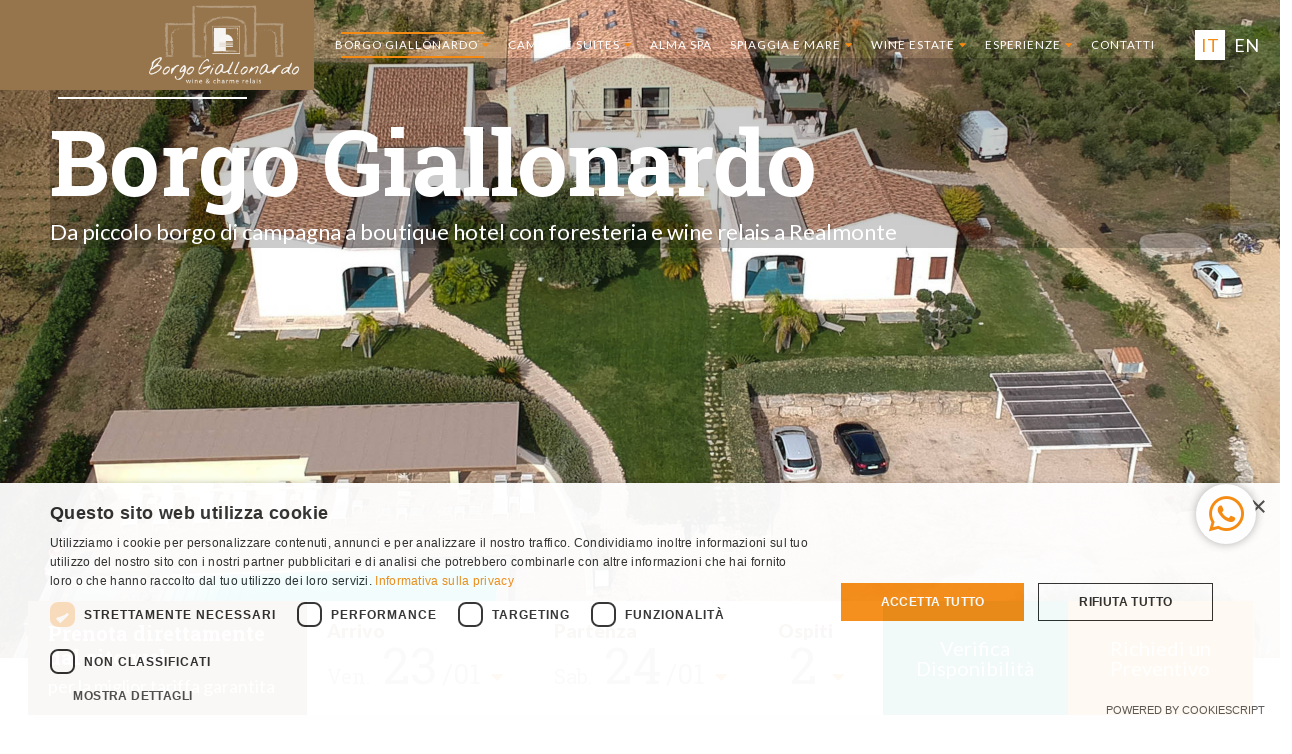

--- FILE ---
content_type: text/html; charset=utf-8
request_url: https://www.borgogiallonardo.it/borgo-giallonardo.html
body_size: 19105
content:
<!DOCTYPE html>
<html xmlns="http://www.w3.org/1999/xhtml" xml:lang="it-it" lang="it-it" dir="ltr">
	<head>
		<meta http-equiv="X-UA-Compatible" content="IE=edge">
		<meta name="viewport" content="width=device-width, initial-scale=1">
		<base href="https://www.borgogiallonardo.it/borgo-giallonardo.html"/>
	<meta http-equiv="content-type" content="text/html; charset=utf-8"/>
	<meta name="keywords" content="Giallonardo, boutique hotel, Realmonte, camere e suite"/>
	<meta name="robots" content="index, follow"/>
	<meta name="author" content="Adelia"/>
	<meta name="description" content="Da piccolo borgo di campagna a boutique hotel con foresteria e Wine Relais a Realmonte. Scopri Borgo Giallonardo"/>
	<meta name="generator" content="Joomla! - Open Source Content Management"/>
	<title>Wine Estate e Charme Relais | Borgo Giallonardo</title>
	<link href="https://www.borgogiallonardo.it/borgo-giallonardo.html" rel="alternate" hreflang="it-IT"/>
	<link href="https://www.borgogiallonardo.it/en/borgo-giallonardo-en.html" rel="alternate" hreflang="en-GB"/>
	<link href="/images/borgo-giallonardo/favicom-borgo-giallonardo.png" rel="shortcut icon" type="image/vnd.microsoft.icon"/>
	<link href="/components/com_sppagebuilder/assets/css/font-awesome-5.min.css?b207d5ea705bc7af71d987f0fcb1ace1" rel="stylesheet" type="text/css"/>
	<link href="/components/com_sppagebuilder/assets/css/font-awesome-v4-shims.css?b207d5ea705bc7af71d987f0fcb1ace1" rel="stylesheet" type="text/css"/>
	<link href="/components/com_sppagebuilder/assets/css/animate.min.css?b207d5ea705bc7af71d987f0fcb1ace1" rel="stylesheet" type="text/css"/>
	<link href="/components/com_sppagebuilder/assets/css/sppagebuilder.css?b207d5ea705bc7af71d987f0fcb1ace1" rel="stylesheet" type="text/css"/>
	<link href="/components/com_sppagebuilder/assets/css/font-awesome-5.min.css" rel="stylesheet" type="text/css"/>
	<link href="/components/com_sppagebuilder/assets/css/font-awesome-v4-shims.css" rel="stylesheet" type="text/css"/>
	<link href="/components/com_sppagebuilder/assets/css/animate.min.css" rel="stylesheet" type="text/css"/>
	<link href="/components/com_sppagebuilder/assets/css/sppagebuilder.css" rel="stylesheet" type="text/css"/>
	<link href="/modules/mod_djimageslider/themes/default/css/djimageslider.css" rel="stylesheet" type="text/css"/>
	<link href="/media/djextensions/magnific/magnific.css" rel="stylesheet" type="text/css"/>
	<link href="//fonts.googleapis.com/css?family=Lato:100,100italic,300,300italic,regular,italic,700,700italic,900,900italic&amp;subset=latin" rel="stylesheet" type="text/css"/>
	<link href="//fonts.googleapis.com/css?family=Roboto+Slab:100,300,regular,700&amp;subset=cyrillic-ext" rel="stylesheet" type="text/css"/>
	<link href="/templates/shaper_helix3/css/bootstrap.min.css" rel="stylesheet" type="text/css"/>
	<link href="/templates/shaper_helix3/css/joomla-fontawesome.min.css" rel="stylesheet" type="text/css"/>
	<link href="/templates/shaper_helix3/css/font-awesome-v4-shims.min.css" rel="stylesheet" type="text/css"/>
	<link href="/templates/shaper_helix3/css/template.css" rel="stylesheet" type="text/css"/>
	<link href="/templates/shaper_helix3/css/presets/preset1.css" rel="stylesheet" type="text/css" class="preset"/>
	<link href="/templates/shaper_helix3/css/frontend-edit.css" rel="stylesheet" type="text/css"/>
	<link href="/media/mod_languages/css/template.css?6cf7f68c61f6d96263f1965b5073933c" rel="stylesheet" type="text/css"/>
	<link href="/components/com_sppagebuilder/assets/css/magnific-popup.css" rel="stylesheet" type="text/css"/>
	<style type="text/css">.sp-page-builder .page-content #slider-page{padding-top:0;padding-right:0;padding-bottom:0;padding-left:0;margin-top:0;margin-right:0;margin-bottom:0;margin-left:0}#column-id-1557500161663{box-shadow:0 0 0 0 #fff}#sppb-addon-wrapper-1557500161664{margin:0 0 0 0}#sppb-addon-1557500161664{color:#fff;box-shadow:0 0 0 0 #fff}@media (min-width:768px) and (max-width:991px){#sppb-addon-wrapper-1557500161664{margin-top:0;margin-right:0;margin-bottom:0;margin-left:0}}@media (max-width:767px){#sppb-addon-wrapper-1557500161664{margin-top:0;margin-right:0;margin-bottom:0;margin-left:0}}#sppb-addon-1557500161664 .sppb-carousel-pro .sppb-item{height:516px}#sppb-item-15575001616640 .sppb-carousel-pro-text h2{font-size:17px;line-height:27px;margin:8px 8px 8px 8px;color:#fff;font-family:Lato;font-weight:600}@media (min-width:768px) and (max-width:991px){#sppb-item-15575001616640 .sppb-carousel-pro-text h2{font-size:17px;line-height:27px;margin:0 0 0 0}}@media (max-width:767px){#sppb-item-15575001616640 .sppb-carousel-pro-text h2{font-size:16px;line-height:20px;margin:0 0 0 0}}#sppb-item-15575001616640 .sppb-carousel-pro-text .sppb-carousel-pro-content{font-size:22px;margin:0 0 0 0}@media (min-width:768px) and (max-width:991px){#sppb-item-15575001616640 .sppb-carousel-pro-text .sppb-carousel-pro-content{font-size:18px;margin:0 0 0 0}}@media (max-width:767px){#sppb-item-15575001616640 .sppb-carousel-pro-text .sppb-carousel-pro-content{font-size:18px;margin:0 0 0 0}}#sppb-addon-1557500161664 .sppb-carousel-inner>.sppb-item{-webkit-transition-duration:600ms;transition-duration:600ms;padding:50px}#sppb-addon-wrapper-1557500161665{margin:0 0 0 0}#sppb-addon-1557500161665{box-shadow:0 0 0 0 #fff}@media (min-width:768px) and (max-width:991px){#sppb-addon-wrapper-1557500161665{margin-top:0;margin-right:0;margin-bottom:0;margin-left:0}}@media (max-width:767px){#sppb-addon-wrapper-1557500161665{margin-top:0;margin-right:0;margin-bottom:0;margin-left:0}}.sp-page-builder .page-content #section-id-1557500161659{padding-top:50px;padding-right:0;padding-bottom:50px;padding-left:0;margin-top:0;margin-right:0;margin-bottom:0;margin-left:0}#column-id-1557500161667{box-shadow:0 0 0 0 #fff}#sppb-addon-wrapper-1557500161668{margin:0 0 0 0}#sppb-addon-1557500161668{box-shadow:0 0 0 0 #fff}#sppb-addon-1557500161668 .sppb-addon-title{margin-top:10px;margin-bottom:20px;color:#96754c;font-size:50px}@media (min-width:768px) and (max-width:991px){#sppb-addon-wrapper-1557500161668{margin-top:0;margin-right:0;margin-bottom:0;margin-left:0}}@media (max-width:767px){#sppb-addon-1557500161668 .sppb-addon-title{font-size:40px;line-height:40px}#sppb-addon-wrapper-1557500161668{margin-top:0;margin-right:0;margin-bottom:0;margin-left:0}}.sp-page-builder .page-content #specialblock{margin-top:50px;margin-right:0;margin-bottom:50px;margin-left:0;background-image:url(/images/esperienze/borgo-giallonardo-204.jpg);background-repeat:no-repeat;background-size:cover;background-attachment:scroll;background-position:100% 50%}@media (min-width:768px) and (max-width:991px){.sp-page-builder .page-content #specialblock{margin-top:0;margin-right:0;margin-bottom:50px;margin-left:0}}@media (max-width:767px){.sp-page-builder .page-content #specialblock{margin-top:0;margin-right:0;margin-bottom:40px;margin-left:0}}.sp-page-builder .page-content #specialblock>.sppb-row-overlay{mix-blend-mode:normal}#column-id-1557500161670{padding-top:60px;padding-right:50px;padding-bottom:95px;padding-left:0;background-color:#fff}@media (min-width:768px) and (max-width:991px){#column-id-1557500161670{padding-top:25px;padding-right:15px;padding-bottom:25px;padding-left:0}}@media (max-width:767px){#column-id-1557500161670{padding-top:25px;padding-right:15px;padding-bottom:25px;padding-left:15px}}#sppb-addon-wrapper-1557500161671{margin:0 0 0 0}#sppb-addon-1557500161671{box-shadow:0 0 0 0 #fff}#sppb-addon-1557500161671 .sppb-addon-title{margin-top:10px;margin-bottom:20px;color:#96754c;font-size:46px}@media (min-width:768px) and (max-width:991px){#sppb-addon-wrapper-1557500161671{margin-top:0;margin-right:0;margin-bottom:0;margin-left:0}}@media (max-width:767px){#sppb-addon-1557500161671 .sppb-addon-title{font-size:40px;line-height:40px}#sppb-addon-wrapper-1557500161671{margin-top:0;margin-right:0;margin-bottom:0;margin-left:0}}#sppb-addon-wrapper-1574085013867{margin:30px 0 0 0}#sppb-addon-1574085013867{box-shadow:0 0 0 0 #fff}#sppb-addon-wrapper-1618822787744{margin:30px 0 0 0}#sppb-addon-1618822787744{box-shadow:0 0 0 0 #fff}#column-id-1557500161672{padding-top:60px;padding-right:50px;padding-bottom:95px;padding-left:0;box-shadow:0 0 0 0 #fff}@media (min-width:768px) and (max-width:991px){#column-id-1557500161672{padding-top:25px;padding-right:15px;padding-bottom:25px;padding-left:0}}@media (max-width:767px){#column-id-1557500161672{padding-top:25px;padding-right:15px;padding-bottom:25px;padding-left:15px}}.sp-page-builder .page-content #section-id-1557500161665{padding-top:16%;padding-right:0;padding-bottom:60px;padding-left:0;margin-top:0;margin-right:0;margin-bottom:0;margin-left:0;background-image:url(/images/piscina/piscina_cover.jpg);background-repeat:no-repeat;background-size:cover;background-attachment:fixed;background-position:0 0}@media (max-width:767px){.sp-page-builder .page-content #section-id-1557500161665{padding-top:40px;padding-right:0;padding-bottom:50px;padding-left:0}}.sp-page-builder .page-content #section-id-1557500161665>.sppb-row-overlay{background-color:rgba(0,0,0,.3)}.sp-page-builder .page-content #section-id-1557500161665>.sppb-row-overlay{mix-blend-mode:normal}#column-id-1557500161674{box-shadow:0 0 0 0 #fff}#sppb-addon-wrapper-1557500161675{margin:0 0 0 0}#sppb-addon-1557500161675{color:#fff;box-shadow:0 0 0 0 #fff}#sppb-addon-1557500161675 .sppb-addon-title{margin-top:10px;margin-bottom:15px;color:#fff;font-size:44px}@media (min-width:768px) and (max-width:991px){#sppb-addon-wrapper-1557500161675{margin-top:0;margin-right:0;margin-bottom:0;margin-left:0}}@media (max-width:767px){#sppb-addon-1557500161675 .sppb-addon-title{font-size:40px;line-height:40px}#sppb-addon-wrapper-1557500161675{margin-top:0;margin-right:0;margin-bottom:0;margin-left:0}}#sppb-addon-wrapper-1574085085561{margin:30px 0 0 0}#sppb-addon-1574085085561{box-shadow:0 0 0 0 #fff}.sp-page-builder .page-content #section-id-1574336171052{padding-top:50px;padding-right:0;padding-bottom:0;padding-left:0;margin-top:0;margin-right:0;margin-bottom:0;margin-left:0}#column-id-1574336171065{box-shadow:0 0 0 0 #fff}#sppb-addon-wrapper-1574336171066{margin:0 0 0 0}#sppb-addon-1574336171066{box-shadow:0 0 0 0 #fff}@media (min-width:768px) and (max-width:991px){#sppb-addon-wrapper-1574336171066{margin-top:0;margin-right:0;margin-bottom:0;margin-left:0}}@media (max-width:767px){#sppb-addon-wrapper-1574336171066{margin-top:0;margin-right:0;margin-bottom:0;margin-left:0}}.sp-page-builder .page-content #offers-row{padding-top:0;padding-right:0;padding-bottom:0;padding-left:0;margin-top:50px;margin-right:0;margin-bottom:50px;margin-left:0}@media (min-width:768px) and (max-width:991px){.sp-page-builder .page-content #offers-row{margin-top:0;margin-right:0;margin-bottom:50px;margin-left:0}}@media (max-width:767px){.sp-page-builder .page-content #offers-row{margin-top:0;margin-right:0;margin-bottom:50px;margin-left:0}}#column-id-1557500161679{box-shadow:0 0 0 0 #fff}.sp-page-builder .page-content #newsletter-row{padding-top:0;padding-right:0;padding-bottom:0;padding-left:0;margin-top:0;margin-right:0;margin-bottom:0;margin-left:0;background-color:#eee}#column-id-1557500161682{box-shadow:0 0 0 0 #fff}body{font-family:Lato,sans-serif;font-size:18px;font-weight:normal}h1{font-family:Roboto\ Slab,sans-serif;font-size:90px;font-weight:700}h2{font-family:Roboto\ Slab,sans-serif;font-weight:normal}h3{font-family:Roboto\ Slab,sans-serif;font-weight:normal}h4{font-family:Roboto\ Slab,sans-serif;font-weight:normal}h5{font-family:Roboto\ Slab,sans-serif;font-weight:normal}h6{font-family:Roboto\ Slab,sans-serif;font-weight:normal}.sp-megamenu-parent{font-family:Lato,sans-serif;font-size:20px;font-weight:normal}@media (min-width:1400px){.container{max-width:1140px}}#sp-mobile-ico-bar{background-color:#fff;color:#f58b13}#sp-header{color:#fff}#sp-header a{color:#fff}#sp-header a:hover{color:#fff}#sp-main-body{padding:0 0 0 0;margin:0 0 0 0}#sp-newsletter-row{background-color:#fff}#sp-footer-sito{background-color:#eee;margin:20px 0 0 0}#sp-footer-visioni{background-color:#96754c;color:#fff;padding:10px 0}#sp-footer-visioni a{color:#fff}</style>
	<script src="/media/jui/js/jquery.min.js?6cf7f68c61f6d96263f1965b5073933c" type="text/javascript"></script>
	<script src="/media/jui/js/jquery-noconflict.js?6cf7f68c61f6d96263f1965b5073933c" type="text/javascript"></script>
	<script src="/media/jui/js/jquery-migrate.min.js?6cf7f68c61f6d96263f1965b5073933c" type="text/javascript"></script>
	<script src="/components/com_sppagebuilder/assets/js/jquery.parallax.js?b207d5ea705bc7af71d987f0fcb1ace1" type="text/javascript"></script>
	<script src="/components/com_sppagebuilder/assets/js/sppagebuilder.js?b207d5ea705bc7af71d987f0fcb1ace1" defer="defer" type="text/javascript"></script>
	<script src="/media/djextensions/jquery-easing/jquery.easing.min.js" type="text/javascript"></script>
	<script src="/modules/mod_djimageslider/assets/js/slider.js?v=4.2" type="text/javascript"></script>
	<script src="/media/djextensions/magnific/magnific.js" type="text/javascript"></script>
	<script src="/modules/mod_djimageslider/assets/js/magnific-init.js" type="text/javascript"></script>
	<script src="/plugins/system/helix3/assets/js/bootstrap.legacy.js" type="text/javascript"></script>
	<script src="/templates/shaper_helix3/js/bootstrap.min.js" type="text/javascript"></script>
	<script src="/templates/shaper_helix3/js/jquery.sticky.js" type="text/javascript"></script>
	<script src="/templates/shaper_helix3/js/main.js" type="text/javascript"></script>
	<script src="/templates/shaper_helix3/js/frontend-edit.js" type="text/javascript"></script>
	<script src="/components/com_sppagebuilder/assets/js/jquery.magnific-popup.min.js" type="text/javascript"></script>
	<script type="text/javascript">var sp_preloader='1';var sp_gotop='0';var sp_offanimation='default';</script>
	<meta property="og:url" content="https://www.borgogiallonardo.it/borgo-giallonardo.html"/>
	<meta property="og:type" content="article"/>
	<meta property="og:title" content="Storia"/>
	<meta property="og:description" content=""/>
	<link href="https://www.borgogiallonardo.it/borgo-giallonardo.html" rel="alternate" hreflang="x-default"/>
		<script type="text/javascript" charset="UTF-8" src="//cdn.cookie-script.com/s/865faff3006da88be371ad3f4fc54d2e.js"></script>
<link href="/templates/shaper_helix3/css/swiper.min.css" rel="stylesheet" type="text/css"/>
<link href="/templates/shaper_helix3/css/personal.css" rel="stylesheet" type="text/css">
<link href="/templates/shaper_helix3/css/mybbar.css" rel="stylesheet" type="text/css">
<link rel="stylesheet" href="https://use.fontawesome.com/releases/v5.5.0/css/all.css" integrity="sha384-B4dIYHKNBt8Bc12p+WXckhzcICo0wtJAoU8YZTY5qE0Id1GSseTk6S+L3BlXeVIU" crossorigin="anonymous">
<script src="/templates/shaper_helix3/js/personal.js" type="text/javascript"></script>

<script src="/templates/shaper_helix3/js/swiper.min.js"></script>

<!-- You can add Google Analytics here or use T3 Injection feature -->
<!-- BEGIN Advanced Google Analytics - http://deconf.com/advanced-google-analytics-joomla/ -->
<script type="text/javascript">(function($){$(window).load(function(){$('a').filter(function(){return this.href.match(/.*\.(zip|mp3*|mpe*g|pdf|docx*|pptx*|xlsx*|jpe*g|png|gif|tiff|rar*)(\?.*)?$/);}).click(function(e){ga('send','event','download','click',this.href);});$('a[href^="mailto"]').click(function(e){ga('send','event','email','send',this.href);});var loc=location.host.split('.');while(loc.length>2){loc.shift();}loc=loc.join('.');var localURLs=[loc,'www.borgogiallonardo.it'];$('a[href^="http"]').filter(function(){if(!this.href.match(/.*\.(zip|mp3*|mpe*g|pdf|docx*|pptx*|xlsx*|jpe*g|png|gif|tiff|rar*)(\?.*)?$/)){for(var i=0;i<localURLs.length;i++){if(this.href.indexOf(localURLs[i])==-1)return this.href;}}}).click(function(e){ga('send','event','outbound','click',this.href);});});})(jQuery);</script>
<script type="text/javascript">(function(i,s,o,g,r,a,m){i['GoogleAnalyticsObject']=r;i[r]=i[r]||function(){(i[r].q=i[r].q||[]).push(arguments)},i[r].l=1*new Date();a=s.createElement(o),m=s.getElementsByTagName(o)[0];a.async=1;a.src=g;m.parentNode.insertBefore(a,m)})(window,document,'script','//www.google-analytics.com/analytics.js','ga');ga('create','UA-38513618-1','auto');ga('require','displayfeatures');ga('set','dimension4','guest');ga('send','pageview');</script>
<!-- END Advanced Google Analytics -->
	</head>
	
	<body class="site com-content view-article no-layout no-task itemid-556 it-it ltr  sticky-header layout-fluid off-canvas-menu-init">
	
		<div class="body-wrapper">
			<div class="body-innerwrapper">
				<div class="sp-pre-loader"><div class="sp-loader-with-logo"><div class="logo"><img src="https://www.borgogiallonardo.it//images/borgo-giallonardo/logo_borgo_giallonardo_bianco.png" alt=""></div><div class="line" id="line-load"></div></div></div><section id="sp-mobile-ico-bar" class="d-block d-md-none mobile-top"><div class="container"><div class="row"><div id="sp-top1" class="col-lg-12 "><div class="sp-column mobile-top-bar"><div class="sp-module "><div class="sp-module-content"><div class="mod-sppagebuilder  sp-page-builder" data-module_id="118">
	<div class="page-content">
		<div id="section-id-1556630717334" class="sppb-section sppb-section-content-center"><div class="sppb-container-inner"><div class="sppb-row sppb-align-center"><div class="sppb-col-md-12" id="column-wrap-id-1556630717333"><div id="column-id-1556630717333" class="sppb-column"><div class="sppb-column-addons"><div id="sppb-addon-wrapper-1556630717337" class="sppb-addon-wrapper"><div id="sppb-addon-1556630717337" class="clearfix "><div class="sppb-addon sppb-addon-raw-html "><div class="sppb-addon-content"><a class="myicon" href="tel: +393382886469"><i class="fa fa-mobile-phone"></i></a>
<a class="myicon" href="mailto: info@borgogiallonardo.it"><i class="fa fa-envelope"></i></a>
<!--a class="myicon" href="geo:37.3171792,13.4197515"><i class="fa fa-map-marker"></i></a-->
<a class="myicon" href="geo:37.3171792, 13.4197515"><i class="fa fa-compass"></i></a></div></div><style type="text/css">#sppb-addon-wrapper-1556630717337{margin:0 0 0 0}#sppb-addon-1556630717337{box-shadow:0 0 0 0 #fff}#sppb-addon-1556630717337{}#sppb-addon-1556630717337.sppb-element-loaded{}#sppb-addon-1556630717337 a{color:#f58b13}#sppb-addon-1556630717337 a:hover,#sppb-addon-1556630717337 a:focus,#sppb-addon-1556630717337 a:active{color:#f5b740}@media (min-width:768px) and (max-width:991px){#sppb-addon-1556630717337{}#sppb-addon-wrapper-1556630717337{margin-top:0;margin-right:0;margin-bottom:0;margin-left:0}}@media (max-width:767px){#sppb-addon-1556630717337{}#sppb-addon-wrapper-1556630717337{margin-top:0;margin-right:0;margin-bottom:0;margin-left:0}}</style></div></div></div></div></div></div></div></div><style type="text/css">.sp-page-builder .page-content #booking-outrow{padding-top:0;padding-right:0;padding-bottom:0;padding-left:0;margin-top:0;margin-right:0;margin-bottom:0;margin-left:0}#column-id-1556873676363{box-shadow:0 0 0 0 #fff}.sp-page-builder .page-content #section-id-1757408007012{padding-top:0;padding-right:0;padding-bottom:0;padding-left:0;margin-top:0;margin-right:0;margin-bottom:0;margin-left:0}#column-id-1757408007014{box-shadow:0 0 0 0 #fff}.sp-page-builder .page-content #footer-sito{padding-top:20px;padding-right:0;padding-bottom:0;padding-left:0;margin-top:0;margin-right:0;margin-bottom:50px;margin-left:0}#column-id-1555322943295{box-shadow:0 0 0 0 #fff}#column-id-1555322943296{box-shadow:0 0 0 0 #fff}#column-wrap-id-1555322943296{margin-top:26px}#column-id-1555322943297{box-shadow:0 0 0 0 #fff}#column-wrap-id-1555322943297{margin-top:26px}#column-id-1555322943298{box-shadow:0 0 0 0 #fff}#column-wrap-id-1555322943298{margin-top:26px}.sp-page-builder .page-content #footer-info{padding-top:0;padding-right:0;padding-bottom:20px;padding-left:0;margin-top:0;margin-right:0;margin-bottom:0;margin-left:0}#column-id-1556793704927{box-shadow:0 0 0 0 #fff}.sp-page-builder .page-content #section-id-1556630717334{padding-top:0;padding-right:0;padding-bottom:0;padding-left:0;margin-top:0;margin-right:0;margin-bottom:0;margin-left:0}#column-id-1556630717333{box-shadow:0 0 0 0 #fff}</style>	</div>
</div>
</div></div></div></div></div></div></section><header id="sp-header"><div class="row"><div id="sp-logo" class="col-5 col-lg-3 "><div class="sp-column logo-col"><div class="logo"><a href="/"><img class="sp-default-logo d-none d-lg-block" src="/images/borgo-giallonardo/logo_borgo_giallonardo_bianco.png" srcset="/images/borgo-giallonardo/logo_borgo_giallonardo_bianco.png 2x" alt="Borgo Giallonardo"><img class="sp-default-logo d-block d-lg-none" src="/images/borgo-giallonardo/logo_borgo_giallonardo_bianco.png" alt="Borgo Giallonardo"></a></div></div></div><div id="sp-menu" class="col-6 col-md-8 col-lg-8 "><div class="sp-column ">			<div class='sp-megamenu-wrapper'>
				<a id="offcanvas-toggler" class="d-block d-lg-none" aria-label="Helix3 Megamenu Options" href="#"><i class="fa fa-bars" aria-hidden="true" title="Helix3 Megamenu Options"></i></a>
				<ul class="sp-megamenu-parent menu-slide-down d-none d-lg-block"><li class="sp-menu-item home"><a href="/" title="Benvenuto a Borgo Giallonardo">Home</a></li><li class="sp-menu-item sp-has-child current-item active"><a href="/borgo-giallonardo.html" title="Borgo Giallonardo">Borgo Giallonardo</a><div class="sp-dropdown sp-dropdown-main sp-menu-right" style="width: 240px;"><div class="sp-dropdown-inner"><ul class="sp-dropdown-items"><li class="sp-menu-item"><a href="/borgo-giallonardo/colazione-tipica.html" title="colazione tipica">Colazione</a></li><li class="sp-menu-item"><a href="/borgo-giallonardo/cucina-tradizionale-siciliana.html" title="cucina tradizionale siciliana">Cucina tradizionale</a></li><li class="sp-menu-item"><a href="/borgo-giallonardo/piscina.html" title="relax in piscina">Piscina</a></li></ul></div></div></li><li class="sp-menu-item sp-has-child"><a href="/camere-e-suites.html" title="Camere e Suites">Camere e Suites</a><div class="sp-dropdown sp-dropdown-main sp-menu-right" style="width: 240px;"><div class="sp-dropdown-inner"><ul class="sp-dropdown-items"><li class="sp-menu-item"><a href="/camere-e-suites/classic.html" title="Camere Classic">Classic</a></li><li class="sp-menu-item"><a href="/camere-e-suites/superior.html" title="Camere Superior e Superior Plus">Superior e Superior Plus</a></li><li class="sp-menu-item"><a href="/camere-e-suites/luxury-room.html" title="Luxury Room">Luxury Room</a></li><li class="sp-menu-item"><a href="/camere-e-suites/junior-suite.html" title="Junior Suite">Junior Suite</a></li><li class="sp-menu-item"><a href="/camere-e-suites/queen-suites.html" title="Queen Suites">Queen Suites </a></li><li class="sp-menu-item"><a href="/camere-e-suites/king-suites.html" title="King Suites">King Suites</a></li></ul></div></div></li><li class="sp-menu-item"><a href="/alma-spa.html" title="Alma SPA">Alma SPA</a></li><li class="sp-menu-item sp-has-child"><a class="separatore" href="javascript:void(0);">Spiaggia e mare</a><div class="sp-dropdown sp-dropdown-main sp-menu-right" style="width: 240px;"><div class="sp-dropdown-inner"><ul class="sp-dropdown-items"><li class="sp-menu-item"><a href="/spiaggia-e-mare/spiaggia-di-giallonardo.html" title="La spiaggia di Giallonardo">Spiaggia di Giallonardo</a></li><li class="sp-menu-item"><a href="/scala-dei-turchi.html" title="Scala dei Turchi">Scala dei Turchi</a></li><li class="sp-menu-item"><a href="/spiaggia-e-mare/riserva-naturale-torre-salsa-vicino-agrigento.html" title="Riserva Naturale Torre Salsa vicino Agrigento">Riserva Naturale Torre Salsa</a></li></ul></div></div></li><li class="sp-menu-item sp-has-child"><a href="/wine-estate.html" title="Borgo Giallonardo Wine Estate">Wine Estate</a><div class="sp-dropdown sp-dropdown-main sp-menu-right" style="width: 240px;"><div class="sp-dropdown-inner"><ul class="sp-dropdown-items"><li class="sp-menu-item"><a href="/wine-estate/syrah.html" title="il Syrah di Borgo Giallonardo">Syrah</a></li><li class="sp-menu-item"><a href="/wine-estate/nero-d-avola.html" title="il Nero d'Avola di Borgo Giallonardo">Nero d'Avola</a></li><li class="sp-menu-item"><a href="/wine-estate/grillo.html" title="il Grillo di Borgo Giallonardo">Grillo</a></li><li class="sp-menu-item"><a href="/wine-estate/nocenero.html" title="il Nocenero di Borgo Giallonardo">Nocenero</a></li></ul></div></div></li><li class="sp-menu-item sp-has-child"><a href="/experiences.html" title="Esperienze a Borgo Giallonardo">Esperienze</a><div class="sp-dropdown sp-dropdown-main sp-menu-right" style="width: 240px;"><div class="sp-dropdown-inner"><ul class="sp-dropdown-items"><li class="sp-menu-item"><a href="/experiences/small-exclusive-wedding.html" title="Matrimonio a Borgo Giallonardo">Small Exclusive Wedding </a></li><li class="sp-menu-item"><a href="/experiences/oil-tasting.html" title="degustazione Don Olio">Oil Tasting</a></li><li class="sp-menu-item"><a href="/experiences/il-cantastorie.html" title="Il Cantastorie del Borgo">Il Cantastorie</a></li><li class="sp-menu-item"><a href="/experiences/cena-del-borgo.html" title="Cena del Borgo">Cena del Borgo</a></li><li class="sp-menu-item"><a href="/experiences/aperitivo-al-tramonto.html" title="Aperitivo siciliano al tramonto">Aperitivo al tramonto</a></li><li class="sp-menu-item"><a href="/experiences/all-alba-con-il-pastore.html" title="All'alba con il pastore">All'alba con il pastore</a></li><li class="sp-menu-item"><a href="/experiences/wine-tasting.html" title="Degustazione dei vini di borgo Giallonardo">Wine Tasting</a></li><li class="sp-menu-item"><a href="/experiences/osservatorio-astronomico.html" title="Osservare le stelle in campagna">Osservatorio astronomico</a></li><li class="sp-menu-item"><a href="/experiences/percorso-aromatico.html" title="I profumi del Borgo">Percorso Aromatico</a></li></ul></div></div></li><li class="sp-menu-item"><a href="/contatti.html" title="Contatta Borgo Giallonardo">Contatti</a></li></ul>			</div>
		</div></div><div id="sp-top3" class="col-lg-1 d-none d-lg-block"><div class="sp-column "><div class="sp-module "><div class="sp-module-content"><div class="mod-languages">

	<ul class="lang-inline" dir="ltr">
									<li class="lang-active">
			<a href="https://www.borgogiallonardo.it/borgo-giallonardo.html">
							IT						</a>
			</li>
								<li>
			<a href="/en/borgo-giallonardo-en.html">
							EN						</a>
			</li>
				</ul>

</div>
</div></div></div></div></div></header><section id="sp-page-title"><div class="row"><div id="sp-title" class="col-lg-12 "><div class="sp-column "></div></div></div></section><section id="sp-main-body"><div class="row"><div id="sp-component" class="col-lg-12 "><div class="sp-column "><div id="system-message-container">
	</div>
<article class="item item-page" itemscope itemtype="http://schema.org/Article">
	<meta itemprop="inLanguage" content="it-IT"/>
	
	

	<div class="entry-header">
		
		
			</div>

					
	
	
				
	
			<div itemprop="articleBody">
		<div id="sp-page-builder" class="sp-page-builder sppb-article-page-wrapper"><div class="page-content"><div id="slider-page" class="sppb-section"><div class="sppb-row-overlay"></div><div class="sppb-container-inner"><div class="sppb-row"><div class="sppb-col-md-12" id="column-wrap-id-1557500161663"><div id="column-id-1557500161663" class="sppb-column"><div class="sppb-column-addons"><div id="sppb-addon-wrapper-1557500161664" class="sppb-addon-wrapper"><div id="sppb-addon-1557500161664" class="clearfix "><div id="sppb-carousel-1557500161664" data-interval="false" class="sppb-carousel sppb-carousel-pro sppb-slide"><div class="sppb-carousel-inner "><div id="sppb-item-15575001616640" class="sppb-item sppb-item-has-bg active carousel-item-1" style="background-image:url(https://www.borgogiallonardo.it//images/borgo-giallonardo/giallonardo-cover-new.jpg);background-repeat:no-repeat;background-position:center center;background-size:cover"><div class="sppb-carousel-item-inner"><div class="sppb-carousel-pro-inner-content"><div><div class="sppb-row"><div class="sppb-col-sm-12 sppb-col-xs-12"><div class="sppb-carousel-pro-text"><h2>La storia del borgo</h2><div class="sppb-carousel-pro-content"><h1>Borgo Giallonardo</h1>
<p>Da piccolo borgo di campagna a boutique hotel con foresteria e wine relais a Realmonte</p></div></div></div><div class="sppb-col-sm-0 sppb-col-xs-12"><div class="sppb-text-right"></div></div></div></div></div></div></div></div></div></div></div><div id="sppb-addon-wrapper-1557500161665" class="sppb-addon-wrapper"><div id="sppb-addon-1557500161665" class="clearfix "><div class="sppb-addon sppb-addon-module "><div class="sppb-addon-content"><div class="mod-sppagebuilder  sp-page-builder" data-module_id="120">
	<div class="page-content">
		<div id="booking-outrow" class="sppb-section"><div class="sppb-container-inner"><div class="sppb-row"><div class="sppb-col-md-12" id="column-wrap-id-1556873676363"><div id="column-id-1556873676363" class="sppb-column"><div class="sppb-column-addons"><div id="sppb-addon-wrapper-1556873676364" class="sppb-addon-wrapper"><div id="sppb-addon-1556873676364" class="clearfix "><div class="sppb-addon sppb-addon-raw-html "><div class="sppb-addon-content"><div id="booking"><i id="close-bbar" class="fas fa-times"></i>
<div class="booking-title"><div>
<h4 style="font-size: 20px;">Prenota direttamente dal sito web</h4>
<p>per la miglior tariffa garantita</p>
</div></div>
<div id="my_bbar"> </div>
<div id="cro"><a href="https://secure.visioni.info/borgogiallonardo.it/book/booking/quote_request.php?lang=it" target="_blank">Richiedi un Preventivo</a></div>
</div>
<div id="bbarbtn-mobile">
<button id="openbbar" onclick="returnb false">Verifica disponibilità</button>
</div></div></div><style type="text/css">#sppb-addon-wrapper-1556873676364{margin:0 0 0 0}#sppb-addon-1556873676364{box-shadow:0 0 0 0 #fff}#sppb-addon-1556873676364{}#sppb-addon-1556873676364.sppb-element-loaded{}@media (min-width:768px) and (max-width:991px){#sppb-addon-1556873676364{}#sppb-addon-wrapper-1556873676364{margin-top:0;margin-right:0;margin-bottom:0;margin-left:0}}@media (max-width:767px){#sppb-addon-1556873676364{}#sppb-addon-wrapper-1556873676364{margin-top:0;margin-right:0;margin-bottom:0;margin-left:0}}</style></div></div></div></div></div></div></div></div><style type="text/css">.sp-page-builder .page-content #booking-outrow{padding-top:0;padding-right:0;padding-bottom:0;padding-left:0;margin-top:0;margin-right:0;margin-bottom:0;margin-left:0}#column-id-1556873676363{box-shadow:0 0 0 0 #fff}</style>	</div>
</div>
</div></div></div></div></div></div></div></div></div></div><section id="section-id-1557500161659" class="sppb-section"><div class="sppb-row-container"><div class="sppb-row"><div class="sppb-col-md-12" id="column-wrap-id-1557500161667"><div id="column-id-1557500161667" class="sppb-column"><div class="sppb-column-addons"><div id="sppb-addon-wrapper-1557500161668" class="sppb-addon-wrapper"><div id="sppb-addon-1557500161668" class="clearfix "><div class="sppb-addon sppb-addon-text-block sppb-text-center textwrap"><h2 class="sppb-addon-title">Wine Estate e Charme Relais<br> vicino Agrigento</h2><div class="sppb-addon-content"><p>Borgo Giallonardo è un boutique hotel e azienda vitivinicola a Realmonte.<br/>La struttura ricettiva nasce dal desiderio della proprietà di valorizzare questo piccolo angolo della campagna della provincia di Agrigento, ricco di risorse naturali e paesaggi di straordinaria bellezza. <br/><br/>La tranquillità e i profumi della campagna siciliana, la centralità della struttura prossima a tutte le principali attrazioni del territorio, la vicinanza alle spiagge tra le più incontaminate dell’intera costa sud-occidentale della Sicilia, sono i punti di forza di Borgo Giallonardo.<br/><br/>A Borgo Giallonardo troverai ogni tipo di comfort ma soprattutto sarai accolto dal calore, tipicamente siciliano, dei professionisti che lavorano al boutique hotel e che desiderano trasmettere l’atmosfera intima e serena di un antico borgo di campagna, proponendoti tante esperienze uniche che raccontano le tradizioni e la cultura dell'isola.</p></div></div></div></div></div></div></div></div></div></section><section id="specialblock" class="sppb-section inverseblock"><div class="sppb-row-container"><div class="sppb-row sppb-no-gutter"><div class="sppb-col-md-5" id="column-wrap-id-1557500161670"><div id="column-id-1557500161670" class="sppb-column dxtxt"><div class="sppb-column-addons"><div id="sppb-addon-wrapper-1557500161671" class="sppb-addon-wrapper"><div id="sppb-addon-1557500161671" class="clearfix "><div class="sppb-addon sppb-addon-text-block sppb-text-left "><h2 class="sppb-addon-title">Food & Wine<br>Experiences</h2><div class="sppb-addon-content">Una vacanza a Borgo Giallonardo ti metterà in contatto con la ricchezza enogastronomica dell'isola. Le cene personalizzate del Borgo si avvalgono della preziosa esperienza della massara e delle produzioni biologiche dell'orto. Un successo garantito proveniente dal rispetto della materia prima, da una continua ricerca di ingredienti che si alternano in un mix perfetto di profumi tra terra e mare per esaltare una cucina che fa parte del territorio.<br/>Eccellenze di casa sono l'olio extravergine d'oliva Don Olio® e le etichette di vini dell' azienda agricola di Borgo Giallonardo.</div></div></div></div><div id="sppb-addon-wrapper-1574085013867" class="sppb-addon-wrapper"><div id="sppb-addon-1574085013867" class="clearfix "><div class="sppb-text-left"><a href="/wine-estate.html" id="btn-1574085013867" class="sppb-btn  mybtn sppb-btn-default sppb-btn-square">SCOPRI I VINI</a></div></div></div><div id="sppb-addon-wrapper-1618822787744" class="sppb-addon-wrapper"><div id="sppb-addon-1618822787744" class="clearfix "><div class="sppb-text-left"><a rel="noopener noreferrer" target="_blank" href="/download-menu" id="btn-1618822787744" class="sppb-btn  mybtn sppb-btn-default sppb-btn-square">SCOPRI IL MENU IN PDF</a></div></div></div></div></div></div><div class="sppb-col-md-7" id="column-wrap-id-1557500161672"><div id="column-id-1557500161672" class="sppb-column bordertop inverseborder"><div class="sppb-column-addons"></div></div></div></div></div></section><section id="section-id-1557500161665" class="sppb-section safari_only sppb-section-content-center"><div class="sppb-row-overlay"></div><div class="sppb-row-container"><div class="sppb-row sppb-align-center"><div class="sppb-col-md-6" id="column-wrap-id-1557500161677"><div id="column-id-1557500161677" class="sppb-column"><div class="sppb-column-addons"></div></div></div><div class="sppb-col-md-6" id="column-wrap-id-1557500161674"><div id="column-id-1557500161674" class="sppb-column"><div class="sppb-column-addons"><div id="sppb-addon-wrapper-1557500161675" class="sppb-addon-wrapper"><div id="sppb-addon-1557500161675" class="clearfix "><div class="sppb-addon sppb-addon-text-block sppb-text-left "><h2 class="sppb-addon-title">Cosa apprezzano gli ospiti</h2><div class="sppb-addon-content">Borgo Giallonardo è relax e tranquillità; la possibilità di ritirarsi in spazi privati e riposare in camere comode e confortevoli arredate con cura e attenzione per i dettagli. Borgo Giallonardo è aperitivi al tramonto, degustazione di vini e olio di qualità, scoperta di prodotti tipici e genuini, esperienze uniche e coinvolgenti.<br/>La struttura è immersa nel silenzio della campagna di Realmonte, lontana dai rumori della città e dallo smog. Si respira a pieni polmoni l'aria tersa che profuma di ulivi, ci si  crogiola al sole per poi tuffarsi in piscina. A Borgo Giallonardo si vive il lusso di una vacanza autenticamente siciliana tra campagna e mare.</div></div></div></div><div id="sppb-addon-wrapper-1574085085561" class="sppb-addon-wrapper"><div id="sppb-addon-1574085085561" class="clearfix "><div class="sppb-text-left"><a href="/experience.html" id="btn-1574085085561" class="sppb-btn  mybtn sppb-btn-default sppb-btn-square">SCOPRI LE EXPERIENCES</a></div></div></div></div></div></div></div></div></section><div id="section-id-1574336171052" class="sppb-section"><div class="sppb-container-inner"><div class="sppb-row"><div class="sppb-col-md-12" id="column-wrap-id-1574336171065"><div id="column-id-1574336171065" class="sppb-column"><div class="sppb-column-addons"><div id="sppb-addon-wrapper-1574336171066" class="sppb-addon-wrapper"><div id="sppb-addon-1574336171066" class="clearfix "><div class="sppb-addon sppb-addon-module "><div class="sppb-addon-content">

<div style="border: 0px !important;">
    <div id="djslider-loader134" class="djslider-loader djslider-loader-default" data-animation='{"auto":"0","looponce":"1","transition":"easeInOutExpo","css3transition":"cubic-bezier(1.000, 0.000, 0.000, 1.000)","duration":400,"delay":3400}' data-djslider='{"id":"134","slider_type":"0","slide_size":250,"visible_slides":"6","direction":"left","show_buttons":"0","show_arrows":"1","preload":"800","css3":"1"}' tabindex="0">
        <div id="djslider134" class="djslider djslider-default" style="height: 180px; width: 1490px;">
            <div id="slider-container134" class="slider-container">
                <ul id="slider134" class="djslider-in">
                                            <li style="margin: 0 10px 0px 0 !important; height: 180px; width: 240px;">
                                                                                                <a class="image-link" data-title="" href="/images/Gallery/giallonardo/Borgo_Giallonardo_57.jpg" target="_self">
                                                                <img class="dj-image" src="/images/Gallery/giallonardo/Borgo_Giallonardo_57.jpg" alt="Borgo_Giallonardo_57.jpg" style="width: auto; height: 100%;"/>
                                                                    </a>
                                                                                        
                        </li>
                                            <li style="margin: 0 10px 0px 0 !important; height: 180px; width: 240px;">
                                                                                                <a class="image-link" data-title="" href="/images/Gallery/giallonardo/Borgo_Giallonardo_169.jpg" target="_self">
                                                                <img class="dj-image" src="/images/Gallery/giallonardo/Borgo_Giallonardo_169.jpg" alt="Borgo_Giallonardo_169.jpg" style="width: auto; height: 100%;"/>
                                                                    </a>
                                                                                        
                        </li>
                                            <li style="margin: 0 10px 0px 0 !important; height: 180px; width: 240px;">
                                                                                                <a class="image-link" data-title="" href="/images/Gallery/giallonardo/Borgo_Giallonardo_179.jpg" target="_self">
                                                                <img class="dj-image" src="/images/Gallery/giallonardo/Borgo_Giallonardo_179.jpg" alt="Borgo_Giallonardo_179.jpg" style="width: auto; height: 100%;"/>
                                                                    </a>
                                                                                        
                        </li>
                                            <li style="margin: 0 10px 0px 0 !important; height: 180px; width: 240px;">
                                                                                                <a class="image-link" data-title="" href="/images/Gallery/giallonardo/Borgo_Giallonardo_203.jpg" target="_self">
                                                                <img class="dj-image" src="/images/Gallery/giallonardo/Borgo_Giallonardo_203.jpg" alt="Borgo_Giallonardo_203.jpg" style="width: auto; height: 100%;"/>
                                                                    </a>
                                                                                        
                        </li>
                                            <li style="margin: 0 10px 0px 0 !important; height: 180px; width: 240px;">
                                                                                                <a class="image-link" data-title="" href="/images/Gallery/giallonardo/gallery_borgo1.jpg" target="_self">
                                                                <img class="dj-image" src="/images/Gallery/giallonardo/gallery_borgo1.jpg" alt="gallery_borgo1.jpg" style="width: auto; height: 100%;"/>
                                                                    </a>
                                                                                        
                        </li>
                                            <li style="margin: 0 10px 0px 0 !important; height: 180px; width: 240px;">
                                                                                                <a class="image-link" data-title="" href="/images/Gallery/giallonardo/gallery_borgo2.jpg" target="_self">
                                                                <img class="dj-image" src="/images/Gallery/giallonardo/gallery_borgo2.jpg" alt="gallery_borgo2.jpg" style="width: auto; height: 100%;"/>
                                                                    </a>
                                                                                        
                        </li>
                                            <li style="margin: 0 10px 0px 0 !important; height: 180px; width: 240px;">
                                                                                                <a class="image-link" data-title="" href="/images/Gallery/giallonardo/gallery_borgo3.jpg" target="_self">
                                                                <img class="dj-image" src="/images/Gallery/giallonardo/gallery_borgo3.jpg" alt="gallery_borgo3.jpg" style="width: auto; height: 100%;"/>
                                                                    </a>
                                                                                        
                        </li>
                                            <li style="margin: 0 10px 0px 0 !important; height: 180px; width: 240px;">
                                                                                                <a class="image-link" data-title="" href="/images/Gallery/giallonardo/gallery_borgo4.jpg" target="_self">
                                                                <img class="dj-image" src="/images/Gallery/giallonardo/gallery_borgo4.jpg" alt="gallery_borgo4.jpg" style="width: auto; height: 100%;"/>
                                                                    </a>
                                                                                        
                        </li>
                                            <li style="margin: 0 10px 0px 0 !important; height: 180px; width: 240px;">
                                                                                                <a class="image-link" data-title="" href="/images/Gallery/giallonardo/gallery_borgo6.jpg" target="_self">
                                                                <img class="dj-image" src="/images/Gallery/giallonardo/gallery_borgo6.jpg" alt="gallery_borgo6.jpg" style="width: auto; height: 100%;"/>
                                                                    </a>
                                                                                        
                        </li>
                                            <li style="margin: 0 10px 0px 0 !important; height: 180px; width: 240px;">
                                                                                                <a class="image-link" data-title="" href="/images/Gallery/giallonardo/gallery_borgo7.jpg" target="_self">
                                                                <img class="dj-image" src="/images/Gallery/giallonardo/gallery_borgo7.jpg" alt="gallery_borgo7.jpg" style="width: auto; height: 100%;"/>
                                                                    </a>
                                                                                        
                        </li>
                                            <li style="margin: 0 10px 0px 0 !important; height: 180px; width: 240px;">
                                                                                                <a class="image-link" data-title="" href="/images/Gallery/giallonardo/gallery_borgo8.jpg" target="_self">
                                                                <img class="dj-image" src="/images/Gallery/giallonardo/gallery_borgo8.jpg" alt="gallery_borgo8.jpg" style="width: auto; height: 100%;"/>
                                                                    </a>
                                                                                        
                        </li>
                                            <li style="margin: 0 10px 0px 0 !important; height: 180px; width: 240px;">
                                                                                                <a class="image-link" data-title="" href="/images/Gallery/giallonardo/gallery_borgo12.jpg" target="_self">
                                                                <img class="dj-image" src="/images/Gallery/giallonardo/gallery_borgo12.jpg" alt="gallery_borgo12.jpg" style="width: auto; height: 100%;"/>
                                                                    </a>
                                                                                        
                        </li>
                                            <li style="margin: 0 10px 0px 0 !important; height: 180px; width: 240px;">
                                                                                                <a class="image-link" data-title="" href="/images/Gallery/giallonardo/interni_6.jpg" target="_self">
                                                                <img class="dj-image" src="/images/Gallery/giallonardo/interni_6.jpg" alt="interni_6.jpg" style="width: auto; height: 100%;"/>
                                                                    </a>
                                                                                        
                        </li>
                                            <li style="margin: 0 10px 0px 0 !important; height: 180px; width: 240px;">
                                                                                                <a class="image-link" data-title="" href="/images/Gallery/giallonardo/interni_7.jpg" target="_self">
                                                                <img class="dj-image" src="/images/Gallery/giallonardo/interni_7.jpg" alt="interni_7.jpg" style="width: auto; height: 100%;"/>
                                                                    </a>
                                                                                        
                        </li>
                                            <li style="margin: 0 10px 0px 0 !important; height: 180px; width: 240px;">
                                                                                                <a class="image-link" data-title="" href="/images/Gallery/giallonardo/interni_8.jpg" target="_self">
                                                                <img class="dj-image" src="/images/Gallery/giallonardo/interni_8.jpg" alt="interni_8.jpg" style="width: auto; height: 100%;"/>
                                                                    </a>
                                                                                        
                        </li>
                                            <li style="margin: 0 10px 0px 0 !important; height: 180px; width: 240px;">
                                                                                                <a class="image-link" data-title="" href="/images/Gallery/giallonardo/interni_9.jpg" target="_self">
                                                                <img class="dj-image" src="/images/Gallery/giallonardo/interni_9.jpg" alt="interni_9.jpg" style="width: auto; height: 100%;"/>
                                                                    </a>
                                                                                        
                        </li>
                                            <li style="margin: 0 10px 0px 0 !important; height: 180px; width: 240px;">
                                                                                                <a class="image-link" data-title="" href="/images/Gallery/giallonardo/interni_10.jpg" target="_self">
                                                                <img class="dj-image" src="/images/Gallery/giallonardo/interni_10.jpg" alt="interni_10.jpg" style="width: auto; height: 100%;"/>
                                                                    </a>
                                                                                        
                        </li>
                                            <li style="margin: 0 10px 0px 0 !important; height: 180px; width: 240px;">
                                                                                                <a class="image-link" data-title="" href="/images/Gallery/giallonardo/interni_12.jpg" target="_self">
                                                                <img class="dj-image" src="/images/Gallery/giallonardo/interni_12.jpg" alt="interni_12.jpg" style="width: auto; height: 100%;"/>
                                                                    </a>
                                                                                        
                        </li>
                                            <li style="margin: 0 10px 0px 0 !important; height: 180px; width: 240px;">
                                                                                                <a class="image-link" data-title="" href="/images/Gallery/giallonardo/interni_14.jpg" target="_self">
                                                                <img class="dj-image" src="/images/Gallery/giallonardo/interni_14.jpg" alt="interni_14.jpg" style="width: auto; height: 100%;"/>
                                                                    </a>
                                                                                        
                        </li>
                                            <li style="margin: 0 10px 0px 0 !important; height: 180px; width: 240px;">
                                                                                                <a class="image-link" data-title="" href="/images/Gallery/giallonardo/interni_15.jpg" target="_self">
                                                                <img class="dj-image" src="/images/Gallery/giallonardo/interni_15.jpg" alt="interni_15.jpg" style="width: auto; height: 100%;"/>
                                                                    </a>
                                                                                        
                        </li>
                                    </ul>
            </div>
                            <div id="navigation134" class="navigation-container" style="top: 22.222222222222%; margin: 0 0.67114093959732%;">
                                            <img id="prev134" class="prev-button showOnHover" src="/images/icone/caret-left.png" alt="Previous" tabindex="0"/>
                        <img id="next134" class="next-button showOnHover" src="/images/icone/caret-right.png" alt="Next" tabindex="0"/>
                                                        </div>
                                </div>
    </div>
</div>
<div class="djslider-end" style="clear: both" tabindex="0"></div></div></div></div></div></div></div></div></div></div></div><section id="offers-row" class="sppb-section"><div class="sppb-row-container"><div class="sppb-row"><div class="sppb-col-md-12" id="column-wrap-id-1557500161679"><div id="column-id-1557500161679" class="sppb-column"><div class="sppb-column-addons"></div></div></div></div></div></section><section id="newsletter-row" class="sppb-section sppb-section-content-center"><div class="sppb-row-container"><div class="sppb-row sppb-align-center"><div class="sppb-col-md-12" id="column-wrap-id-1557500161682"><div id="column-id-1557500161682" class="sppb-column"><div class="sppb-column-addons"></div></div></div></div></div></section></div></div>	</div>

	
	
				
	
	
			<div class="article-footer-wrap">
			<div class="article-footer-top">
											</div>
			<div id="sp-comments"></div>		</div>
	
</article>
</div></div></div></div></section><section id="sp-newsletter-row"><div class="row"><div id="sp-position7" class="col-lg-12 "><div class="sp-column "><div class="sp-module "><div class="sp-module-content">

<div class="custom">
	<br><div id="TA_certificateOfExcellence235" class="TA_certificateOfExcellence"><ul id="RsCigzkv8QAC" class="TA_links ncbX0y"><li id="MKluHX3xZyM" class="vppR5pnxvp"><a target="_blank" href="https://www.tripadvisor.it/Hotel_Review-g652025-d2282917-Reviews-Borgo_Giallonardo_Wine_Charme_Relais-Realmonte_Province_of_Agrigento_Sicily.html"><img src="https://static.tacdn.com/img2/travelers_choice/widgets/tchotel_2021_LL.png" alt="TripAdvisor" class="widCOEImg" id="CDSWIDCOELOGO"/></a></li></ul></div><script async src="https://www.jscache.com/wejs?wtype=certificateOfExcellence&amp;uniq=235&amp;locationId=2282917&amp;lang=it&amp;year=2021&amp;display_version=2" data-loadtrk onload="this.loadtrk=true"></script>

<style>#CDSWIDCOE{margin:0 auto 28px!important}@media (max-width:767px){#CDSWIDCOE{margin:24px ​auto 0!important}}</style></div>
</div></div></div></div></div></section><section id="sp-footer-sito"><div class="container"><div class="row"><div id="sp-footer2" class="col-lg-12 "><div class="sp-column "><div class="sp-module "><div class="sp-module-content"><div class="mod-sppagebuilder  sp-page-builder" data-module_id="143">
	<div class="page-content">
		<div id="footer-sito" class="sppb-section"><div class="sppb-container-inner"><div class="sppb-row"><div class="sppb-col-md-4" id="column-wrap-id-1555322943295"><div id="column-id-1555322943295" class="sppb-column"><div class="sppb-column-addons"><div id="sppb-addon-wrapper-1555322943302" class="sppb-addon-wrapper"><div id="sppb-addon-1555322943302" class="clearfix "><div class="sppb-addon sppb-addon-single-image sppb-text-left "><div class="sppb-addon-content"><div class="sppb-addon-single-image-container"><img class="sppb-img-responsive" src="/images/borgo-giallonardo/logo_borgo_giallonardo.png" alt="Image" title=""/></div></div></div><style type="text/css">#sppb-addon-1555322943302{box-shadow:0 0 0 0 #fff}#sppb-addon-1555322943302{}#sppb-addon-1555322943302.sppb-element-loaded{}@media (min-width:768px) and (max-width:991px){#sppb-addon-1555322943302{}}@media (max-width:767px){#sppb-addon-1555322943302{}}</style><style type="text/css">#sppb-addon-1555322943302 img{}@media (min-width:768px) and (max-width:991px){#sppb-addon-1555322943302 img{}}@media (max-width:767px){#sppb-addon-1555322943302 img{}}</style></div></div><div id="sppb-addon-wrapper-1555322943305" class="sppb-addon-wrapper"><div id="sppb-addon-1555322943305" class="clearfix "><div class="sppb-addon sppb-addon-text-block  "><div class="sppb-addon-content"><p>C.da Giallonardo</p>
<p>Realmonte, Agrigento</p>
<p><a href="tel:+393382886469">+39 338 288 6469</a></p>
<p><a href="mailto:info@borgogiallonardo.it">info@borgogiallonardo.it</a></p></div></div><style type="text/css">#sppb-addon-wrapper-1555322943305{margin:0 0 0 0}#sppb-addon-1555322943305{box-shadow:0 0 0 0 #fff}#sppb-addon-1555322943305{}#sppb-addon-1555322943305.sppb-element-loaded{}#sppb-addon-1555322943305 a{color:#f58b13}#sppb-addon-1555322943305 a:hover,#sppb-addon-1555322943305 a:focus,#sppb-addon-1555322943305 a:active{color:#f5b740}@media (min-width:768px) and (max-width:991px){#sppb-addon-1555322943305{}#sppb-addon-wrapper-1555322943305{margin-top:0;margin-right:0;margin-bottom:0;margin-left:0}}@media (max-width:767px){#sppb-addon-1555322943305{}#sppb-addon-wrapper-1555322943305{margin-top:0;margin-right:0;margin-bottom:0;margin-left:0}}</style><style type="text/css"></style></div></div><div id="sppb-addon-wrapper-1568214739145" class="sppb-addon-wrapper"><div id="sppb-addon-1568214739145" class="clearfix "><div class="sppb-addon sppb-addon-icons-group old-fontawesome icons-group-title-postion-top sppb-text-left"><ul class="sppb-icons-group-list"><li id="icon-1568214739146" class=""><a href="https://it-it.facebook.com/BorgoGiallonardo.Wine.and.Charme.Relais/" aria-label="Icon group item" rel="noopener noreferrer" target="_blank"><i class="fa fa-facebook " aria-hidden="true" title="Icon group item"></i></a></li><li id="icon-1568214739147" class=""><a href="https://www.instagram.com/borgogiallonardo_wine_relais/" aria-label="Icon group item" rel="noopener noreferrer" target="_blank"><i class="fa fa-instagram " aria-hidden="true" title="Icon group item"></i></a></li><li id="icon-1568214739148" class=""><a href="https://www.tiktok.com/@borgogiallonardo?_t=ZN-8t3Rj9TuxIU&_r=1" aria-label="Icon group item" rel="noopener noreferrer" target="_blank"><i class="fab fa-tiktok " aria-hidden="true" title="Icon group item"></i></a></li></ul></div><style type="text/css">#sppb-addon-wrapper-1568214739145{margin:10px 0 0 0}#sppb-addon-1568214739145{box-shadow:0 0 0 0 #fff}#sppb-addon-1568214739145{}#sppb-addon-1568214739145.sppb-element-loaded{}@media (min-width:768px) and (max-width:991px){#sppb-addon-1568214739145{}#sppb-addon-wrapper-1568214739145{margin-top:0;margin-right:0;margin-bottom:0;margin-left:0}}@media (max-width:767px){#sppb-addon-1568214739145{}#sppb-addon-wrapper-1568214739145{margin-top:0;margin-right:0;margin-bottom:0;margin-left:0}}</style><style type="text/css">#sppb-addon-1568214739145 .sppb-icons-group-list li#icon-1568214739146 a{margin:10px;padding:    ;color:#f58b13;font-size:30px}#sppb-addon-1568214739145 .sppb-icons-group-list{margin:-10px}#sppb-addon-1568214739145 .sppb-icons-group-list li#icon-1568214739146 .sppb-icons-label-text{font-size:16px;letter-spacing:0}#sppb-addon-1568214739145 .sppb-icons-group-list li#icon-1568214739146{display:inline-block}#sppb-addon-1568214739145 .sppb-icons-group-list li#icon-1568214739146 a:hover{color:#f5b740}@media (min-width:768px) and (max-width:991px){#sppb-addon-1568214739145 .sppb-icons-group-list li#icon-1568214739146 a{padding:    }}@media (max-width:767px){#sppb-addon-1568214739145 .sppb-icons-group-list li#icon-1568214739146 a{padding:    }}#sppb-addon-1568214739145 .sppb-icons-group-list li#icon-1568214739147 a{margin:10px;padding:    ;color:#f58b13;font-size:30px}#sppb-addon-1568214739145 .sppb-icons-group-list{margin:-10px}#sppb-addon-1568214739145 .sppb-icons-group-list li#icon-1568214739147 .sppb-icons-label-text{font-size:16px;letter-spacing:0}#sppb-addon-1568214739145 .sppb-icons-group-list li#icon-1568214739147{display:inline-block}#sppb-addon-1568214739145 .sppb-icons-group-list li#icon-1568214739147 a:hover{color:#f5b740}@media (min-width:768px) and (max-width:991px){#sppb-addon-1568214739145 .sppb-icons-group-list li#icon-1568214739147 a{padding:    }}@media (max-width:767px){#sppb-addon-1568214739145 .sppb-icons-group-list li#icon-1568214739147 a{padding:    }}#sppb-addon-1568214739145 .sppb-icons-group-list li#icon-1568214739148 a{margin:10px;padding:    ;color:#f58b13;font-size:30px}#sppb-addon-1568214739145 .sppb-icons-group-list{margin:-10px}#sppb-addon-1568214739145 .sppb-icons-group-list li#icon-1568214739148 .sppb-icons-label-text{font-size:16px;letter-spacing:0}#sppb-addon-1568214739145 .sppb-icons-group-list li#icon-1568214739148{display:inline-block}#sppb-addon-1568214739145 .sppb-icons-group-list li#icon-1568214739148 a:hover{color:#f5b740}@media (min-width:768px) and (max-width:991px){#sppb-addon-1568214739145 .sppb-icons-group-list li#icon-1568214739148 a{padding:    }}@media (max-width:767px){#sppb-addon-1568214739145 .sppb-icons-group-list li#icon-1568214739148 a{padding:    }}</style></div></div></div></div></div><div class="sppb-col-md-3 sppb-col-sm-4" id="column-wrap-id-1555322943296"><div id="column-id-1555322943296" class="sppb-column"><div class="sppb-column-addons"><div id="sppb-addon-wrapper-1555323355345" class="sppb-addon-wrapper"><div id="sppb-addon-1555323355345" class="clearfix "><div class="sppb-addon sppb-addon-header sppb-text-left"><h4 class="sppb-addon-title">Eventi Speciali</h4></div><style type="text/css">#sppb-addon-1555323355345{color:#96754c;box-shadow:0 0 0 0 #fff}#sppb-addon-1555323355345{}#sppb-addon-1555323355345.sppb-element-loaded{}@media (min-width:768px) and (max-width:991px){#sppb-addon-1555323355345{}}@media (max-width:767px){#sppb-addon-1555323355345{}}</style><style type="text/css">#sppb-addon-1555323355345 h4.sppb-addon-title{margin:0 0 20px 0;text-transform:none;padding:0 0 0 0}@media (max-width:767px){#sppb-addon-1555323355345 h4.sppb-addon-title{margin:0 0 10px 0}}</style></div></div><div id="sppb-addon-wrapper-1569495776663" class="sppb-addon-wrapper"><div id="sppb-addon-1569495776663" class="clearfix "><div class="sppb-addon sppb-addon-module "><div class="sppb-addon-content"><ul class="nav menu">
<li class="item-592">		<a href="/experiences/small-exclusive-wedding.html" title="matrimonio a Borgo Giallonardo"> Wedding</a></li><li class="item-594"><a href="/rinfresco-pre-nozze.html" title="rinfreschi e banchetti di nozze"> Rinfresco pre nozze</a></li><li class="item-591"><a href="/location-per-shooting.html" title="Location per Shooting vicino Agrigento"> Location per Shooting</a></li><li class="item-590">		<a href="/experiences.html" title="esperienze a Borgo Giallonardo"> Giallonardo Experiences</a></li><li class="item-593"><a href="/banchetti.html" title="Banchetti per Eventi e ricorrenze speciali"> Banchetti</a></li></ul>
</div></div><style type="text/css">#sppb-addon-1569495776663{box-shadow:0 0 0 0 #fff;padding:0 0 0 0}#sppb-addon-1569495776663{}#sppb-addon-1569495776663.sppb-element-loaded{}#sppb-addon-1569495776663 a:hover,#sppb-addon-1569495776663 a:focus,#sppb-addon-1569495776663 a:active{color:#f58b13}@media (min-width:768px) and (max-width:991px){#sppb-addon-1569495776663{}}@media (max-width:767px){#sppb-addon-1569495776663{}}</style></div></div></div></div></div><div class="sppb-col-md-2 sppb-col-sm-4" id="column-wrap-id-1555322943297"><div id="column-id-1555322943297" class="sppb-column"><div class="sppb-column-addons"><div id="sppb-addon-wrapper-1555323638052" class="sppb-addon-wrapper"><div id="sppb-addon-1555323638052" class="clearfix "><div class="sppb-addon sppb-addon-header sppb-text-left"><h4 class="sppb-addon-title">Servizi</h4></div><style type="text/css">#sppb-addon-1555323638052{color:#96754c;box-shadow:0 0 0 0 #fff}#sppb-addon-1555323638052{}#sppb-addon-1555323638052.sppb-element-loaded{}@media (min-width:768px) and (max-width:991px){#sppb-addon-1555323638052{}}@media (max-width:767px){#sppb-addon-1555323638052{}}</style><style type="text/css">#sppb-addon-1555323638052 h4.sppb-addon-title{margin:0 0 20px 0;text-transform:none;padding:0 0 0 0}@media (max-width:767px){#sppb-addon-1555323638052 h4.sppb-addon-title{margin:0 0 10px 0}}</style></div></div><div id="sppb-addon-wrapper-1569425162177" class="sppb-addon-wrapper"><div id="sppb-addon-1569425162177" class="clearfix "><div class="sppb-addon sppb-addon-module "><div class="sppb-addon-content"><ul class="nav menu">
<li class="item-585">		<a href="/borgo-giallonardo/colazione-tipica.html" title="colazione siciliana a Borgo Giallonardo"> Colazione</a></li><li class="item-586">		<a href="/borgo-giallonardo/cucina-tradizionale-siciliana.html" title="cucina tradizionale con la Massara del Borgo"> Cucina tradizionale</a></li><li class="item-587">		<a href="/borgo-giallonardo/piscina.html" title="la Piscina di Borgo Giallonardo"> Piscina</a></li><li class="item-588">		<a href="/alma-spa.html" title="la Spiaggia e il mare di Giallonardo "> SPA</a></li><li class="item-589">		<a href="/wine-estate.html" title="Borgo Giallonardo Wine &amp; Charme Relais"> Wine Estate</a></li></ul>
</div></div><style type="text/css">#sppb-addon-1569425162177{box-shadow:0 0 0 0 #fff;padding:0 0 0 0}#sppb-addon-1569425162177{}#sppb-addon-1569425162177.sppb-element-loaded{}#sppb-addon-1569425162177 a:hover,#sppb-addon-1569425162177 a:focus,#sppb-addon-1569425162177 a:active{color:#f58b13}@media (min-width:768px) and (max-width:991px){#sppb-addon-1569425162177{}}@media (max-width:767px){#sppb-addon-1569425162177{}}</style></div></div></div></div></div><div class="sppb-col-md-3 sppb-col-sm-4" id="column-wrap-id-1555322943298"><div id="column-id-1555322943298" class="sppb-column"><div class="sppb-column-addons"><div id="sppb-addon-wrapper-1555323748353" class="sppb-addon-wrapper"><div id="sppb-addon-1555323748353" class="clearfix "><div class="sppb-addon sppb-addon-header sppb-text-left"><h4 class="sppb-addon-title">Agrigento e dintorni</h4></div><style type="text/css">#sppb-addon-1555323748353{color:#96754c;box-shadow:0 0 0 0 #fff}#sppb-addon-1555323748353{}#sppb-addon-1555323748353.sppb-element-loaded{}@media (min-width:768px) and (max-width:991px){#sppb-addon-1555323748353{}}@media (max-width:767px){#sppb-addon-1555323748353{}}</style><style type="text/css">#sppb-addon-1555323748353 h4.sppb-addon-title{margin:0 0 20px 0;text-transform:none;padding:0 0 0 0}@media (max-width:767px){#sppb-addon-1555323748353 h4.sppb-addon-title{margin:0 0 10px 0}}</style></div></div><div id="sppb-addon-wrapper-1555330354529" class="sppb-addon-wrapper"><div id="sppb-addon-1555330354529" class="clearfix "><div class="sppb-addon sppb-addon-module "><div class="sppb-addon-content"><ul class="nav menu">
<li class="item-581"><a href="/agrigento.html" title="Agrigento"> Agrigento</a></li><li class="item-583"><a href="/valle-dei-templi.html" title="la Valle dei Templi di Agrigento"> Valle dei Templi</a></li><li class="item-543"><a href="/porto-empedocle.html" title="Porto Empedocle"> Porto Empedocle</a></li><li class="item-582"><a href="/scala-dei-turchi.html" title="la Scala dei Turchi a Realmonte"> Scala dei Turchi</a></li><li class="item-584"><a href="/montalbano.html" title="nei luoghi di Montalbano"> Montalbano</a></li></ul>
</div></div><style type="text/css">#sppb-addon-1555330354529{box-shadow:0 0 0 0 #fff;padding:0 0 0 0}#sppb-addon-1555330354529{}#sppb-addon-1555330354529.sppb-element-loaded{}#sppb-addon-1555330354529 a:hover,#sppb-addon-1555330354529 a:focus,#sppb-addon-1555330354529 a:active{color:#f58b13}@media (min-width:768px) and (max-width:991px){#sppb-addon-1555330354529{}}@media (max-width:767px){#sppb-addon-1555330354529{}}</style></div></div></div></div></div></div></div></div><div id="footer-info" class="sppb-section"><div class="sppb-container-inner"><div class="sppb-row"><div class="sppb-col-md-12" id="column-wrap-id-1556793704927"><div id="column-id-1556793704927" class="sppb-column"><div class="sppb-column-addons"><div id="sppb-addon-wrapper-1656574529531" class="sppb-addon-wrapper"><div id="sppb-addon-1656574529531" class="clearfix "><div class="sppb-addon sppb-addon-raw-html "><div class="sppb-addon-content"><div>Borgo Giallonardo Immtour S.r.l |  P.iva 02598060842 | Porto Empedocle, Salita Granet, 3<br>CIR: 19084032B502145  |  CIN: IT084032B46E4C7OJ9</div>
<p><a href="https://www.borgogiallonardo.it/cookie-policy.html">Cookie Policy</a> | <a href="/privacy-policy.html">Privacy Policy</a> | <a href="/informativa-privacy.html">Informativa Privacy</a></p></div></div><style type="text/css">#sppb-addon-wrapper-1656574529531{margin:0 0 20px 0}#sppb-addon-1656574529531{color:#96754c;box-shadow:0 0 0 0 #fff}#sppb-addon-1656574529531{}#sppb-addon-1656574529531.sppb-element-loaded{}#sppb-addon-1656574529531 a{color:#9e9e9e}#sppb-addon-1656574529531 a:hover,#sppb-addon-1656574529531 a:focus,#sppb-addon-1656574529531 a:active{color:#f58b13}@media (min-width:768px) and (max-width:991px){#sppb-addon-1656574529531{}#sppb-addon-wrapper-1656574529531{margin-top:0;margin-right:0;margin-bottom:0;margin-left:0}}@media (max-width:767px){#sppb-addon-1656574529531{}#sppb-addon-wrapper-1656574529531{margin-top:0;margin-right:0;margin-bottom:0;margin-left:0}}</style></div></div><div id="sppb-addon-wrapper-1556793704933" class="sppb-addon-wrapper"><div id="sppb-addon-1556793704933" class="clearfix "><div class="sppb-addon sppb-addon-raw-html "><div class="sppb-addon-content">Ai fini dell'informativa  di cui all'art. 1 comma 125 della Legge 127/2017 si specifica che i contributi e le sovvenzioni ricevute negli anni 2020 - 2021 sono pubblicati nel Registro nazionale degli aiuti di Stato di cui all’articolo 52 della L. 234/2012</div></div><style type="text/css">#sppb-addon-wrapper-1556793704933{margin:0 0 0 0}#sppb-addon-1556793704933{color:#96754c;box-shadow:0 0 0 0 #fff}#sppb-addon-1556793704933{}#sppb-addon-1556793704933.sppb-element-loaded{}#sppb-addon-1556793704933 a{color:#9e9e9e}#sppb-addon-1556793704933 a:hover,#sppb-addon-1556793704933 a:focus,#sppb-addon-1556793704933 a:active{color:#f58b13}@media (min-width:768px) and (max-width:991px){#sppb-addon-1556793704933{}#sppb-addon-wrapper-1556793704933{margin-top:0;margin-right:0;margin-bottom:0;margin-left:0}}@media (max-width:767px){#sppb-addon-1556793704933{}#sppb-addon-wrapper-1556793704933{margin-top:0;margin-right:0;margin-bottom:0;margin-left:0}}</style></div></div></div></div></div></div></div></div><style type="text/css">.sp-page-builder .page-content #booking-outrow{padding-top:0;padding-right:0;padding-bottom:0;padding-left:0;margin-top:0;margin-right:0;margin-bottom:0;margin-left:0}#column-id-1556873676363{box-shadow:0 0 0 0 #fff}.sp-page-builder .page-content #section-id-1757408007012{padding-top:0;padding-right:0;padding-bottom:0;padding-left:0;margin-top:0;margin-right:0;margin-bottom:0;margin-left:0}#column-id-1757408007014{box-shadow:0 0 0 0 #fff}.sp-page-builder .page-content #footer-sito{padding-top:20px;padding-right:0;padding-bottom:0;padding-left:0;margin-top:0;margin-right:0;margin-bottom:50px;margin-left:0}#column-id-1555322943295{box-shadow:0 0 0 0 #fff}#column-id-1555322943296{box-shadow:0 0 0 0 #fff}#column-wrap-id-1555322943296{margin-top:26px}#column-id-1555322943297{box-shadow:0 0 0 0 #fff}#column-wrap-id-1555322943297{margin-top:26px}#column-id-1555322943298{box-shadow:0 0 0 0 #fff}#column-wrap-id-1555322943298{margin-top:26px}.sp-page-builder .page-content #footer-info{padding-top:0;padding-right:0;padding-bottom:20px;padding-left:0;margin-top:0;margin-right:0;margin-bottom:0;margin-left:0}#column-id-1556793704927{box-shadow:0 0 0 0 #fff}</style>	</div>
</div>
</div></div></div></div></div></div></section><section id="sp-footer-visioni"><div class="container"><div class="row"><div id="sp-footer1" class="col-lg-12 "><div class="sp-column "><div class="sp-module "><div class="sp-module-content"><div class="footer1">
    <div class="copy">
        Copyright &#169; 2026 Borgo Giallonardo. Tutti i diritti riservati.    </div>
    <div class="logo">
        <a href="https://www.visioni.info/" class="foovis" alt="Visioni, website ufficiale" title="Visioni crea strumenti web per i professionisti del turismo">website realizzato da        <span class="logos vislogo">
               
                <svg xmlns:rdf="http://www.w3.org/1999/02/22-rdf-syntax-ns#" xmlns:svg="http://www.w3.org/2000/svg" xmlns="http://www.w3.org/2000/svg" viewBox="0 0 104 39" height="39" width="104" xml:space="preserve" version="1.1" id="svg2"><defs id="defs6"><clipPath id="clipPath16" clipPathUnits="userSpaceOnUse"><path id="path18" d="m 0,566.93 566.93,0 L 566.93,0 0,0 0,566.93 Z"/></clipPath></defs>
                <g transform="matrix(1.25,0,0,-1.25,0,39.000026)" id="g10"><g transform="matrix(0.34401436,0,0,0.34401436,29.791994,2.6748266)" id="g78"><path id="path80" d="m 0,0 0.721,64.435 c 0.009,0.828 0.683,1.493 1.51,1.493 l 2.708,0 c 0.827,0 1.501,-0.665 1.51,-1.493 L 7.17,0 C 7.18,-0.84 6.501,-1.527 5.66,-1.527 l -4.15,0 C 0.669,-1.527 -0.009,-0.84 0,0"/></g><g transform="matrix(0.34401436,0,0,0.34401436,48.019044,2.6748266)" id="g82"><path id="path84" d="m 0,0 0.721,64.435 c 0.009,0.828 0.683,1.493 1.51,1.493 l 2.708,0 c 0.827,0 1.501,-0.665 1.51,-1.493 L 7.17,0 C 7.18,-0.84 6.501,-1.527 5.66,-1.527 l -4.15,0 C 0.669,-1.527 -0.009,-0.84 0,0"/></g><g transform="matrix(0.34401436,0,0,0.34401436,80.495614,2.6748266)" id="g86"><path id="path88" d="m 0,0 0.721,64.435 c 0.009,0.828 0.683,1.493 1.51,1.493 l 2.708,0 c 0.827,0 1.501,-0.665 1.51,-1.493 L 7.17,0 C 7.18,-0.84 6.501,-1.527 5.66,-1.527 l -4.15,0 C 0.669,-1.527 -0.009,-0.84 0,0"/></g><g transform="matrix(0.34401436,0,0,0.34401436,59.008544,23.727647)" id="g90"><path id="path92" d="m 0,0 c -4.38,0 -7.851,-4.906 -7.851,-28.997 0,-24.003 3.383,-29.084 7.851,-29.084 4.468,0 7.851,5.081 7.851,29.084 C 7.851,-4.819 4.381,0 0,0 m 0,-63.338 c -8.322,0 -13.545,5.695 -13.545,34.341 0,29.085 5.398,34.253 13.545,34.253 8.147,0 13.545,-5.081 13.545,-34.253 0,-29.61 -5.398,-34.341 -13.545,-34.341"/></g><g transform="matrix(0.34401436,0,0,0.34401436,74.290354,2.1495866)" id="g94"><path id="path96" d="m 0,0 c -0.695,0 -1.3,0.474 -1.466,1.148 l -10,40.544 c -1.139,4.643 -1.927,8.059 -2.54,11.125 0.087,-2.978 0.175,-1.656 0.175,-5.161 0,-0.234 0.601,-37.998 0.73,-46.126 C -13.087,0.687 -13.767,0 -14.61,0 l -3.705,0 c -0.841,0 -1.519,0.686 -1.51,1.527 l 0.721,64.435 c 0.01,0.827 0.683,1.493 1.51,1.493 l 3.717,0 c 0.696,0 1.301,-0.475 1.466,-1.151 L -2.355,25.229 c 0.614,-2.54 2.19,-9.197 2.715,-12.702 l 0,12.878 0,40.54 c 0,0.834 0.676,1.51 1.51,1.51 l 2.429,0 c 0.828,0 1.501,-0.666 1.51,-1.493 L 6.53,1.527 C 6.54,0.686 5.861,0 5.02,0 L 0,0 Z"/></g><g transform="matrix(0.34401436,0,0,0.34401436,14.298274,30.107057)" id="g98"><path id="path100" d="m 0,0 -14.514,0.29 c -1.062,0 -1.795,-1.064 -1.416,-2.056 L -1.396,-39.81 c 0.521,-1.235 2.271,-1.235 2.792,0 L 15.93,-1.766 C 16.309,-0.774 15.576,0.29 14.514,0.29 L 0,0 Z"/></g><g transform="matrix(0.34401436,0,0,0.34401436,20.695324,28.315327)" id="g102"><path id="path104" d="m 0,0 -17.861,-48.975 c -0.25,-0.685 -1.219,-0.685 -1.469,0 L -37.191,0 c -0.216,0.593 -0.767,0.998 -1.398,1.026 l -17.796,0.806 c -1.172,0.053 -1.982,-1.156 -1.489,-2.22 l 36.443,-80.11 c 1.12,-2.414 4.552,-2.414 5.672,0 l 36.442,80.11 c 0.494,1.064 -0.317,2.273 -1.489,2.22 L 1.398,1.026 C 0.768,0.998 0.216,0.593 0,0"/></g><g transform="matrix(0.34401436,0,0,0.34401436,41.666854,14.626307)" id="g106"><path id="path108" d="m 0,0 c -1.139,0.876 -3.767,2.803 -5.256,3.854 -4.206,3.066 -6.045,5.87 -6.045,12.177 0,6.483 2.103,10.775 6.307,10.775 3.973,0 5.622,-3.275 6.079,-7.813 0.047,-0.463 0.507,-0.768 0.955,-0.641 l 2.972,0.844 c 0.748,0.212 1.209,0.96 1.077,1.726 -1.108,6.415 -4.594,10.791 -10.557,10.791 -9.198,0 -12.089,-6.834 -12.089,-16.032 0,-8.323 2.365,-12.615 7.533,-16.294 1.403,-1.052 4.96,-3.154 6.275,-4.118 4.468,-3.504 5.519,-6.745 5.519,-14.016 0,-8.235 -3.263,-12.966 -8.343,-12.966 -4.372,0 -6.643,3.654 -6.894,9.638 -0.021,0.489 -0.48,0.839 -0.953,0.71 l -3.359,-0.917 c -0.708,-0.194 -1.169,-0.871 -1.108,-1.602 0.666,-7.941 4.359,-12.91 12.314,-12.91 9.022,0 13.862,6.746 13.862,18.485 C 8.289,-8.497 5.343,-4.117 0,0"/></g><g transform="matrix(0.34401436,0,0,0.34401436,41.666854,14.626307)" id="g110"><path id="path112" style="fill:none;stroke:#231f20;stroke-width:0.25;stroke-linecap:butt;stroke-linejoin:miter;stroke-miterlimit:10;stroke-dasharray:none;stroke-opacity:1" d="m 0,0 c -1.139,0.876 -3.767,2.803 -5.256,3.854 -4.206,3.066 -6.045,5.87 -6.045,12.177 0,6.483 2.103,10.775 6.307,10.775 3.973,0 5.622,-3.275 6.079,-7.813 0.047,-0.463 0.507,-0.768 0.955,-0.641 l 2.972,0.844 c 0.748,0.212 1.209,0.96 1.077,1.726 -1.108,6.415 -4.594,10.791 -10.557,10.791 -9.198,0 -12.089,-6.834 -12.089,-16.032 0,-8.323 2.365,-12.615 7.533,-16.294 1.403,-1.052 4.96,-3.154 6.275,-4.118 4.468,-3.504 5.519,-6.745 5.519,-14.016 0,-8.235 -3.263,-12.966 -8.343,-12.966 -4.372,0 -6.643,3.654 -6.894,9.638 -0.021,0.489 -0.48,0.839 -0.953,0.71 l -3.359,-0.917 c -0.708,-0.194 -1.169,-0.871 -1.108,-1.602 0.666,-7.941 4.359,-12.91 12.314,-12.91 9.022,0 13.862,6.746 13.862,18.485 C 8.289,-8.497 5.343,-4.117 0,0 Z"/></g></g></svg>
           
            </span> </a>
            
            <a href="https://www.bemyguest.it/" class="foovis" alt="BeMyGuest, il booking engine, website ufficiale" title="BeMyGuest, il booking engine e channel manager per hotel, B&B e portali turistici ">booking engine per hotel alimentato da 
            <span class="logos bmglogo">
                <svg version="1.1" id="Livello_1" xmlns="http://www.w3.org/2000/svg" xmlns:xlink="http://www.w3.org/1999/xlink" x="0px" y="0px" viewBox="0 0 526.5 105.4" style="width: 144px;" xml:space="preserve">
<g>
	<g id="g487125">
		<g id="g487115">
			<path id="path487099" class="st0" d="M131.5,13.4c1.9-0.3,3.8-0.5,5.6-0.5s3.8,0.1,5.7,0.5v21.2c0.8-1.4,2.2-2.6,4-3.6
				c1.9-1,4-1.4,6.4-1.4s4.6,0.4,6.7,1.3c2.1,0.9,3.9,2.2,5.4,3.9s2.7,3.9,3.6,6.5s1.3,5.8,1.3,9.3s-0.5,6.6-1.6,9.4
				c-1,2.7-2.6,5.1-4.6,7s-4.5,3.5-7.5,4.5c-2.9,1-6.3,1.6-10,1.6c-1.2,0-2.4,0-3.8-0.1c-1.3-0.1-2.6-0.3-3.9-0.5
				c-1.3-0.1-2.6-0.4-3.9-0.6c-1.3-0.3-2.3-0.7-3.4-1V13.4L131.5,13.4L131.5,13.4z M142.9,63.1c0.6,0.2,1.3,0.3,2,0.4
				c0.8,0,1.5,0.1,2.3,0.1c3.5,0,6.2-1,8.2-3.1c2-2,3-5.2,3-9.5c0-3.8-0.6-6.8-1.9-8.8s-3.3-3.1-6.3-3.1c-2.2,0-3.9,0.7-5.3,2.2
				c-1.3,1.4-2,3.6-2,6.7V63.1L142.9,63.1L142.9,63.1L142.9,63.1z"/>
			<path id="path487101" class="st0" d="M187,54.9c0.2,3.2,1.3,5.6,3.4,7s4.7,2.2,8.1,2.2c1.8,0,3.7-0.1,5.6-0.5
				c1.9-0.4,3.7-0.9,5.5-1.5c0.6,1,1.1,2.3,1.6,3.9c0.4,1.5,0.7,3.1,0.7,4.9c-4.2,1.6-8.9,2.4-14.1,2.4c-3.9,0-7.2-0.5-10-1.6
				c-2.7-1-5-2.6-6.8-4.4c-1.7-1.9-3-4.2-3.9-6.8c-0.8-2.6-1.2-5.5-1.2-8.6s0.4-5.9,1.3-8.6s2.1-5,3.8-7s3.8-3.6,6.3-4.6
				c2.6-1.2,5.4-1.8,8.8-1.8c2.9,0,5.5,0.5,7.7,1.6c2.2,1.1,4.2,2.4,5.7,4.2c1.6,1.8,2.8,3.9,3.6,6.3c0.8,2.4,1.2,5,1.2,7.8
				c0,1,0,2-0.1,3.1c0,1-0.1,1.7-0.2,2.3L187,54.9L187,54.9z M203.3,46.9c-0.1-2.6-0.8-4.6-2.2-6.2c-1.3-1.6-3.1-2.4-5.5-2.4
				c-2.7,0-4.7,0.8-6.1,2.3c-1.4,1.5-2.2,3.6-2.5,6.3L203.3,46.9L203.3,46.9z"/>
			<path id="path487103" class="st0" d="M221.8,30.6c0.8-0.1,1.5-0.3,2.3-0.3c0.8-0.1,1.6-0.1,2.5-0.1s1.7,0,2.4,0.1
				c0.7,0,1.4,0.1,2.2,0.3c0.1,0.3,0.3,0.7,0.4,1.2c0.1,0.5,0.3,1,0.4,1.6c0.1,0.5,0.2,1,0.2,1.6c0.1,0.5,0.2,1,0.2,1.3
				c0.4-0.8,1-1.6,1.7-2.4c0.7-0.8,1.6-1.5,2.5-2.2c1-0.6,2-1.2,3.2-1.5c1.3-0.4,2.6-0.6,4.1-0.6c6.5,0,10.7,2.5,12.5,7.4
				c1-2,2.6-3.7,4.5-5.2c2-1.5,4.5-2.3,7.5-2.3c4.7,0,8.2,1.3,10.4,3.9c2.3,2.6,3.4,6.6,3.4,12.1V72c-1.9,0.3-3.9,0.5-5.7,0.5
				s-3.8-0.1-5.7-0.5V48.6c0-2.9-0.4-5.2-1.1-6.7s-2.2-2.3-4.4-2.3c-0.9,0-1.8,0.1-2.7,0.4c-0.9,0.3-1.7,0.8-2.4,1.5
				c-0.7,0.7-1.3,1.7-1.8,3.1c-0.4,1.3-0.6,3-0.6,5.1v22.5c-1.9,0.3-3.8,0.5-5.7,0.5s-3.8-0.1-5.7-0.5V48.7c0-2.9-0.4-5.2-1.1-6.7
				s-2.2-2.3-4.4-2.3c-0.9,0-1.8,0.1-2.7,0.4c-0.9,0.3-1.7,0.8-2.5,1.6c-0.7,0.8-1.3,1.8-1.7,3.2s-0.6,3.2-0.6,5.5v21.8
				c-1.9,0.3-3.9,0.5-5.7,0.5s-3.8-0.1-5.7-0.5V30.5L221.8,30.6L221.8,30.6L221.8,30.6z"/>
			<path id="path487105" class="st0" d="M357,65.2c4.9,0.1,8.5,1.2,10.8,3.3c2.3,2,3.5,4.9,3.5,8.8c0,2.3-0.6,4.3-1.8,6.1
				c-1.2,1.9-2.8,3.5-4.9,4.8c-2,1.3-4.5,2.3-7.2,3c-2.8,0.7-5.8,1-9,1s-5.9-0.3-8.2-0.8c-2.3-0.5-4.1-1.2-5.6-2.1
				c-1.4-0.9-2.4-2-3.1-3.3c-0.6-1.3-0.9-2.8-0.9-4.4c0-2.4,0.6-4.4,1.7-5.9c1.2-1.6,2.7-2.9,4.6-4.1c-1.3-0.8-2.2-1.7-3-2.7
				c-0.7-1.1-1-2.6-1-4.3c0-2,0.4-3.7,1.3-5s2.1-2.6,3.8-3.7c-1.9-1.3-3.3-3-4.4-4.9c-1-1.9-1.5-4.1-1.5-6.5c0-2.1,0.4-4,1.2-5.8
				c0.8-1.8,2-3.3,3.5-4.6s3.5-2.4,5.6-3.1s4.6-1.1,7.4-1.1s5.1,0.4,7.4,1.3c2.3,0.8,4.1,1.9,5.6,3.1c1-1.3,2.3-2.3,3.8-3
				s3.6-1,6.1-1c0.1,0.7,0.2,1.4,0.2,2.1c0.1,0.6,0.1,1.3,0.1,2.1c0,0.9,0,1.7-0.1,2.6s-0.1,1.7-0.3,2.6h-6.5
				c0.3,0.5,0.5,1.2,0.7,1.9s0.3,1.7,0.3,3c0,2.1-0.4,4-1.2,5.9c-0.8,1.8-1.9,3.3-3.4,4.6s-3.4,2.3-5.6,3.1s-4.6,1.1-7.4,1.1
				c-2.3,0-4.4-0.2-6.2-0.7c-0.9,0.6-1.5,1.3-1.7,1.9c-0.2,0.6-0.3,1.3-0.3,1.9c0,0.9,0.3,1.6,0.8,2.1c0.6,0.5,1.7,0.8,3.5,0.9
				L357,65.2L357,65.2z M346.7,73.6c-1.2,0-2.2,0.1-3,0.4s-1.3,0.7-1.9,1.2c-0.4,0.5-0.8,1.1-1,1.7c-0.1,0.6-0.2,1.3-0.2,1.9
				c0,2,0.8,3.4,2.3,4.1c1.5,0.8,3.6,1.1,6.2,1.1c3.4,0,6.1-0.5,8.1-1.6c2.1-1,3.1-2.6,3.1-4.4c0-0.5-0.1-1-0.2-1.6
				c-0.1-0.5-0.3-1-0.7-1.3s-0.9-0.7-1.6-1c-0.6-0.3-1.5-0.4-2.6-0.4L346.7,73.6z M350,51.7c2.3,0,3.9-0.6,4.9-1.9s1.5-3.1,1.5-5.3
				s-0.5-4-1.5-5.3s-2.6-2-4.9-2s-4,0.7-5,2s-1.5,3.1-1.5,5.3s0.5,4,1.5,5.3C346.1,51,347.7,51.7,350,51.7z"/>
			<path id="path487107" class="st0" d="M377.2,30.6c1.9-0.3,3.9-0.5,5.7-0.5s3.8,0.1,5.7,0.5v22c0,2.2,0.1,4,0.5,5.5
				c0.4,1.4,0.9,2.6,1.6,3.3c0.8,0.8,1.7,1.4,2.7,1.8c1,0.3,2.3,0.5,3.8,0.5c2,0,3.6-0.2,5-0.6V30.5c1.9-0.3,3.8-0.5,5.6-0.5
				s3.8,0.1,5.7,0.5v40c-1.7,0.6-4,1.2-6.8,1.7c-2.8,0.6-5.7,0.9-8.8,0.9c-2.7,0-5.4-0.2-7.9-0.6c-2.6-0.4-4.8-1.3-6.7-2.7
				c-1.9-1.4-3.4-3.5-4.5-6.1s-1.7-6.2-1.7-10.7L377.2,30.6L377.2,30.6L377.2,30.6L377.2,30.6z"/>
			<path id="path487109" class="st0" d="M431.8,54.9c0.2,3.2,1.3,5.6,3.4,7s4.7,2.2,8.1,2.2c1.8,0,3.7-0.1,5.6-0.5s3.7-0.9,5.5-1.5
				c0.6,1,1.1,2.3,1.5,3.9c0.4,1.5,0.7,3.1,0.7,4.9c-4.2,1.6-8.9,2.4-14.1,2.4c-3.9,0-7.2-0.5-10-1.6c-2.7-1-5-2.6-6.8-4.4
				c-1.7-1.9-3-4.2-3.9-6.8c-0.8-2.6-1.2-5.5-1.2-8.6s0.4-5.9,1.3-8.6c0.9-2.7,2.1-5,3.8-7c1.7-2,3.8-3.6,6.3-4.6
				c2.6-1.2,5.4-1.8,8.8-1.8c2.9,0,5.5,0.5,7.7,1.6c2.2,1.1,4.2,2.4,5.7,4.2c1.6,1.8,2.8,3.9,3.6,6.3c0.8,2.4,1.2,5,1.2,7.8
				c0,1,0,2-0.1,3.1c0,1-0.1,1.7-0.2,2.3L431.8,54.9L431.8,54.9z M448.2,46.9c-0.1-2.6-0.8-4.6-2.2-6.2c-1.3-1.6-3.1-2.4-5.5-2.4
				c-2.7,0-4.7,0.8-6.1,2.3s-2.2,3.6-2.5,6.3L448.2,46.9L448.2,46.9z"/>
			<path id="path487111" class="st0" d="M474.7,54c-3-0.9-5.4-2.1-7.1-3.8s-2.5-4.3-2.5-7.6c0-4.1,1.4-7.2,4.4-9.5s7-3.5,12-3.5
				c2.1,0,4.2,0.2,6.2,0.6s4.1,1,6.2,1.7c-0.1,1.4-0.4,2.8-0.8,4.4c-0.4,1.5-1,2.8-1.5,3.9c-1.3-0.5-2.7-1-4.3-1.3
				c-1.5-0.4-3.2-0.6-4.9-0.6c-1.8,0-3.3,0.3-4.3,0.9c-1,0.5-1.5,1.4-1.5,2.6s0.3,2,1,2.5c0.8,0.5,1.8,1,3.1,1.3l4.6,1.3
				c1.5,0.4,2.8,1,4,1.6c1.3,0.6,2.3,1.3,3.1,2.3s1.5,2,2,3.3s0.7,3,0.7,4.9s-0.4,3.8-1.3,5.6c-0.8,1.7-2,3.2-3.6,4.5
				c-1.5,1.3-3.5,2.2-5.7,3c-2.3,0.7-4.8,1-7.6,1c-1.3,0-2.5,0-3.6-0.1c-1,0-2.1-0.2-3.1-0.4c-1-0.1-1.9-0.4-2.9-0.6s-2-0.6-3.1-1
				c0.1-1.4,0.3-2.9,0.7-4.4c0.4-1.5,1-2.9,1.6-4.4c1.8,0.7,3.5,1.3,5,1.6c1.6,0.3,3.3,0.5,5,0.5c0.8,0,1.5,0,2.4-0.1
				s1.7-0.4,2.5-0.7c0.8-0.4,1.3-0.8,1.9-1.3c0.5-0.6,0.8-1.3,0.8-2.3c0-1.3-0.4-2.2-1.2-2.7c-0.8-0.6-1.8-1.1-3.2-1.5L474.7,54
				L474.7,54z"/>
			<path id="path487113" class="st0" d="M503.6,39.3h-5.2l-0.4-1.6l15-19.3h1.9v12.1h9.8c0.1,0.8,0.3,1.5,0.3,2.2s0.1,1.3,0.1,2
				c0,0.8,0,1.5-0.1,2.2c0,0.7-0.1,1.5-0.3,2.3h-9.8v16.3c0,1.7,0.1,3,0.4,4c0.3,1,0.6,1.8,1.1,2.4c0.5,0.6,1.2,1,1.9,1.2
				c0.8,0.2,1.6,0.3,2.6,0.3c0.8,0,1.6,0,2.3-0.1c0.8-0.1,1.5-0.3,2.1-0.4c0.4,1,0.6,2.1,0.8,3.2c0.1,1,0.2,2,0.2,2.9
				c0,0.6,0,1.1-0.1,1.6c0,0.4,0,0.8-0.1,1.1c-2.5,0.6-5,0.9-7.6,0.9c-4.9,0-8.6-1.1-11.2-3.3c-2.6-2.3-3.9-6.1-3.9-11.2L503.6,39.3
				L503.6,39.3L503.6,39.3z"/>
		</g>
		<g id="g487123">
			<g id="g487121">
				<path id="path487117" class="st0" d="M292.3,30.1c-0.8,0-1.7,0-2.6,0.1c-0.9,0-2,0.1-3.2,0.4l12.3,41.7c0.4,0.1,0.9,0.1,1.4,0.1
					h1.7c0.8,0,1.5,0,2.2-0.1c0.8,0,1.4,0,2-0.1l11.2-41.7l-9.8,36.4l-8.8-36.4c-0.9-0.2-1.9-0.3-3.1-0.4
					C294.5,30,293.5,30,292.3,30.1L292.3,30.1L292.3,30.1z"/>
				<path id="path487119" class="st0" d="M292.3,30.1c1,0,2.2,0,3.3,0.1C294.5,30.1,293.5,30.1,292.3,30.1z M292.3,30.1
					c-0.8,0-1.7,0-2.6,0.1C290.7,30.1,291.5,30.1,292.3,30.1z M289.7,30.1c-0.5,0-1,0-1.5,0.1C288.7,30.2,289.2,30.1,289.7,30.1z
					 M295.7,30.1c0.6,0,1.1,0.1,1.6,0.1C296.8,30.2,296.2,30.2,295.7,30.1z M322.8,30.1c-1.9,0-3.7,0.1-5.5,0.5l-11.2,41.7l-1.4,5
					c-0.4,1.6-0.9,2.8-1.4,3.6c-0.5,0.9-1.1,1.5-1.8,1.9c-0.6,0.4-1.2,0.7-1.9,0.7c-0.6,0.1-1.3,0.1-1.9,0.1c-0.8,0-1.6-0.1-2.4-0.2
					s-1.4-0.2-1.9-0.4c-0.4,1-0.8,2.2-1.1,3.3c-0.3,1.2-0.4,2.4-0.4,3.7v0.6c0,0.2,0,0.5,0.1,0.7c1.2,0.3,2.3,0.6,3.6,0.7
					c1.3,0.2,2.6,0.3,4.1,0.3s3.1-0.1,4.5-0.5c1.4-0.3,2.6-0.8,3.8-1.6s2.1-1.8,3-3.2c0.9-1.3,1.7-3,2.3-5.1l15.5-51.6
					c-1.3-0.3-2.5-0.4-3.4-0.4C324.5,30.1,323.6,30,322.8,30.1L322.8,30.1L322.8,30.1z M298.7,72.3c0.2,0,0.4,0.1,0.7,0.1
					C299.1,72.4,298.9,72.3,298.7,72.3z M299.4,72.4c0.2,0,0.5,0,0.8,0C299.9,72.5,299.7,72.5,299.4,72.4z"/>
			</g>
		</g>
	</g>
	<g>
		<g>
			<g>
				<defs>
					<path id="SVGID_1_" d="M94.7,20.9L70.4,43.7l-6.1,2.8l-2.1,4.9l11.2-4L85,36.5v41.2l9.7,6.7c6.8-9.1,10.6-20.2,10.6-31.5
						C105.4,41.2,101.6,30,94.7,20.9L94.7,20.9z M52.7,0c-18.1,0-35,9.4-44.6,24.8l12.2,8.4c0-0.4,0.5-1,1.1-1.3
						c0.4-0.2,0.8-0.5,1.2-0.7c4.4-2.5,8-3.8,11.8-3.9h0.8c3.2,0.1,6.5,1,10.6,2.7c2.7,1.1,5.1,3.2,5.1,5.6c0,7.2,0,12.7,0,18.6
						l3.6,2.5c0-7,0-12.9,0-21.1c0-2.3,2.4-4.5,5.1-5.6c7.3-3.1,12.2-3.5,18-1.3l13.2-12.4C80.8,5.9,67.1,0,52.7,0L52.7,0L52.7,0z"/>
				</defs>
				<use xlink:href="#SVGID_1_" style="overflow:visible;"/>
				<clipPath id="SVGID_00000140725596551341591800000006475716779233050255_">
					<use xlink:href="#SVGID_1_" style="overflow:visible;"/>
				</clipPath>
			</g>
		</g>
		<g>
			<g>
				<defs>
					<path id="SVGID_00000092421079332432304110000013446361689246279853_" d="M50.9,54.1c0,3.3,0,6.4,0,10.8c0,2.3,0.7,6.4,1.8,6.8
						c1.1-0.3,1.8-4.5,1.8-6.8c0-3.4,0-5.7,0-8.3C54.5,56.6,50.9,54.1,50.9,54.1z M8.1,24.8C2.8,33.1,0,42.8,0,52.7
						c0,29.1,23.6,52.7,52.7,52.7c16.6,0,32.2-7.9,42.1-21.2l-9.7-6.7c-0.4-0.3-10.6-5.3-15-5.4h-1.6c-0.6,0-1.2,0.1-1.8,0.2
						c-2.6,0.4-5.3,1.3-8.2,2.8c-0.3,0.2-0.6,0.3-0.9,0.5c-0.8,0.5-1.7,0.9-2.5,1.5c-0.7,0.4-1.2,0.7-1.8,0.8h-1.1
						c-0.6-0.1-1.2-0.4-1.8-0.8c-0.9-0.6-1.7-1.1-2.5-1.5c-0.3-0.2-0.6-0.3-0.9-0.5c-2.9-1.5-5.5-2.4-8.2-2.8
						c-0.6-0.1-1.2-0.2-1.8-0.2h-0.3c-0.2,0-0.4,0-0.5,0h-0.8c-4.4,0.1-14.5,5.1-15,5.4V33.2c0,0,0,0,0-0.1L8.1,24.8L8.1,24.8z"/>
				</defs>
				<use xlink:href="#SVGID_00000092421079332432304110000013446361689246279853_" style="overflow:visible;"/>
				<clipPath id="SVGID_00000127753119217588967660000010966253365751104935_">
					<use xlink:href="#SVGID_00000092421079332432304110000013446361689246279853_" style="overflow:visible;"/>
				</clipPath>
			</g>
		</g>
	</g>
</g>
</svg>
            
        </span></a>
</div>
</div></div><div class="sp-module "><div class="sp-module-content">

<div class="custom">
	<!-- whatsapp -->
<div id="whatsappdiv">
<a href="https://wa.me/393382886469" target="_blank"><i class="fab fa-whatsapp"></i></a>
</div>
<style>#whatsappdiv{position:fixed;right:24px;bottom:0;opacity:0;z-index:999999999;animation-duration:1s;animation-delay:3s;animation-fill-mode:forwards}@keyframes ingresso1 {
  from {bottom: 0px; opacity:0;}
  to { bottom: 176px; opacity:1;}
}@keyframes ingresso2 {
  from {bottom: 0px; opacity:0;}
  to { bottom: 195px; opacity:1;}
}#whatsappdiv>a{display:flex;width:60px;height:60px;align-items:center;justify-content:center;border-radius:50%;background-color:#fff;box-shadow:0 0 10px rgba(0,0,0,.3)}#whatsappdiv>a>i{font-size:40px;color:#f58b13}@media (min-width:992px){#whatsappdiv{animation-name:ingresso1}}@media (max-width:991px){#whatsappdiv{animation-name:ingresso2;right:6px}#whatsappdiv>a{width:44px;height:44px}#whatsappdiv>a>i{font-size:31px}}</style></div>
</div></div></div></div></div></div></section><section id="sp-mobile-bottom-bar" class=" mobile-bottom-bar"><div class="row"><div id="sp-user4" class="col-lg-12 "><div class="sp-column mobile-bottom"><div class="sp-module "><div class="sp-module-content"><div class="mod-sppagebuilder  sp-page-builder" data-module_id="119">
	<div class="page-content">
		<div id="section-id-1757408007012" class="sppb-section sppb-section-content-center"><div class="sppb-container-inner"><div class="sppb-row sppb-no-gutter sppb-align-center"><div class="sppb-col-md-6 sppb-col-sm-6 sppb-col-xs-6" id="column-wrap-id-1757408007014"><div id="column-id-1757408007014" class="sppb-column mobile-btn fbbar"><div class="sppb-column-addons"><div id="sppb-addon-wrapper-1757408007015" class="sppb-addon-wrapper"><div id="sppb-addon-1757408007015" class="clearfix "><div class="sppb-addon sppb-addon-raw-html "><div class="sppb-addon-content"><a href="https://secure.visioni.info/borgogiallonardo.it/book/booking/index.php" target="_blank">Prenota</a>
</div></div><style type="text/css">#sppb-addon-wrapper-1757408007015{margin:0 0 0 0}#sppb-addon-1757408007015{box-shadow:0 0 0 0 #fff}#sppb-addon-1757408007015{}#sppb-addon-1757408007015.sppb-element-loaded{}@media (min-width:768px) and (max-width:991px){#sppb-addon-1757408007015{}#sppb-addon-wrapper-1757408007015{margin-top:0;margin-right:0;margin-bottom:0;margin-left:0}}@media (max-width:767px){#sppb-addon-1757408007015{}#sppb-addon-wrapper-1757408007015{margin-top:0;margin-right:0;margin-bottom:0;margin-left:0}}</style></div></div></div></div></div><div class="sppb-col-md-6 sppb-col-sm-6 sppb-col-xs-6" id="column-wrap-id-1757408007016"><div id="column-id-1757408007016" class="sppb-column mobile-btn"><div class="sppb-column-addons"><div id="sppb-addon-wrapper-1757408007017" class="sppb-addon-wrapper"><div id="sppb-addon-1757408007017" class="clearfix "><div class="sppb-addon sppb-addon-raw-html "><div class="sppb-addon-content"><a class="crobtn" href="https://secure.visioni.info/borgogiallonardo.it/book/booking/quote_request.php?lang=it" target="_blank">Preventivo</a></div></div><style type="text/css">#sppb-addon-wrapper-1757408007017{margin:0 0 0 0}#sppb-addon-1757408007017{box-shadow:0 0 0 0 #fff}#sppb-addon-1757408007017{}#sppb-addon-1757408007017.sppb-element-loaded{}@media (min-width:768px) and (max-width:991px){#sppb-addon-1757408007017{}#sppb-addon-wrapper-1757408007017{margin-top:0;margin-right:0;margin-bottom:0;margin-left:0}}@media (max-width:767px){#sppb-addon-1757408007017{}#sppb-addon-wrapper-1757408007017{margin-top:0;margin-right:0;margin-bottom:0;margin-left:0}}</style></div></div></div></div></div></div></div></div><style type="text/css">.sp-page-builder .page-content #booking-outrow{padding-top:0;padding-right:0;padding-bottom:0;padding-left:0;margin-top:0;margin-right:0;margin-bottom:0;margin-left:0}#column-id-1556873676363{box-shadow:0 0 0 0 #fff}.sp-page-builder .page-content #section-id-1757408007012{padding-top:0;padding-right:0;padding-bottom:0;padding-left:0;margin-top:0;margin-right:0;margin-bottom:0;margin-left:0}#column-id-1757408007014{box-shadow:0 0 0 0 #fff}</style>	</div>
</div>
</div></div></div></div></div></section>			</div>
		</div>
		
		<!-- Off Canvas Menu -->
		<div class="offcanvas-menu">
			<a href="#" class="close-offcanvas" aria-label="Close"><i class="fa fa-remove" aria-hidden="true" title="Close"></i></a>
			<div class="offcanvas-inner">
									<div class="sp-module "><div class="sp-module-content"><div class="mod-languages">

	<ul class="lang-inline" dir="ltr">
									<li class="lang-active">
			<a href="https://www.borgogiallonardo.it/borgo-giallonardo.html">
							IT						</a>
			</li>
								<li>
			<a href="/en/borgo-giallonardo-en.html">
							EN						</a>
			</li>
				</ul>

</div>
</div></div><div class="sp-module "><div class="sp-module-content"><ul class="nav menu">
<li class="item-540 home"><a href="/" title="Benvenuto a Borgo Giallonardo"> Home</a></li><li class="item-556  current active deeper parent"><a href="/borgo-giallonardo.html" title="Borgo Giallonardo"> Borgo Giallonardo</a><span class="offcanvas-menu-toggler collapsed" data-bs-toggle="collapse" data-bs-target="#collapse-menu-556"><i class="open-icon fa fa-angle-down"></i><i class="close-icon fa fa-angle-up"></i></span><ul class="collapse" id="collapse-menu-556"><li class="item-559"><a href="/borgo-giallonardo/colazione-tipica.html" title="colazione tipica"> Colazione</a></li><li class="item-560"><a href="/borgo-giallonardo/cucina-tradizionale-siciliana.html" title="cucina tradizionale siciliana"> Cucina tradizionale</a></li><li class="item-561"><a href="/borgo-giallonardo/piscina.html" title="relax in piscina"> Piscina</a></li></ul></li><li class="item-544  deeper parent"><a href="/camere-e-suites.html" title="Camere e Suites"> Camere e Suites</a><span class="offcanvas-menu-toggler collapsed" data-bs-toggle="collapse" data-bs-target="#collapse-menu-544"><i class="open-icon fa fa-angle-down"></i><i class="close-icon fa fa-angle-up"></i></span><ul class="collapse" id="collapse-menu-544"><li class="item-545"><a href="/camere-e-suites/classic.html" title="Camere Classic"> Classic</a></li><li class="item-547"><a href="/camere-e-suites/superior.html" title="Camere Superior e Superior Plus"> Superior e Superior Plus</a></li><li class="item-548"><a href="/camere-e-suites/luxury-room.html" title="Luxury Room"> Luxury Room</a></li><li class="item-546"><a href="/camere-e-suites/junior-suite.html" title="Junior Suite"> Junior Suite</a></li><li class="item-598"><a href="/camere-e-suites/queen-suites.html" title="Queen Suites"> Queen Suites </a></li><li class="item-685"><a href="/camere-e-suites/king-suites.html" title="King Suites"> King Suites</a></li></ul></li><li class="item-712"><a href="/alma-spa.html" title="Alma SPA"> Alma SPA</a></li><li class="item-562  deeper parent">	<a class="nav-header separatore">Spiaggia e mare</a>
<span class="offcanvas-menu-toggler collapsed" data-bs-toggle="collapse" data-bs-target="#collapse-menu-562"><i class="open-icon fa fa-angle-down"></i><i class="close-icon fa fa-angle-up"></i></span><ul class="collapse" id="collapse-menu-562"><li class="item-595"><a href="/spiaggia-e-mare/spiaggia-di-giallonardo.html" title="La spiaggia di Giallonardo"> Spiaggia di Giallonardo</a></li><li class="item-596">		<a href="/scala-dei-turchi.html" title="Scala dei Turchi"> Scala dei Turchi</a></li><li class="item-601"><a href="/spiaggia-e-mare/riserva-naturale-torre-salsa-vicino-agrigento.html" title="Riserva Naturale Torre Salsa vicino Agrigento"> Riserva Naturale Torre Salsa</a></li></ul></li><li class="item-553  deeper parent"><a href="/wine-estate.html" title="Borgo Giallonardo Wine Estate"> Wine Estate</a><span class="offcanvas-menu-toggler collapsed" data-bs-toggle="collapse" data-bs-target="#collapse-menu-553"><i class="open-icon fa fa-angle-down"></i><i class="close-icon fa fa-angle-up"></i></span><ul class="collapse" id="collapse-menu-553"><li class="item-566"><a href="/wine-estate/syrah.html" title="il Syrah di Borgo Giallonardo"> Syrah</a></li><li class="item-563"><a href="/wine-estate/nero-d-avola.html" title="il Nero d'Avola di Borgo Giallonardo"> Nero d'Avola</a></li><li class="item-564"><a href="/wine-estate/grillo.html" title="il Grillo di Borgo Giallonardo"> Grillo</a></li><li class="item-706"><a href="/wine-estate/nocenero.html" title="il Nocenero di Borgo Giallonardo"> Nocenero</a></li></ul></li><li class="item-554  deeper parent"><a href="/experiences.html" title="Esperienze a Borgo Giallonardo"> Esperienze</a><span class="offcanvas-menu-toggler collapsed" data-bs-toggle="collapse" data-bs-target="#collapse-menu-554"><i class="open-icon fa fa-angle-down"></i><i class="close-icon fa fa-angle-up"></i></span><ul class="collapse" id="collapse-menu-554"><li class="item-570"><a href="/experiences/small-exclusive-wedding.html" title="Matrimonio a Borgo Giallonardo"> Small Exclusive Wedding </a></li><li class="item-569"><a href="/experiences/oil-tasting.html" title="degustazione Don Olio"> Oil Tasting</a></li><li class="item-571"><a href="/experiences/il-cantastorie.html" title="Il Cantastorie del Borgo"> Il Cantastorie</a></li><li class="item-572"><a href="/experiences/cena-del-borgo.html" title="Cena del Borgo"> Cena del Borgo</a></li><li class="item-573"><a href="/experiences/aperitivo-al-tramonto.html" title="Aperitivo siciliano al tramonto"> Aperitivo al tramonto</a></li><li class="item-574"><a href="/experiences/all-alba-con-il-pastore.html" title="All'alba con il pastore"> All'alba con il pastore</a></li><li class="item-575"><a href="/experiences/wine-tasting.html" title="Degustazione dei vini di borgo Giallonardo"> Wine Tasting</a></li><li class="item-576"><a href="/experiences/osservatorio-astronomico.html" title="Osservare le stelle in campagna"> Osservatorio astronomico</a></li><li class="item-597"><a href="/experiences/percorso-aromatico.html" title="I profumi del Borgo"> Percorso Aromatico</a></li></ul></li><li class="item-555"><a href="/contatti.html" title="Contatta Borgo Giallonardo"> Contatti</a></li></ul>
</div></div>
							</div>
		</div>
				
		<script src="https://secure.visioni.info/borgogiallonardo.it/book/bmg_w/js/bmg_w.js"></script>
	<script>jQuery(function($){var bmg_url='https://secure.visioni.info/borgogiallonardo.it/book';var lang='it';var params={b_tpl:'bmg_book_bar'};bmg_book($,bmg_url,'#my_bbar',params,lang);var container='#my_quote_request';var paramscro={load_bs_css:false,load_fa_css:false};bmg_quote_request($,bmg_url,container,paramscro,lang);});</script>
				
		
		
				
		<!-- Go to top -->
			</body>
</html>

--- FILE ---
content_type: text/css
request_url: https://www.borgogiallonardo.it/templates/shaper_helix3/css/presets/preset1.css
body_size: 568
content:
a {
  color: #f58b13;
}
a:hover {
  color: #cc7109;
}
.sp-megamenu-parent > li.active > a,
.sp-megamenu-parent > li:hover > a {
  color: #f58b13;
}
.sp-megamenu-parent .sp-dropdown li.sp-menu-item > a:hover {
  background: #f58b13;
}
.sp-megamenu-parent .sp-dropdown li.sp-menu-item.active > a {
  color: #f58b13;
}
#offcanvas-toggler > i {
  color: #000000;
}
#offcanvas-toggler > i:hover {
  color: #f58b13;
}
.btn-primary,
.sppb-btn-primary {
  border-color: #e07b09;
  background-color: #f58b13;
}
.btn-primary:hover,
.sppb-btn-primary:hover {
  border-color: #b46308;
  background-color: #cc7109;
}
ul.social-icons > li a:hover {
  color: #f58b13;
}
.sp-page-title {
  background: #f58b13;
}
.layout-boxed .body-innerwrapper {
  background: #ffffff;
}
.sp-module ul > li > a {
  color: #000000;
}
.sp-module ul > li > a:hover {
  color: #f58b13;
}
.sp-module .latestnews > div > a {
  color: #000000;
}
.sp-module .latestnews > div > a:hover {
  color: #f58b13;
}
.sp-module .tagscloud .tag-name:hover {
  background: #f58b13;
}
.sp-simpleportfolio .sp-simpleportfolio-filter > ul > li.active > a,
.sp-simpleportfolio .sp-simpleportfolio-filter > ul > li > a:hover {
  background: #f58b13;
}
.search .btn-toolbar button {
  background: #f58b13;
}
.post-format {
  background: #f58b13;
}
.voting-symbol span.star.active:before {
  color: #f58b13;
}
.sp-rating span.star:hover:before,
.sp-rating span.star:hover ~ span.star:before {
  color: #cc7109;
}
.entry-link,
.entry-quote {
  background: #f58b13;
}
blockquote {
  border-color: #f58b13;
}
.carousel-left:hover,
.carousel-right:hover {
  background: #f58b13;
}
#sp-footer {
  background: #f58b13;
}
.sp-comingsoon body {
  background-color: #f58b13;
}
.pagination > li > a,
.pagination > li > span {
  color: #000000;
}
.pagination > li > a:hover,
.pagination > li > a:focus,
.pagination > li > span:hover,
.pagination > li > span:focus {
  color: #000000;
}
.pagination > .active > a,
.pagination > .active > span {
  border-color: #f58b13;
  background-color: #f58b13;
}
.pagination > .active > a:hover,
.pagination > .active > a:focus,
.pagination > .active > span:hover,
.pagination > .active > span:focus {
  border-color: #f58b13;
  background-color: #f58b13;
}


--- FILE ---
content_type: text/css
request_url: https://www.borgogiallonardo.it/templates/shaper_helix3/css/personal.css
body_size: 6150
content:
/* colori */
/*
#96754c -> marrone
#eeeeee -> grigio chiaro
#9e9e9e -> grigio scuro
#f58b13 -> Button
#f5b740 -> Hover button
#00838f -> Booking button
#009caa -> Hover booking button
*/

/*pagebuilder.css*/
/**
* @package Helix3 Framework
* @author JoomShaper http://www.joomshaper.com
* @copyright Copyright (c) 2010 - 2016 JoomShaper
* @license http://www.gnu.org/licenses/gpl-2.0.html GNU/GPLv2 or Later
*/
/*CRO*/
#formcontatti {
      z-index: 9!important;
}
#formcontatti .sppb-col-md-5{
      z-index: 0;
}
#.modal-header{
  display:block;
}
.modal.fade .modal-dialog{
  transform:unset;
}
.modal-backdrop {
    display: none;
}
#my_quote_request_bmg-widget-qreq .modal-body{
  max-height: calc(100vh - 300px);
    overflow-y: auto;
}
#my_quote_request_modal.in{
    opacity: 1;
      padding: 90px 0px 51px;
}
#my_quote_request_modal p{
  font-size: 11px;
      /*margin-top: 0;
    margin-bottom: 5px;*/
}
#my_quote_request_modal_title{
      font-size: 16px!important;
}
/**/
.bmg-widget-qreq .form-group > div{
  -ms-flex: 0 0 100%;
    flex: 0 0 100%;
    max-width: 100%;
      width: 100%;
}
.widget-title{
  display:none;
}
.bmg-widget-qreq .input-group-addon.dp_trigger{
    /*padding: 6px 12px;
    line-height: 1;
    background-color: #eee;
    border: 1px solid #ccc;
    border-left: 0;
    border-radius: 0 4px 4px 0;
    display: flex;
    justify-content: center;
    align-items: center;*/
   border-radius:0;
      color: #f58b13;
}
#my_quote_request_texts_cnt{
  font-size: 14px;
}
#my_quote_request_send_quote_request{
  background: #f58b13;
    outline: 0 !important;
    border: 0 !important;
    box-shadow: none !important;
    color: white !important;
    font-size: 14px;
    font-weight: 700;
    padding: 10px 31px;
    letter-spacing: 2px;
    border-radius: 0;
    text-transform: uppercase;
}
#my_quote_request_send_quote_request:hover{
    background: #f5b740;
}
#my_quote_request_bmg-widget-qreq .widget-form-row{
    display: flex;
      justify-content: flex-end;
}
.bmg-widget-qreq input, .bmg-widget-qreq textarea, .bmg-widget-qreq select{
  border-radius:0;
} 
.sppb-panel-heading{
  color: #96754c!important;
  background: #ffffff!important;
}
.sppb-panel-heading .sppb-panel-title{
    font-size: 20px;
}
/**/
.sppb-row-container {
  margin-right: auto;
  margin-left: auto;
  padding-left: 15px;
  padding-right: 15px;
}
@media (min-width: 768px) {
  .sppb-row-container {
    width: 750px;
  }
}
@media (min-width: 992px) {
  .sppb-row-container {
    width: 970px;
  }
}
@media (min-width: 1200px) {
  .sppb-row-container {
    width: 1170px;
  }
}
/*preloader*/

.sp-pre-loader .sp-loader-with-logo{
  height: 100vh;
}
.sp-pre-loader .sp-loader-with-logo .logo{
  position: absolute;
    top: 50%;
    margin: 0 auto;
    width: max-content;
    transform: translate(-50%, -50%);
}
.sp-pre-loader .logo img{
  width: 100vw;
    max-width: 606px;
}
.sp-pre-loader .sp-loader-with-logo .line{
    height: 100vh;
    z-index: 4;
    overflow: hidden;
  background:#96754c;
}
.sp-pre-loader .sp-loader-with-logo .line:after {
    content: "";
    background-image: url(/images/borgo-giallonardo/logo_borgo_giallonardo.png);
    background-size: 100%;
    background-position: center center;
      background-repeat: no-repeat;
    width: 100vw;
  max-width: 606px;
    height: 100vh;
    display: block;
    position: absolute;
    top: 50%;
    left: 50vw;
    transform: translate(-51%, -50%);
}
/**/
#newsletter-row{
  display:none;
}
.entry-header {
    margin-bottom: 0px;
}
/* generic */
.h1, .h2, .h3, h1, h2, h3 {
    margin-top: 0px;
    margin-bottom: 0px;
}
body{
  line-height:1.5;
}
#sp-header #sp-menu a {
    /*text-transform: unset;*/
    font-size: 13px;
}
.separatore{
      cursor: default;
}
.titledecoration .sppb-addon-title{
  width: -moz-max-content;
  width: -webkit-max-content;
  width: max-content;
  border-width: 2px 0;
  border-style: solid;
  padding: 5px 0;
  text-transform: uppercase;
}
.titledecoration.lower .sppb-addon-title{
  text-transform: capitalize;
  padding: 5px 0 14px 0;
}
.titledecoration.grigio .sppb-addon-title{
  border-color: #9e9e9e;
}
.titledecoration.centro .sppb-addon-title{
 margin-left: auto!important;
  margin-right: auto!important;
}
.textwrap .sppb-addon-content{
    /*  max-width: 700px;*/
    margin: 0 auto;
}
.mybtn{
  background: #f58b13;
  outline: 0 !important;
  border: 0 !important;
 box-shadow: none !important;
  color: white !important;
  font-size: 14px;
  font-weight: 700;
  padding: 10px 31px;
  letter-spacing: 2px;
}
.mybtn:hover{
   background: #f5b740;
  color: white;
}
/*.old-fontawesome .fa{
  font-family: "Fontawesome";
  font-weight: normal;
}*/
#offcanvas-toggler >i {
    color: #ffffff;
}
#sp-mobile-ico-bar{
  display:none;
  text-align: center;
}
/* altro */
/* blocco piscina home*/
#specialblock{
  background-size: 80%!important;
  padding-bottom: 50px;
  background-position-y: top!important;
}
#specialblock.inverseblock{
   background-size: 75%!important;
}
#specialblock .bordertop{
  border-top: 10px solid #009caa;
  width: 70%;
  float: right;
  margin-top: -10px;
}
#specialblock .bordertop.inverseborder{
  float: left;
}
#specialblock .dxtxt{
  margin-top: -10px;
}
#specialblock .dxtxt > div{
      max-width: 400px;
}
/* blocco vista blog */
.listarticoli img{
  height: 500px;
  width:100%;
  object-fit:cover;
  transition: all 0.5s;
  opacity: 0.8;
}
.listarticoli .sppb-col-sm-3 img{
  height: 322px;
      width: 100%;
}
.listarticoli .sppb-addon-article{
  position:relative;
  overflow:hidden;
  border-top: 10px solid #009caa;
  border-bottom: 10px solid #009caa;
      background: black;
}
.listarticoli.camere .sppb-addon-article{
  border-bottom: 0px;
}
.listarticoli .sppb-addon-article:hover img{
	transform: scale(1.1);
}
.listarticoli .sppb-article-info-wrap{
  position:absolute;
  bottom:0;
  text-align: center;
  color: white;
      padding: 25px;
  max-width: 100%;
right: 0;
    left: 0;
}
.sppb-article-introtext{
    font-weight: bold;
    font-size: 15px;
    line-height: 1.3;
}
.listarticoli .sppb-readmore{
  display: block;
    height: 100%;
    width: 100%;
    position: absolute;
    top: 0;
}
.listarticoli h3{
    width: -moz-max-content;
    width: -webkit-max-content;
    width: max-content;
      max-width: 100%;
    border-width: 2px 0;
    border-style: solid;
    padding: 5px 0;
    font-size: 30px;
  margin:0 auto;
      margin-bottom: 40px;
}
.listarticoli h3 a{
color:white
}
/**/
.fotoparallax{
      height: 70vh;
    padding-bottom: 0;
}
/* newsletter */

/* social */
.social-col{
    width: max-content;
    float: right;
    min-width: 265px;
}
/* topbar mobile */
.myicon{
      font-size: 25px;
    line-height: 50px;
    padding: 0 16px;
}
.myicon span{
      font-size: 70%;
  line-height:1;
}
/*menu*/
.nav-placeholder{
  height: auto!important;
}
#sp-header{
  background: transparent;
  position:fixed;
  box-shadow: none;
      top: 0px;
    transition: top 0.3s;
  z-index:10000!important;
  transition:all 0.5s;
}
body.no-scroll #sp-header{
   z-index:9999!important;
}
#sp-header.menu-fixed{
  background: #96754c;
  top: 0;
}
#sp-logo{
  background: #96754c;
      min-width: 203px;
}
#sp-header .logo{
  /*padding-left:50px;*/
      float: right;
}
#sp-logo .logo img{
    height: 90px;
    width: auto;
    max-width: none;
}
.sp-megamenu-parent{
  float:none;
}
#sp-header .sp-megamenu-parent >li:before, #sp-header .sp-megamenu-parent >li.active:before,
#sp-header .sp-megamenu-parent >li:after, #sp-header .sp-megamenu-parent >li.active:after{
    content: "";
    position: absolute;
    left: 15px;
    width:0%;
    height: 2px;
    margin: 0;
    background: #f58b13;
    display: block!important;
    opacity: 0;
    -webkit-transition: all 0.5s;
    -moz-transition: all 0.5s;
    transition: all 0.5s;
}
.offcanvas-menu .offcanvas-inner .sp-module .sp-module-content > ul > li:before, .offcanvas-menu .offcanvas-inner .sp-module .sp-module-content > ul > li.active:before,
.offcanvas-menu .offcanvas-inner .sp-module .sp-module-content > ul > li:after, .offcanvas-menu .offcanvas-inner .sp-module .sp-module-content >  ul > li.active:after{
    content: "";
    /* position: absolute; */
    /* left: 15px; */
    width: 0%;
    height: 2px;
    margin: 0px;
    background: #f58b13;
    display: block!important;
    opacity: 0;
    -webkit-transition: all 0.5s;
    -moz-transition: all 0.5s;
    transition: all 0.5s;
}
.offcanvas-menu .offcanvas-inner .sp-module ul > li:hover:before, .offcanvas-menu .offcanvas-inner .sp-module ul > li.active:before,
.offcanvas-menu .offcanvas-inner .sp-module ul > li:hover:after, .offcanvas-menu .offcanvas-inner .sp-module ul > li.active:after {
  	width: 100%;
  	opacity:1;
}

#sp-header .sp-megamenu-parent >li:before, #sp-header .sp-megamenu-parent >li.active:before {
    top: 36%;
}
#sp-header .sp-megamenu-parent >li:after, #sp-header .sp-megamenu-parent >li.active:after {
    bottom: 36%;
}
#sp-header .sp-megamenu-parent >li:hover:before, #sp-header .sp-megamenu-parent >li.active:before,
#sp-header .sp-megamenu-parent >li:hover:after, #sp-header .sp-megamenu-parent >li.active:after {
  	width: calc(100% - 30px);
 	opacity:1
}
.sp-megamenu-parent >li.sp-has-child>a:after, .sp-megamenu-parent >li.sp-has-child>span:after{
    content: " \f0d7";
  color:#f58b13;
}
.sp-megamenu-parent .sp-dropdown .sp-dropdown-inner {
    background: transparent;
    padding: 0;
    padding-left:4px;
    box-shadow: none;
}
#sp-header.menu-fixed .sp-megamenu-parent .sp-dropdown .sp-dropdown-inner {
    background: #96754c;
}
.sp-megamenu-parent .sp-dropdown li.sp-menu-item >a,
.sp-megamenu-parent .sp-dropdown li.sp-menu-item span {
  background: transparent!important;
}
.sp-megamenu-parent .sp-dropdown li.sp-menu-item >a:hover,
.sp-megamenu-parent .sp-dropdown li.sp-menu-item span:hover,
.sp-megamenu-parent .sp-dropdown li.sp-menu-item.active>a{
  color:#f58b13!important;
}
/*.sp-module-content .mod-languages ul.lang-inline li a:after{
  content:"";
  border-right: 1px solid white;
  height: 14px;
  display: inline-block;
  padding-left: 5px;
}*/
.sp-module-content .mod-languages ul.lang-inline li:last-child a:after {
  display:none;
}
#sp-top3 .sp-module-content .mod-languages ul.lang-inline li{
  margin:0;
}
#sp-top3 .sp-module-content .mod-languages ul.lang-inline li a{
  line-height:1;
  padding: 6px!important;
}
#sp-top3 .sp-module-content .mod-languages ul.lang-inline li.lang-active a{
  color:#f58b13!important;
  background: white;
}
#sp-top3 .mod-languages{
  height: 90px;
    display: table;
}
#sp-top3 .mod-languages .lang-inline{
      display: table-cell;
    vertical-align: middle;
}
/* off-canvas menu */
.offcanvas-menu{
  background:white;
      text-align: center;
}
.close-offcanvas{
  color: #9e9e9e;
}
.offcanvas-menu .offcanvas-inner .sp-module .sp-module-content > ul > li{
  border:0;
  width: 100%;
  margin: 0px auto 24px auto;
}
.offcanvas-menu .offcanvas-inner .sp-module{
  border:0;
  margin-bottom:0;
  margin-top: 0;
}

.offcanvas-menu .offcanvas-inner .sp-module ul > li a{
  background: none!important;
    padding: 5px 0px;
    text-transform: capitalize;
    color: black;
  line-height: 1;
  
  display: inline-block;
}
.offcanvas-menu .offcanvas-inner .sp-module ul > li ul >li > a{
      padding-left: 0px!important;
}
.offcanvas-menu .offcanvas-inner .nav.menu >li >a{
  text-transform:uppercase;
}
.offcanvas-menu .offcanvas-inner .mod-languages ul > li a{
  background-color:#f58b13!important;
  width:40px;
  padding:5px!important;
}

.offcanvas-menu .offcanvas-inner .mod-languages ul > li a:after{
  display:none;
}
.offcanvas-menu .offcanvas-inner .lang-active a{
  color:#ffffff!important;
}
.offcanvas-menu .offcanvas-inner .mod-languages ul > li a:hover{
   color:#ffffff!important;
}
.offcanvas-menu .offcanvas-inner .sp-module ul > li .offcanvas-menu-toggler{
      display: inline-block;
      padding: 0px 20px;
      position: absolute;
  	  right: 0px;
}
.fa-angle-down:before {
    font-family: "FontAwesome";
    content: " \f0d7"!important;
    color: #f58b13;

}
.fa-angle-up:before{
  font-family: "FontAwesome";
  content: " \f0d8"!important;
  color: #f58b13;
}
.offcanvas-menu .offcanvas-inner .sp-module ul > li {
    border: 0;
    margin: 5px 0;
}
.offcanvas-menu .offcanvas-inner .sp-module ul > li:hover a,
.offcanvas-menu .offcanvas-inner .sp-module ul > li:focus a {
  background: none;
}
.offcanvas-menu .offcanvas-inner .sp-module ul > li a:hover,
.offcanvas-menu .offcanvas-inner .sp-module ul > li a:focus {
  background: none;
}
.offcanvas-menu .offcanvas-inner .sp-module ul > li ul > li.active > a,
.offcanvas-menu .offcanvas-inner .sp-module ul > li ul > li:hover > a,
.offcanvas-menu .offcanvas-inner .sp-module ul > li ul > li:focus > a {
  background: none !important;
}
.offcanvas-menu .offcanvas-inner .sp-module ul > li ul > li > a:hover,
.offcanvas-menu .offcanvas-inner .sp-module ul > li ul > li > a:focus {
  background: none !important;
  color: #f58b13;
}
/* slider home */
#slider-home .sppb-carousel-pro .sppb-item {
    height: 100vh!important;
      min-height: 460px;
}
.sppb-item.sppb-item-has-bg .sppb-carousel-item-inner>div>div {
    vertical-align: bottom;
}
.sppb-carousel-pro-text h2{
  width: -moz-max-content;
  width: -webkit-max-content;
  width: max-content;
  border-width: 2px 0;
  border-style: solid;
  padding: 5px 0;
  text-transform: uppercase;
}
.sppb-item.sppb-item-has-bg .sppb-carousel-item-inner {
  background: rgba(0, 0, 0, 0.2);
}
.sp-megamenu-parent.menu-slide-down .sp-has-child:hover >.sp-dropdown {
  top: 60px;
}
#slider-home{
  border-bottom: 7px solid #9e9e9e;
}
#slider-page .sppb-carousel-pro-text {
  margin-bottom: 50px;
}
#slider-home .sppb-carousel-pro-text{
  margin-bottom: 112px;
}
.fa-chevron-left:before{
    content: "\f0d9"!important;
    color: #f58b13;
  font-size: 40px;
}
.fa-chevron-right:before{
    content: "\f0da"!important;
    color: #f58b13;
  font-size: 40px;
}
/*pagine interne*/
#slider-page{
  z-index: 9999!important;
  margin-bottom: 22px!important;
}
#slider-page .sppb-carousel-pro .sppb-item{
  /*max-height: calc(100vh - 118px)!important;*/
  height: calc(100vh - 62px)!important;
 min-height: 516px;
}
.view-page.no-layout .sp-page-title{
  height: 50vh;
  min-height: 354px;
}
.view-page.no-layout .sp-page-title .container{
  position:absolute;
     bottom: 23px;
}
/* footer sito */
#footer-sito img{
  width:36%;
  margin-bottom: 10px;
}
#footer-sito p{
  margin-bottom: 2px;
}
#footer-info .sppb-addon-raw-html .sppb-addon-content{
  font-weight: 900;
      font-size: 15px;
}
#footer-info .sppb-addon-raw-html .sppb-addon-content div {
  color:#9e9e9e;
  display:inline;
}
#footer-info .sppb-addon-raw-html .sppb-addon-content span {
  color:#96754c;
}

#sp-footer-visioni a {
    margin-left: 8px;
}
#sp-footer-visioni a:hover{
      color: #f58b13;
}
/* navigation */
.sp-module ul >li{
  border: 0px;
}
.sp-module ul >li >a:before{
  display:none;
}
.sp-module #footer-sito ul >li >a {
    line-height: 30px;
    padding: 0;
}
#footer-sito .category-module li{
    padding: 0;
}
/* footer visioni */
#sp-footer-visioni {
    font-size: 14px;
}
#sp-footer-visioni .copy, #sp-footer-visioni .logo{
  display:inline-block;
}
#sp-footer-visioni .logo{
  float:right;
}
#sp-footer-visioni .copy{
  /*display:none;*/
  /*padding-top: 18px;*/
}
svg{
  height:27px;
  vertical-align: middle;
}
.vislogo svg{
  width:72px
}
.bmglogo svg{
  width:122px
}
svg path{
  fill:white!important;
  transition: fill 400ms;
}
#sp-footer-visioni a:hover svg path{
  fill:#f58b13!important;
}



/* offerte */
.slider-offers{
  transform: translate(-32px, 4px);
}
#offers-row{
  background: linear-gradient(to right, #eeeeee 43%, transparent 0);
}
#offers-row.no-offers{
  display:none;
}
#mySwiper .thumbnail{
  padding: 0px;
  border:0;
  border-radius:0;
  margin:0;
}
.swiper-container{
  /*height:340px;*/
  /*overflow-y: -webkit-paged-x;*/
  margin-bottom: 20px;
    overflow: visible;
}
#mySwiper .img-container{
  background: black;
  height: 340px;
  overflow: hidden;
}
#mySwiper img{
  height: 100%;
    object-fit: cover;
    width: 100%;
      opacity: 0.7;
  transition: all 0.5s;
}
#mySwiper .thumbnail:hover img{
  transform: scale(1.1);
  opacity: 0.3;
}
#mySwiper .content-container{
  position:absolute;
  color:white;
    top: 40%;
    padding: 0 50px;
}
#mySwiper .content-container .item-title{
    width: max-content;
    border-width: 2px 0;
    border-style: solid;
      padding: 5px 0;
    font-size: 30px;
}
#mySwiper a.read-more{
  display:none;
}
.box-link {
    position: absolute;
    top: 0;
    /*bottom: 61px;*/height:100%;
    width: 100%;
    left: 0;
}

.swiper-pagination-bullet{
      width: 16px!important;
    height: 16px!important;
      background: transparent!important;
    opacity: 1!important;
    border: 2px solid white;
}
.swiper-pagination-bullet-active {
    background: white!important
}
.swiper-container-horizontal>.swiper-pagination-bullets, .swiper-pagination-custom, .swiper-pagination-fraction {
  bottom: 0px;
      padding-top: 23px;
}
.swiper-button-next, .swiper-button-prev{
      background-image: none;
  display: inline-block;
    font-family: "Font Awesome 5 Free";
    font-style: normal;
    font-weight: 900;
    line-height: 1;
    -webkit-font-smoothing: antialiased;
    -moz-osx-font-smoothing: grayscale;
    font-size: 50px;
    color: #f58b13;
  position: absolute;
        bottom: 16px;
    top: unset;
    background: white;
  -webkit-transition: color 400ms, background-color 400ms, border-color 400ms;
    -o-transition: color 400ms, background-color 400ms, border-color 400ms;
    transition: color 400ms, background-color 400ms, border-color 400ms;
  outline:none;
      bottom: 0;
}
.swiper-button-next:hover, .swiper-button-prev:hover{
   color: #f5b740;
}
.swiper-button-next{
      padding: 19px 75px 0 25px;
      position: absolute;
    right: 35px;
}
.swiper-button-prev{
      right: 135px;
    left: unset;
      padding: 19px 46px 0 50px;
}
.swiper-button-next:before {
    content: "\f0da";
}
.swiper-button-prev:before {
    content: "\f0d9";
}
.swiper-button-next.swiper-button-disabled, .swiper-button-prev.swiper-button-disabled{
  opacity:1;
  cursor:default;
  color:#eeeeee;
}
.bordertop-offers{
      border-top: 10px solid #009caa;
        width: calc(50% + 15px);
    float: right;
      margin-right: -15px;
}
#mySwiper .description{
  font-weight: bold;
    font-size: 15px;
    line-height: 1.3;
}  
#sp-mobile-bottom-bar{
    display:none;
    position: fixed;
    bottom: 0;
    background: rgba(255,255,255,0.5);
    width: 100%;
    z-index: 9998;
}
.mobile-btn a{
  background: #00838f;
  display:inline-block;
  width:100%;
  color:white;
      font-size: 1.3em;
    letter-spacing: 3px;
    font-weight: bold;
    padding: 5px;
    text-align: center;
}
.mobile-btn a:hover{
  background: #009caa ;
}
.mobile-btn a.crobtn{
  background: #f58b13;
}
.mobile-btn a.crobtn:hover{
  background: #f5b740;
}
#sp-user4 .sppb-col-md-6:nth-child(1) .mobile-btn .sppb-addon-content{
  margin-right:1px;
}
#sp-user4 .sppb-col-md-6:nth-child(2) .mobile-btn .sppb-addon-content{
  margin-left:1px;
}

/* inner camera */
#servizi-camera .servizio img{
  height:40px;
}
.servcol > div > div:nth-child(n+2) {
	flex: 0 0 33.333333%;
    max-width: 33.333333%;
    position: relative;
    width: 100%;
    min-height: 1px;
    padding-right: 15px;
    padding-left: 15px;
    margin: 0;
    display: inline-block;
}

.djslider-default .navigation-container img {
    outline: none;
}
.djslider-default .navigation-container{
  top:40%!important;
}
.mfp-arrow-left:before, .mfp-arrow-right:before{
  display: none;
}
.mfp-arrow-left:after{
     border-right-color: #f58b13;
}
.mfp-arrow-right:after {
     border-left-color: #f58b13;
}
.djslider-default img.dj-image{
  transition: all 0.5s;
}
.djslider-default img.dj-image:hover{
  transform: scale(1.1);
}
.djslider-default .image-link img{
    object-fit: cover;
    width: 100%!important;
}
/*form*/
.sppb-form-control, .sppb-form-group .sppb-form-control{
  border: 1px solid #9e9e9e;
  border-radius: 0;
  padding: 4px 12px 21px 5px;
}
.form-contatti button{
    background: #f58b13;
    outline: 0 !important;
    border: 0 !important;
    box-shadow: none !important;
    color: white !important;
    font-size: 14px;
    font-weight: 700;
    padding: 10px 31px;
    letter-spacing: 2px;
    border-radius: 0;
}
.form-contatti button:hover{
   background: #f5b740;
  color: white;
}
.info-contatti{
  margin-top: 51px;
    font-size: 16px;
    margin-left: 92px;
}
/* responsive */
@media (min-width: 768px) {
  #sp-mobile-bottom-bar{
    display:block;
  }
  #sp-mobile-bottom-bar .sppb-col-md-6:nth-child(1){
        position: fixed;
      right: 0px;
      /*bottom: 47px;*/
    bottom: 100px;
        width: 242px;
    	opacity:0;
        visibility: hidden;
        transition:all 0.7s;
  }
  #sp-mobile-bottom-bar .sppb-col-md-6:nth-child(2){
    /*display:none;*/
             position: fixed;
      right: 0px;
      bottom: 47px;
        width: 242px;
    	opacity:0;
        visibility: hidden;
        transition:all 0.7s;
  }
  .mobile-btn a{
        padding: 5px 30px;
        float: right;
    /*transform: scaleX(0);
    transform-origin: right;*/
  }
  #sp-mobile-bottom-bar.viewBtns .sppb-col-md-6:nth-child(1),
  #sp-mobile-bottom-bar.viewBtns .sppb-col-md-6:nth-child(2){
    opacity:1;
     visibility: visible;
  }
}
@media (min-width: 1201px) {
  #sp-header #sp-menu a {
            font-size: 12px;
    padding-left: 12px;
    padding-right: 12px;
  }
}
@media (min-width: 1280px) {
  #sp-header #sp-menu a {
    font-size: 0.6em;
    padding-left: 8px;
    padding-right: 8px;
  }
}
@media (min-width: 1367px) {
  #specialblock{
    background-position-y: center!important;
  }
  #sp-header #sp-menu a {
            font-size: 0.61em;
    padding-left: 12px;
    padding-right: 12px;
  }
}
@media (min-width: 1500px) {
  #sp-header #sp-menu a {
        font-size: 0.62em;
    padding-left: 12px;
    padding-right: 12px;
  }
}
@media (min-width: 1600px) {
  #sp-header #sp-menu a {
    font-size: 0.65em;
    padding-left: 14px;
    padding-right: 14px;
  }
}
@media (min-width: 1700px) {
  #sp-header #sp-menu a {
        font-size: 0.7em;
    padding-left: 15px;
    padding-right: 15px;
  }
}
@media (min-width: 1800px) {
  #sp-header #sp-menu a {
        /*font-size: 15px;*/
    font-size: 0.73em;
        padding-left: 18px;
    padding-right: 18px;
  }
}
/**/
#sp-menu .sp-megamenu-parent > li:nth-child(1){
  display:none;
}
@media (max-width: 1499px) {
  #sp-menu .sp-megamenu-parent > li:nth-child(1){
    display:none;
  }
  #sp-header #sp-menu a {
    font-size: 0.61em;
    padding-left: 10px;
    padding-right: 10px;
  }
}
@media (max-width: 1360px) {
  #sp-header #sp-menu a {
    font-size: 0.58em;
    padding-left: 9px;
    padding-right: 9px;
  }
}
@media (max-width: 1279px) {
  .sp-megamenu-parent{
    display:none!important;
  }
  #offcanvas-toggler{
    display: block!important;
    font-size: 30px!important;
  }
  #sp-top3{
    display:none!important;
  }
}
@media (max-width: 1200px) {
  #sp-header #sp-menu a {
        font-size: 10px;
        padding-left: 9px;
    padding-right: 9px;
  }
}
@media (max-width: 1080px) {
  #sp-header #sp-menu a {
        font-size: 9px;
  }
}
@media (max-width: 991px) {
  .no-scroll{
    overflow:hidden;
  }
  #slider-home {
    border-bottom: 0px;
    z-index: 9999!important;
  }
  #slider-home .sppb-carousel-pro .sppb-item {
    height: calc(100vh - 118px)!important;
  }
  #slider-home .sppb-carousel-pro-text, #slider-page .sppb-carousel-pro-text {
    margin-bottom: 0px;
  }
  #sp-menu{
    position: absolute!important;
    right: 33px;
  }
  #sp-header #sp-menu a {
    font-size: 30px;
  }
  /* offerte */
  #offers-row {
      background: #eeeeee;
  }
  .bordertop-offers{
    border-top:0px;
  }
  .slider-offers {
      transform: translate(0px);
  }
  .swiper-button-next, .swiper-button-prev{
    padding-bottom:46px;
        bottom: 0px;
  }
  .swiper-container{
    margin-bottom: 0px;
  }
  #mySwiper .content-container {
    padding: 0 5%;
  }
  .box-link {
    bottom: 77px;
  }
  #mySwiper .thumbnail {
    margin-bottom: 0px;
  }
   .swiper-container-horizontal>.swiper-pagination-bullets{
    display:none;
  }
  /* blocco piscina home*/
  #specialblock, #specialblock.inverseblock{
    background-size: 100%!important;
    padding-bottom: 0px;
    
    background-position: 0 0!important;
    padding: 50% 0 0 0!important;
    border-top: 10px solid #009caa;
  }
  #specialblock .bordertop{
    display:none;
  }
  #specialblock .dxtxt {
    margin-top: 0px;
  }
  #specialblock .dxtxt > div {
    max-width:unset;
    width: 750px;
    margin-left: auto;
    margin-right: auto;
    padding: 0 15px;
  }
  /*territorio*/
  .listarticoli .sppb-col-sm-4 {
    -ms-flex: 0 0 100%;
    flex: 0 0 100%;
    max-width: unset;
    width: 100%;
  }
  .listarticoli img {
    height: auto;
    min-height: 248px;
  }
  .listarticoli .sppb-col-sm-6 img {
    min-height: 411px;
  }
  /**/

  .listarticoli.camere .sppb-col-sm-3 {
      -ms-flex: 0 0 50%;
      flex: 0 0 50%;
      max-width: 50%;
  }
  /* newsletter */
  
  /* social */
  .social-col {
      float: none;
      margin: 0 auto;
  }
  .social-col div{
    text-align:center;
  }
  .social-col .sppb-icons-group-list{
    margin-left:auto!important;
    margin-right:auto!important;
    margin-bottom:0px!important;
  }
  
  /*footer sito*/
  #footer-sito .sppb-addon-single-image-container{
     text-align: center;
  }
  #footer-sito .sppb-addon-text-block{
     text-align: center;
  }
  #footer-info{
    text-align:center;
  }
  #footer-info .sppb-addon-raw-html .sppb-addon-content span{
    /*display:block;*/
  }
  #footer-info .sppb-addon-raw-html .sppb-addon-content div {
    display:block;
  }
  
  /* footer visioni */
  .footer1{
    text-align: center;
  }
  #sp-footer-visioni .copy{
    margin-bottom: 20px;
  }
  #sp-footer-visioni .logo {
    float: none;
  }
  /*innercamera*/
  .servcol > div > div:nth-child(n+2) {
	flex: 0 0 50%;
    max-width: 50%;
  }
  /**/
   #specialblock.inverseblock > .sppb-row-container{
    width: 100%!important;
    padding: 0!important;
  }
  
  /*form*/
  .form-contatti .sppb-addon-title{
    text-align:center;
  }
  .info-contatti {
    margin: 0;
    /*text-align: center;*/
  }
  .safary_only{
    background-attachment: scroll!important;
  }
}
@media (max-width: 767px) {
  #sp-mobile-bottom-bar{
    display:block;
  }
  h1{
    font-size:54px;
    line-height:1;
  }
  #sp-mobile-ico-bar{
    display:block;
  }
  #sp-header{
      top: 50px;
  }
  
  /* blocco piscina home */
   #specialblock .dxtxt > div {
    padding: 0px;
  }
  /*territorio*/
  .listarticoli .sppb-addon-content .sppb-row > div /*.sppb-col-sm-4 */{
    padding: 0;
  }
  .listarticoli h3 {
    padding: 1px 0;
    font-size: 26px;
    margin-bottom: 18px;
  }
  .listarticoli .sppb-col-sm-6 img {
      min-height: unset;
    height: 270px;
    width: 100%;
  }
  /**/
  .listarticoli.camere .sppb-col-sm-3 {
    -ms-flex: 0 0 100%;
    flex: 0 0 100%;
    max-width: 100%;
  }
  /* footer */
  #footer-sito  .sppb-column-addons{
    text-align: center;
  }
  #footer-sito .sppb-addon-header{
    text-align: center;
  }
  .sp-module #footer-sito ul >li >a {
    line-height: 24px;
  }
  #footer-sito ul{
    width: max-content;
    margin: 0 auto!important;
  }
  #sp-footer-visioni {
    padding-bottom: 42px;
  }
  /*innercamera*/
  .servcol > div > div:nth-child(n+2) {
	flex: 0 0 100%;
    max-width: 100%;
  }
}
@media (max-width: 629px) {
  .logo a{
    display:block;
  }
  #sp-footer-visioni a {
    margin-left: 0;
    margin-bottom: 8px;
  }
}
@media (max-width: 320px) {
  h1 {
    font-size: 38px;
  }
  .sppb-carousel-pro-text h2{
    width:100%;
  }
}
#map {
    height: 600px;
}

#cookiescript_badgeimage {
   display: none;
}

.leaflet-container .leaflet-marker-pane img {
  object-fit: contain;
    object-position: bottom;
}

--- FILE ---
content_type: text/css
request_url: https://www.borgogiallonardo.it/templates/shaper_helix3/css/mybbar.css
body_size: 2299
content:
#close-bbar{
  color:#9e9e9e;
  display:none;
}
.home_bbar{
      position: absolute;
    bottom: 0;
    width: 100%;
}
.home_bbar #booking{
      transform: translateY(0%);
}
#booking-outrow{
      height: 40px;
}
#booking{
  margin: 0 auto;
  display:flex;
  width:1030px;
  width:max-content;
      transform: translateY(-50%);
  line-height:1;
      box-shadow: 0 6px 20px rgba(0, 0, 0, 0.15);
}
.booking-title{
  background: #96754c;
    width: 279px;
  color: white;
  padding:20px;
}
.booking-title h4{
  margin-top:0;
  font-weight: bold;
}
.booking-title p{
  line-height:1;
  margin:0;
}
.opencal, .openguest{
      font-family: Roboto Slab, sans-serif!important;
}
#my_bbar .ui-datepicker-trigger{
  visibility: hidden;
  height: 0;
}
.hiddendiv{
  width: 0!important;
  display: inline-block;
  position: absolute!important;
  bottom: 0px;
  left: 5px;
}
#my_bbar{
  box-sizing: border-box;
  max-width: 1060px;
  width: fit-content;
  width: -moz-max-content;
  background-color: white;
  background: white;
  display: inline-flex;
  color: #9e9e9e;
}
.box-bar{
  width: max-content;
  /*height: 100%;*/
  display: inline-block;
  position: relative;
  margin: 0px;
  box-sizing: border-box;
  padding: 0px;
}
.arrival, .departure, .guest{
    padding:20px;
}
.guest{
    width: 125px;
}
.box-bar label{
    display: block;
    text-align: left;
    color:#96754c;
    font-weight: 900;
    font-size: 19px;
}
#my_bbar hr{
    display: none;
}
.box-bar > div {
    position: relative;
    /*width: 80%;*/
}
.box-bar div div{
    display: inline-block;
}
#cro,
.box-bar:nth-child(4){
    width:185px;
}
.giorno span{
    font-size: 20px;
}
.giorno span:after{
    content:'.';
}
.giorno{
    font-size: 50px;
}
.mese{
    position:relative;
    text-transform: capitalize;
    /*float:right;*/
    /*position: absolute;
    top: 10px;
    right: 0;*/
    font-size: 28px;
}

.arrival .mese:before, .departure .mese:before{
    content:"/";
}
#my_bbar .fa, #my_bbar .fas{
    color:#f58b13;
    font-size: 20px;
    -webkit-transition: color 400ms, background-color 400ms, border-color 400ms;
    -o-transition: color 400ms, background-color 400ms, border-color 400ms;
    transition: color 400ms, background-color 400ms, border-color 400ms;
}
.mese:after{
     font-family: "Font Awesome 5 Free";
    content: "\f0d7";
  color:#f58b13;
  font-weight: 900;
  font-size: 20px;
  padding: 10px;
    /*content:"";
    position: absolute;
    top: 15px;
    left: 50%;
    width: 15px;
    height: 15px;
    margin-left: -8px;
    border-left: 1px solid black;
    border-bottom: 1px solid black;
    -webkit-transform: rotate(-45deg);
    transform: rotate(-45deg);
    box-sizing: border-box;*/
    -webkit-transition: color 400ms, background-color 400ms, border-color 400ms;
    -o-transition: color 400ms, background-color 400ms, border-color 400ms;
    transition: color 400ms, background-color 400ms, border-color 400ms;
}
.opencal:hover .mese:after{
  color: #f5b740;
}
.openguest:hover .fas, .openguest:hover .fas{
  color: #f5b740!important;
}
#my_bbar .custom-combobox input{
  width: 50px;
  height: 50px;
  border-radius: 0;
  border: none!important;
  outline: none;
  font-size: 50px!important;
  line-height:1;
  text-align: center;
  padding:0!important;
  color:inherit;
      font-family: Roboto Slab, sans-serif!important;
}
#my_bbar .ui-button{
  display: none;
}
#my_bbar .ui-menu{
  width: 50px;
}
#cro a,
#my_bbar button{
    border: 0;
    /* background: inherit; */
    width: 100%;
    height: 100%;
    background: #00838f;
    cursor: pointer;
    color: white;
    /*text-transform: capitalize;*/
    font-size: 20px;
    padding: 0 20px;
    box-shadow: none;
      -webkit-transition: color 400ms, background-color 400ms, border-color 400ms;
    -o-transition: color 400ms, background-color 400ms, border-color 400ms;
    transition: color 400ms, background-color 400ms, border-color 400ms;
}
#my_bbar button:hover{
  background: #009caa;
}
#cro a{
  background: #f58b13;
    display: flex;
    justify-content: center;
    align-items: center;
    text-align: center;
}
#cro a:hover{
      background: #f5b740;
}
.vl{
    width: 1px!important;
    height: 80%;
    border-right: 2px solid #eeeeee;
    position: absolute!important;
    right: 0;
    top: 10%;
}
#bbarbtn-mobile{
  display:none;
}
/* responsive */
@media (max-width: 1228px) {
  .booking-title{
    display:none;
  }
}
@media (max-width: 991px) {
  .home_bbar{
      position: relative;
    bottom: unset;
  }

  #booking{
    display:none;
  }
  #close-bbar{
    display:block;
    padding: 15px;
    cursor: pointer;
    position: absolute;
    right: 0;
    top: 0;
  }
  #booking.showflex{
    display:flex;
    height: 100vh;
    overflow: auto;
    background: white;
    flex-direction: column;
    align-items: center;
  }
  #booking-outrow{
    z-index:9999!important;
  }
  #bbarbtn-mobile{
    display:block;
    height: 70px;
  }
  button#openbbar{
    width: 100%;
    height:100%;
    color: white;
    text-transform: capitalize;
    background: #00838f;
    box-shadow: none;
    outline: none;
    border: none;
    font-size: 1.3em;
    border-bottom: 2px solid #9e9e9e;
        letter-spacing: 3px;
    font-weight: bold;
  }
  button#openbbar:hover{
    background: #009caa;
  }
  .booking-title {
	display: none;
  }
  #my_bbar {
    display: block;
  }
  .box-bar{
    display: block;
    margin: 0px auto;
  }
  #booking{
    width:100%;
    transform: translateY(-0%);
    position:fixed;
    top:0;
    z-index:10;
  }
  #my_bbar {
    max-width: 100%;
    width: 100%;
    text-align:center;
    padding-top: 20px;
  }
  .box-bar label{
     text-align:center;
  }
  
  .vl {
    width:100%!important;
    height: 1px;
    position: absolute!important;
    top: unset;
    right: 0;
    left: 0;
    display: block;
    margin-top: 20px;
    border-bottom: 2px solid #eeeeee;
  }
  .mese:after{
    display:none;
  }
  .opencal:after {
    font-family: "Font Awesome 5 Free";
    content: "\f0d7";
    color: #f58b13;
    font-weight: 900;
    font-size: 20px;
    padding: 10px;
    display: block;
  }
  .openguest i.fas{
    display:block;
  }
  #cro a,
  #my_bbar button{
    padding: 10px 20px;
    text-transform: uppercase;
  }
  #my_bbar button{
    margin-bottom:25px;
  }
}

/* calendario */
/*.ui-widget.ui-widget-content{
    background: #d4d4d4;
    color: black;
      z-index: 9999!important;
}

.ui-state-active,
.ui-widget-content .ui-state-active,
.ui-widget-header .ui-state-active,
a.ui-button:active,
.ui-button:active,
.ui-button.ui-state-active:hover {
	border: 1px solid #d5b781;
	background: #d5b781;
}
.ui-state-default, .ui-widget-content .ui-state-default, .ui-widget-header .ui-state-default {
  background:none!important;
}
*/

.ui-widget-header, .ui-widget.ui-widget-content {
  background:white!important;
}
.ui-widget.ui-widget-content{
    /*width: 100px;*/
    background: #ffffff;
    color: black;
    z-index: 99999!important;
}
.ui-datepicker{
    z-index: 10!important;
}
.ui-datepicker select.ui-datepicker-month, .ui-datepicker select.ui-datepicker-year {
    display: inline-block;
}
.ui-datepicker .ui-datepicker-title select {
    /*margin: -4px 0!important;*/
  	padding: 0!important;
    height: 25px;
}
.ui-state-focus{
  background: #00838f!important;
  color:white!important;
}
.ui-state-default, .ui-widget-content .ui-state-default, .ui-widget-header .ui-state-default {
  background:none!important;
}
.ui-widget{
  font-family: none!important
}
.ui-state-active,
.ui-widget-content .ui-state-active,
.ui-widget-header .ui-state-active,
a.ui-button:active,
.ui-button:active,
.ui-button.ui-state-active:hover {
	border: 1px solid #00838f!important;
	background: #00838f!important;
  color:white!important;
}

.ui-widget-header .ui-icon {     	/* nascondo frecce di default */
                background-image: none!important;
}
.ui-datepicker .ui-datepicker-prev:before,
.ui-datepicker .ui-datepicker-next:before{      		/* frecce fontawesome */
                display: inline-block;
                font-family: "Font Awesome 5 Free";
                font-style: normal;
                 font-weight: 900;
                line-height: 1;
                -webkit-font-smoothing: antialiased;
                -moz-osx-font-smoothing: grayscale;
                font-size: 20px;
                position: absolute;
                right: 37%;
    			top: 15%;
                color: #f58b13;
}
.ui-datepicker .ui-datepicker-prev:before {     /* < */
                content: "\f0d9";
}
.ui-datepicker .ui-datepicker-next:before {     /* > */
                content: "\f0da";
}

@media screen and (max-width:991px) {
  .ui-datepicker.ui-datepicker-multi{
        top: 30%!important;    position: fixed!important;
  }
  .ui-autocomplete.ui-widget.ui-widget-content{
    top: 50vh!important;
    position:fixed;
  }
}
@media (max-width: 767px) {

}
@media (max-width: 575px) {
  	.ui-datepicker.ui-datepicker-multi{
    	left:0!important;
      	width: 100%!important;
  	}
}
@media screen and (max-width:480px) {
  	.ui-datepicker-multi .ui-datepicker-group {
    	float: none!important;
    	width: 100%!important;
	}
 	 .ui-datepicker.ui-datepicker-multi {
    	width: auto;
    	font-size: 1.1em;
       top: 40px!important;
	}
}

--- FILE ---
content_type: text/javascript;charset=UTF-8
request_url: https://secure.visioni.info/borgogiallonardo.it/book/bmg_w/bmg_quote_request.php?lang=it&callback=jQuery1124024753885104410323_1769195236528&load_bs_css=false&load_fa_css=false&q_cnt=%23my_quote_request&url=https%3A%2F%2Fsecure.visioni.info%2Fborgogiallonardo.it%2Fbook%2Fbmg_w%2Fbmg_quote_request.php%3Flang%3Dit&_=1769195236529
body_size: 8300
content:
jQuery1124024753885104410323_1769195236528({
    "lang_code": "it-it",
    "html": "<div class=\"bmg-widget-qreq \" id=\"my_quote_request_bmg-widget-qreq\">\n\t<div class=\"sending_quote_request\" id=\"my_quote_request_sending_quote_request\" style=\"display: none;\"><\/div>\n\t<input type=\"hidden\" class=\"my_quote_request_post_field\" name=\"party_json\" id=\"my_quote_request_party_json\" value=\"{&quot;adults&quot;:2}\" \/>\n\t<input type=\"hidden\" class=\"my_quote_request_post_field\" name=\"customer_tags\" id=\"my_quote_request_customer_tags\" value=\"[]\" \/>\n\t\t<p class=\"widget-title\">Richiedi un preventivo<\/p>\n\t\t\t\t<div class=\"widget-secondary-texts\">\n\t\t\t\t<p class=\"widget-subtitle\">Scopri la migliore tariffa<\/p>\n\t\t\t\t\t<\/div>\n\t\t<div class=\"row form-horizontal widget-form-row\">\n\t\t<div class=\"col-xs-12 col-sm-6 widget-form-lcol\">\n\t\t\t<div class=\"row form-group\">\n\t\t\t\t<div class=\"col-sm-5\">\n\t\t\t\t\t<label class=\"widget-label\" for=\"my_quote_request_customer_first_name\">Nome<\/label>\n\t\t\t\t<\/div>\n\t\t\t\t<div class=\"col-sm-7\">\n\t\t\t\t\t<input type=\"text\" class=\"form-control widget-input my_quote_request_post_field\" name=\"customer_first_name\" id=\"my_quote_request_customer_first_name\" value=\"\" maxlength=\"255\" placeholder=\"nome\" required data-bv-trigger=\"change\" \/>\n\t\t\t\t<\/div>\n\t\t\t<\/div>\n\t\t<\/div>\n\t\t<div class=\"col-xs-12 col-sm-6 widget-form-rcol\">\n\t\t\t<div class=\"row form-group\">\n\t\t\t\t<div class=\"col-sm-5\">\n\t\t\t\t\t<label class=\"widget-label\" for=\"my_quote_request_customer_last_name\">Cognome<\/label>\n\t\t\t\t<\/div>\n\t\t\t\t<div class=\"col-sm-7\">\n\t\t\t\t\t<input type=\"text\" class=\"form-control widget-input my_quote_request_post_field\" name=\"customer_last_name\" id=\"my_quote_request_customer_last_name\" value=\"\" maxlength=\"255\" placeholder=\"cognome\" required data-bv-trigger=\"change\" \/>\n\t\t\t\t<\/div>\n\t\t\t<\/div>\n\t\t<\/div>\n\t<\/div>\n\t<div class=\"row form-horizontal widget-form-row\">\n\t\t<div class=\"col-xs-12 col-sm-6 widget-form-lcol\">\n\t\t\t<div class=\"row form-group\">\n\t\t\t\t<div class=\"col-sm-5\">\n\t\t\t\t\t<label class=\"widget-label\" for=\"my_quote_request_customer_mobile\">Cellulare<\/label>\n\t\t\t\t<\/div>\n\t\t\t\t<div class=\"col-sm-7\">\n\t\t\t\t\t<input type=\"text\" class=\"form-control widget-input my_quote_request_post_field\" name=\"customer_mobile\" id=\"my_quote_request_customer_mobile\" value=\"\" maxlength=\"255\" placeholder=\"cellulare\" required data-bv-trigger=\"change\" \/>\n\t\t\t\t<\/div>\n\t\t\t<\/div>\n\t\t<\/div>\n\t\t<div class=\"col-xs-12 col-sm-6 widget-form-rcol\">\n\t\t\t<div class=\"row form-group\">\n\t\t\t\t<div class=\"col-sm-5\">\n\t\t\t\t\t<label class=\"widget-label\" for=\"my_quote_request_customer_email\">e-mail<\/label>\n\t\t\t\t<\/div>\n\t\t\t\t<div class=\"col-sm-7\">\n\t\t\t\t\t<input type=\"email\" class=\"form-control widget-input my_quote_request_post_field\" name=\"customer_email\" id=\"my_quote_request_customer_email\" value=\"\" maxlength=\"255\" placeholder=\"e-mail\" required data-bv-trigger=\"change\" \/>\n\t\t\t\t<\/div>\n\t\t\t<\/div>\n\t\t<\/div>\n\t<\/div>\n\t<div class=\"row form-horizontal widget-form-row\">\n\t\t<div class=\"col-xs-12 col-sm-6 widget-form-lcol\">\n\t\t\t<div class=\"row form-group\">\n\t\t\t\t<div class=\"col-sm-5\">\n\t\t\t\t\t<label class=\"widget-label\" for=\"my_quote_request_customer_country\">Paese<\/label>\n\t\t\t\t<\/div>\n\t\t\t\t<div class=\"col-sm-7\">\n\t\t\t\t\t<select class=\"my_quote_request_post_field form-control widget-select\" name=\"customer_country\" id=\"my_quote_request_customer_country\" required data-bv-trigger=\"change\">\n\t<option value=\"\" selected>Paese<\/option>\n\t\t<option value=\"AF\">Afghanistan<\/option>\n<option value=\"AL\">Albania<\/option>\n<option value=\"DZ\">Algeria<\/option>\n<option value=\"AD\">Andorra<\/option>\n<option value=\"AO\">Angola<\/option>\n<option value=\"AI\">Anguilla<\/option>\n<option value=\"AQ\">Antartide<\/option>\n<option value=\"AG\">Antigua e Barbuda<\/option>\n<option value=\"BL\">Antille Francesi<\/option>\n<option value=\"SA\">Arabia Saudita<\/option>\n<option value=\"AR\">Argentina<\/option>\n<option value=\"AM\">Armenia<\/option>\n<option value=\"AW\">Aruba<\/option>\n<option value=\"AU\">Australia<\/option>\n<option value=\"AT\">Austria<\/option>\n<option value=\"AZ\">Azerbaijan<\/option>\n<option value=\"BS\">Bahamas<\/option>\n<option value=\"BH\">Bahrein<\/option>\n<option value=\"BD\">Bangladesh<\/option>\n<option value=\"BB\">Barbados<\/option>\n<option value=\"BE\">Belgio<\/option>\n<option value=\"BZ\">Belize<\/option>\n<option value=\"BJ\">Benin<\/option>\n<option value=\"BM\">Bermuda<\/option>\n<option value=\"BT\">Bhutan<\/option>\n<option value=\"BY\">Bielorussia<\/option>\n<option value=\"MM\">Birmania<\/option>\n<option value=\"BO\">Bolivia<\/option>\n<option value=\"BQ\">Bonaire, Saint-Eustache e Saba<\/option>\n<option value=\"BA\">Bosnia ed Erzegovina<\/option>\n<option value=\"BW\">Botswana<\/option>\n<option value=\"BR\">Brasile<\/option>\n<option value=\"BN\">Brunei<\/option>\n<option value=\"BG\">Bulgaria<\/option>\n<option value=\"BF\">Burkina Faso<\/option>\n<option value=\"BI\">Burundi<\/option>\n<option value=\"KH\">Cambogia<\/option>\n<option value=\"CM\">Camerun<\/option>\n<option value=\"CA\">Canada<\/option>\n<option value=\"CV\">Capo Verde<\/option>\n<option value=\"TD\">Ciad<\/option>\n<option value=\"CL\">Cile<\/option>\n<option value=\"CN\">Cina<\/option>\n<option value=\"CY\">Cipro<\/option>\n<option value=\"CO\">Colombia<\/option>\n<option value=\"KM\">Comore<\/option>\n<option value=\"CG\">Congo<\/option>\n<option value=\"CD\">Congo (Rep. Dem.)<\/option>\n<option value=\"KP\">Corea del Nord<\/option>\n<option value=\"KR\">Corea del Sud<\/option>\n<option value=\"CI\">Costa D'Avorio<\/option>\n<option value=\"CR\">Costa Rica<\/option>\n<option value=\"HR\">Croazia<\/option>\n<option value=\"CU\">Cuba<\/option>\n<option value=\"CW\">Cura\u00e7ao<\/option>\n<option value=\"DK\">Danimarca<\/option>\n<option value=\"DM\">Dominica<\/option>\n<option value=\"EC\">Ecuador<\/option>\n<option value=\"EG\">Egitto<\/option>\n<option value=\"SV\">El Salvador<\/option>\n<option value=\"AE\">Emirati Arabi Uniti<\/option>\n<option value=\"ER\">Eritrea<\/option>\n<option value=\"EE\">Estonia<\/option>\n<option value=\"ET\">Etiopia<\/option>\n<option value=\"FJ\">Figi<\/option>\n<option value=\"PH\">Filippine<\/option>\n<option value=\"FI\">Finlandia<\/option>\n<option value=\"FR\">Francia<\/option>\n<option value=\"GA\">Gabon<\/option>\n<option value=\"GM\">Gambia<\/option>\n<option value=\"GE\">Georgia<\/option>\n<option value=\"GS\">Georgia del Sud e Isole Sandwich Meridionali<\/option>\n<option value=\"DE\">Germania<\/option>\n<option value=\"GH\">Ghana<\/option>\n<option value=\"JM\">Giamaica<\/option>\n<option value=\"JP\">Giappone<\/option>\n<option value=\"GI\">Gibilterra<\/option>\n<option value=\"DJ\">Gibuti<\/option>\n<option value=\"JO\">Giordania<\/option>\n<option value=\"GR\">Grecia<\/option>\n<option value=\"GD\">Grenada<\/option>\n<option value=\"GL\">Groenlandia<\/option>\n<option value=\"GP\">Guadeloupa<\/option>\n<option value=\"GU\">Guam<\/option>\n<option value=\"GT\">Guatemala<\/option>\n<option value=\"GG\">Guernsey<\/option>\n<option value=\"GN\">Guinea<\/option>\n<option value=\"GQ\">Guinea Equatoriale<\/option>\n<option value=\"GW\">Guinea-Bissau<\/option>\n<option value=\"GY\">Guyana<\/option>\n<option value=\"GF\">Guyana francese<\/option>\n<option value=\"HT\">Haiti<\/option>\n<option value=\"HN\">Honduras<\/option>\n<option value=\"HK\">Hong Kong<\/option>\n<option value=\"IN\">India<\/option>\n<option value=\"ID\">Indonesia<\/option>\n<option value=\"IR\">Iran<\/option>\n<option value=\"IQ\">Iraq<\/option>\n<option value=\"IE\">Irlanda<\/option>\n<option value=\"IS\">Islanda<\/option>\n<option value=\"BV\">Isola Bouvet<\/option>\n<option value=\"NF\">Isola Norfolk<\/option>\n<option value=\"JE\">Isola di Jersey<\/option>\n<option value=\"IM\">Isola di Man<\/option>\n<option value=\"CX\">Isola di Natale<\/option>\n<option value=\"AX\">Isole Aland<\/option>\n<option value=\"KY\">Isole Cayman<\/option>\n<option value=\"CC\">Isole Cocos e Keeling<\/option>\n<option value=\"CK\">Isole Cook<\/option>\n<option value=\"FK\">Isole Falkland o Isole Malvine<\/option>\n<option value=\"FO\">Isole Far Oer<\/option>\n<option value=\"HM\">Isole Heard e McDonald<\/option>\n<option value=\"MP\">Isole Marianne Settentrionali<\/option>\n<option value=\"MH\">Isole Marshall<\/option>\n<option value=\"PN\">Isole Pitcairn<\/option>\n<option value=\"SB\">Isole Salomone<\/option>\n<option value=\"TK\">Isole Tokelau<\/option>\n<option value=\"TC\">Isole Turks e Caicos<\/option>\n<option value=\"VG\">Isole Vergini Britanniche<\/option>\n<option value=\"VI\">Isole Vergini americane<\/option>\n<option value=\"UM\">Isole minori esterne degli Stati Uniti d'America<\/option>\n<option value=\"IL\">Israele<\/option>\n<option value=\"IT\">Italia<\/option>\n<option value=\"KZ\">Kazakistan<\/option>\n<option value=\"KE\">Kenya<\/option>\n<option value=\"KG\">Kirghizistan<\/option>\n<option value=\"KI\">Kiribati<\/option>\n<option value=\"XK\">Kosovo<\/option>\n<option value=\"KW\">Kuwait<\/option>\n<option value=\"LA\">Laos<\/option>\n<option value=\"LS\">Lesotho<\/option>\n<option value=\"LV\">Lettonia<\/option>\n<option value=\"LB\">Libano<\/option>\n<option value=\"LR\">Liberia<\/option>\n<option value=\"LY\">Libia<\/option>\n<option value=\"LI\">Liechtenstein<\/option>\n<option value=\"LT\">Lituania<\/option>\n<option value=\"LU\">Lussemburgo<\/option>\n<option value=\"MO\">Macao<\/option>\n<option value=\"MK\">Macedonia<\/option>\n<option value=\"MG\">Madagascar<\/option>\n<option value=\"MW\">Malawi<\/option>\n<option value=\"MV\">Maldive<\/option>\n<option value=\"MY\">Malesia<\/option>\n<option value=\"ML\">Mali<\/option>\n<option value=\"MT\">Malta<\/option>\n<option value=\"MA\">Marocco<\/option>\n<option value=\"MQ\">Martinica<\/option>\n<option value=\"MR\">Mauritania<\/option>\n<option value=\"MU\">Mauritius<\/option>\n<option value=\"YT\">Mayotte<\/option>\n<option value=\"MX\">Messico<\/option>\n<option value=\"FM\">Micronesia<\/option>\n<option value=\"MD\">Moldavia<\/option>\n<option value=\"MN\">Mongolia<\/option>\n<option value=\"ME\">Montenegro<\/option>\n<option value=\"MS\">Montserrat<\/option>\n<option value=\"MZ\">Mozambico<\/option>\n<option value=\"NA\">Namibia<\/option>\n<option value=\"NR\">Nauru<\/option>\n<option value=\"NP\">Nepal<\/option>\n<option value=\"NI\">Nicaragua<\/option>\n<option value=\"NE\">Niger<\/option>\n<option value=\"NG\">Nigeria<\/option>\n<option value=\"NU\">Niue<\/option>\n<option value=\"NO\">Norvegia<\/option>\n<option value=\"NC\">Nuova Caledonia<\/option>\n<option value=\"NZ\">Nuova Zelanda<\/option>\n<option value=\"NL\">Paesi Bassi<\/option>\n<option value=\"PK\">Pakistan<\/option>\n<option value=\"PW\">Palau<\/option>\n<option value=\"PS\">Palestina<\/option>\n<option value=\"PA\">Panama<\/option>\n<option value=\"PG\">Papua Nuova Guinea<\/option>\n<option value=\"PY\">Paraguay<\/option>\n<option value=\"PE\">Per\u00f9<\/option>\n<option value=\"PF\">Polinesia Francese<\/option>\n<option value=\"PL\">Polonia<\/option>\n<option value=\"PR\">Porto Rico<\/option>\n<option value=\"PT\">Portogallo<\/option>\n<option value=\"MC\">Principato di Monaco<\/option>\n<option value=\"QA\">Qatar<\/option>\n<option value=\"GB\">Regno Unito<\/option>\n<option value=\"CZ\">Repubblica Ceca<\/option>\n<option value=\"CF\">Repubblica Centrafricana<\/option>\n<option value=\"DO\">Repubblica Dominicana<\/option>\n<option value=\"RE\">Riunione<\/option>\n<option value=\"RO\">Romania<\/option>\n<option value=\"RW\">Ruanda<\/option>\n<option value=\"RU\">Russia<\/option>\n<option value=\"EH\">Sahara Occidentale<\/option>\n<option value=\"KN\">Saint Kitts e Nevis<\/option>\n<option value=\"MF\">Saint Martin<\/option>\n<option value=\"SX\">Saint Martin (parte olandese)<\/option>\n<option value=\"VC\">Saint Vincent e Grenadine<\/option>\n<option value=\"PM\">Saint-Pierre e Miquelon<\/option>\n<option value=\"WS\">Samoa<\/option>\n<option value=\"AS\">Samoa Americane<\/option>\n<option value=\"SM\">San Marino<\/option>\n<option value=\"SH\">Sant'Elena<\/option>\n<option value=\"LC\">Santa Lucia<\/option>\n<option value=\"VA\">Santa Sede<\/option>\n<option value=\"SN\">Senegal<\/option>\n<option value=\"RS\">Serbia<\/option>\n<option value=\"SC\">Seychelles<\/option>\n<option value=\"SL\">Sierra Leone<\/option>\n<option value=\"SG\">Singapore<\/option>\n<option value=\"SY\">Siria<\/option>\n<option value=\"SK\">Slovacchia<\/option>\n<option value=\"SI\">Slovenia<\/option>\n<option value=\"SO\">Somalia<\/option>\n<option value=\"ES\">Spagna<\/option>\n<option value=\"LK\">Sri Lanka<\/option>\n<option value=\"US\">Stati Uniti D'America<\/option>\n<option value=\"ZA\">Sud Africa<\/option>\n<option value=\"SD\">Sudan<\/option>\n<option value=\"SS\">Sudan del sud<\/option>\n<option value=\"SR\">Suriname<\/option>\n<option value=\"SJ\">Svalbard e Jan Mayen<\/option>\n<option value=\"SE\">Svezia<\/option>\n<option value=\"CH\">Svizzera<\/option>\n<option value=\"SZ\">Swaziland<\/option>\n<option value=\"ST\">S\u00e3o Tom\u00e9 e Pr\u00edncipe<\/option>\n<option value=\"TJ\">Tagikistan<\/option>\n<option value=\"TH\">Tailandia<\/option>\n<option value=\"TW\">Taiwan<\/option>\n<option value=\"TZ\">Tanzania<\/option>\n<option value=\"TF\">Territori Francesi del Sud<\/option>\n<option value=\"IO\">Territorio britannico dell'oceano indiano<\/option>\n<option value=\"TL\">Timor Est<\/option>\n<option value=\"TG\">Togo<\/option>\n<option value=\"TO\">Tonga<\/option>\n<option value=\"TT\">Trinidad e Tobago<\/option>\n<option value=\"TN\">Tunisia<\/option>\n<option value=\"TR\">Turchia<\/option>\n<option value=\"TM\">Turkmenistan<\/option>\n<option value=\"TV\">Tuvalu<\/option>\n<option value=\"UA\">Ucraina<\/option>\n<option value=\"UG\">Uganda<\/option>\n<option value=\"HU\">Ungheria<\/option>\n<option value=\"UY\">Uruguay<\/option>\n<option value=\"UZ\">Uzbekistan<\/option>\n<option value=\"VU\">Vanuatu<\/option>\n<option value=\"VE\">Venezuela<\/option>\n<option value=\"VN\">Vietnam<\/option>\n<option value=\"WF\">Wallis e Futuna<\/option>\n<option value=\"YE\">Yemen<\/option>\n<option value=\"ZM\">Zambia<\/option>\n<option value=\"ZW\">Zimbabwe<\/option>\n<option value=\"OM\">oman<\/option>\n\n<\/select>\n\t\t\t\t<\/div>\n\t\t\t<\/div>\n\t\t<\/div>\n\t<\/div>\n\t<div class=\"row form-horizontal widget-form-row\">\n\t\t<div class=\"col-xs-12 col-sm-6 widget-form-lcol\">\n\t\t\t<div class=\"row form-group\">\n\t\t\t\t<div class=\"col-sm-5\">\n\t\t\t\t\t<label class=\"widget-label\" for=\"my_quote_request_date_from\">Arrivo<\/label>\n\t\t\t\t<\/div>\n\t\t\t\t<div class=\"col-sm-7\">\n\t\t\t\t\t<div class=\"input-group widget-datepicker-cnt\">\n\t\t\t\t\t\t<input type=\"text\" class=\"form-control my_quote_request_post_field\" name=\"date_from\" id=\"my_quote_request_date_from\" value=\"23\/01\/2026\" maxlength=\"10\" placeholder=\"Arrivo\" required data-bv-date=\"true\" data-bv-date-format=\"DD\/MM\/YYYY\" \/>\n\t\t\t\t\t\t<div class=\"input-group-addon dp_trigger\">\n\t\t\t\t\t\t\t<span><i class=\"fa fa-calendar\" style=\"cursor: pointer;\"><\/i><\/span>\n\t\t\t\t\t\t<\/div>\n\t\t\t\t\t<\/div>\n\t\t\t\t<\/div>\n\t\t\t<\/div>\n\t\t<\/div>\n\t\t<div class=\"col-xs-12 col-sm-6 widget-form-rcol\">\n\t\t\t<div class=\"row form-group\">\n\t\t\t\t<div class=\"col-sm-5\">\n\t\t\t\t\t<label class=\"widget-label\" for=\"my_quote_request_date_to\">Partenza<\/label>\n\t\t\t\t<\/div>\n\t\t\t\t<div class=\"col-sm-7\">\n\t\t\t\t\t<div class=\"input-group widget-datepicker-cnt\">\n\t\t\t\t\t\t<input type=\"text\" class=\"form-control my_quote_request_post_field\" name=\"date_to\" id=\"my_quote_request_date_to\" value=\"24\/01\/2026\" maxlength=\"10\" placeholder=\"Partenza\" required data-bv-date=\"true\" data-bv-date-format=\"DD\/MM\/YYYY\" \/>\n\t\t\t\t\t\t<div class=\"input-group-addon dp_trigger\">\n\t\t\t\t\t\t\t<span><i class=\"fa fa-calendar\" style=\"cursor: pointer;\"><\/i><\/span>\n\t\t\t\t\t\t<\/div>\n\t\t\t\t\t<\/div>\n\t\t\t\t<\/div>\n\t\t\t<\/div>\n\t\t<\/div>\n\t<\/div>\n\t<div class=\"row form-horizontal widget-form-row\">\n\t\t<div class=\"col-xs-12\">\n\t\t\t<label class=\"widget-label\">Date flessibili<\/label>\n\t\t<\/div>\n\t\t<div class=\"col-xs-12\">\n\t\t\t<div class=\"row form-group\">\n\t\t\t\t<div class=\"col-xs-12\">\n\t\t\t\t\t<div class=\"checkbox\">\n\t\t\t\t\t\t<label for=\"my_quote_request_flexible_dates\">\n\t\t\t\t\t\t\t<input type=\"checkbox\" class=\"widget-checkbox my_quote_request_post_field\" name=\"flexible_dates\" id=\"my_quote_request_flexible_dates\" value=\"1\" \/>\n\t\t\t\t\t\t\t<span class=\"cr\"><i class=\"cr-icon glyphicon glyphicon-ok\"><\/i><\/span>\n\t\t\t\t\t\t\tSono disponibile per ricevere offerte anche per altre date\t\t\t\t\t\t<\/label>\n\t\t\t\t\t<\/div>\n\t\t\t\t<\/div>\n\t\t\t<\/div>\n\t\t<\/div>\n\t<\/div>\n\t<div class=\"row form-horizontal widget-form-row\">\n\t\t<div class=\"col-xs-12 col-sm-6 widget-form-lcol\">\n\t\t\t<div class=\"row form-group\">\n\t\t\t\t<div class=\"col-sm-5\">\n\t\t\t\t\t<label class=\"widget-label\" for=\"my_quote_request_n_adults\">Adulti<\/label>\n\t\t\t\t<\/div>\n\t\t\t\t<div class=\"col-sm-7\">\n\t\t\t\t\t<select class=\"form-control widget-select\" name=\"n_adults\" id=\"my_quote_request_n_adults\" required data-bv-trigger=\"change\">\n\t\t\t\t\t\t\t\t\t\t\t\t<option value=\"1\">1<\/option>\n<option value=\"2\" selected=\"selected\">2<\/option>\n<option value=\"3\">3<\/option>\n<option value=\"4\">4<\/option>\n<option value=\"5\">5<\/option>\n<option value=\"6\">6<\/option>\n<option value=\"7\">7<\/option>\n<option value=\"8\">8<\/option>\n<option value=\"9\">9<\/option>\n<option value=\"10\">10<\/option>\n\n\t\t\t\t\t<\/select>\n\t\t\t\t<\/div>\n\t\t\t<\/div>\n\t\t<\/div>\n\t\t\t\t<div class=\"col-xs-12 col-sm-6 widget-form-rcol\">\n\t\t\t<div class=\"row form-group\">\n\t\t\t\t<div class=\"col-sm-5\">\n\t\t\t\t\t<label class=\"widget-label\" for=\"my_quote_request_n_children\">Bambini<\/label>\n\t\t\t\t<\/div>\n\t\t\t\t<div class=\"col-sm-7\">\n\t\t\t\t\t<select class=\"form-control widget-select\" name=\"n_children\" id=\"my_quote_request_n_children\" required data-bv-trigger=\"change\">\n\t\t\t\t\t\t\t\t\t\t\t\t<option value=\"0\" selected=\"selected\">0<\/option>\n<option value=\"1\">1<\/option>\n<option value=\"2\">2<\/option>\n<option value=\"3\">3<\/option>\n<option value=\"4\">4<\/option>\n<option value=\"5\">5<\/option>\n<option value=\"6\">6<\/option>\n<option value=\"7\">7<\/option>\n<option value=\"8\">8<\/option>\n<option value=\"9\">9<\/option>\n<option value=\"10\">10<\/option>\n\n\t\t\t\t\t<\/select>\n\t\t\t\t<\/div>\n\t\t\t<\/div>\n\t\t<\/div>\n\t\t\t<\/div>\n\t\t<div class=\"row form-horizontal widget-form-row\">\n\t\t<div class=\"col-xs-12 col-sm-6 children_ages_section widget-form-rcol\">\n\t\t\t<div class=\"row form-group children_ages_row\">\n\t\t\t\t\t\t\t\t\t\t\t\t\t\t\t\t<div class=\"col-xs-12 col-md-6 children_ages_cnt my_quote_request_child-select\" data-chi-num=\"1\" style=\"display: none;\">\n\t\t\t\t\t<select class=\"form-control widget-select\" name=\"children_age_1\" id=\"my_quote_request_children_age_1\" required data-bv-trigger=\"change\">\n\t\t\t\t\t\t<option value=\"\">- Et\u00e0 al check-out -<\/option>\n\t\t\t\t\t\t<option value=\"0\">0<\/option>\n<option value=\"1\">1<\/option>\n<option value=\"2\">2<\/option>\n\n\t\t\t\t\t<\/select>\n\t\t\t\t<\/div>\n\t\t\t\t\t\t\t\t\t\t\t\t<div class=\"col-xs-12 col-md-6 children_ages_cnt my_quote_request_child-select\" data-chi-num=\"2\" style=\"display: none;\">\n\t\t\t\t\t<select class=\"form-control widget-select\" name=\"children_age_2\" id=\"my_quote_request_children_age_2\" required data-bv-trigger=\"change\">\n\t\t\t\t\t\t<option value=\"\">- Et\u00e0 al check-out -<\/option>\n\t\t\t\t\t\t<option value=\"0\">0<\/option>\n<option value=\"1\">1<\/option>\n<option value=\"2\">2<\/option>\n\n\t\t\t\t\t<\/select>\n\t\t\t\t<\/div>\n\t\t\t\t<\/div><div class=\"row form-group children_ages_row\">\t\t\t\t\t\t\t\t<div class=\"col-xs-12 col-md-6 children_ages_cnt my_quote_request_child-select\" data-chi-num=\"3\" style=\"display: none;\">\n\t\t\t\t\t<select class=\"form-control widget-select\" name=\"children_age_3\" id=\"my_quote_request_children_age_3\" required data-bv-trigger=\"change\">\n\t\t\t\t\t\t<option value=\"\">- Et\u00e0 al check-out -<\/option>\n\t\t\t\t\t\t<option value=\"0\">0<\/option>\n<option value=\"1\">1<\/option>\n<option value=\"2\">2<\/option>\n\n\t\t\t\t\t<\/select>\n\t\t\t\t<\/div>\n\t\t\t\t\t\t\t\t\t\t\t\t<div class=\"col-xs-12 col-md-6 children_ages_cnt my_quote_request_child-select\" data-chi-num=\"4\" style=\"display: none;\">\n\t\t\t\t\t<select class=\"form-control widget-select\" name=\"children_age_4\" id=\"my_quote_request_children_age_4\" required data-bv-trigger=\"change\">\n\t\t\t\t\t\t<option value=\"\">- Et\u00e0 al check-out -<\/option>\n\t\t\t\t\t\t<option value=\"0\">0<\/option>\n<option value=\"1\">1<\/option>\n<option value=\"2\">2<\/option>\n\n\t\t\t\t\t<\/select>\n\t\t\t\t<\/div>\n\t\t\t\t<\/div><div class=\"row form-group children_ages_row\">\t\t\t\t\t\t\t\t<div class=\"col-xs-12 col-md-6 children_ages_cnt my_quote_request_child-select\" data-chi-num=\"5\" style=\"display: none;\">\n\t\t\t\t\t<select class=\"form-control widget-select\" name=\"children_age_5\" id=\"my_quote_request_children_age_5\" required data-bv-trigger=\"change\">\n\t\t\t\t\t\t<option value=\"\">- Et\u00e0 al check-out -<\/option>\n\t\t\t\t\t\t<option value=\"0\">0<\/option>\n<option value=\"1\">1<\/option>\n<option value=\"2\">2<\/option>\n\n\t\t\t\t\t<\/select>\n\t\t\t\t<\/div>\n\t\t\t\t\t\t\t\t\t\t\t\t<div class=\"col-xs-12 col-md-6 children_ages_cnt my_quote_request_child-select\" data-chi-num=\"6\" style=\"display: none;\">\n\t\t\t\t\t<select class=\"form-control widget-select\" name=\"children_age_6\" id=\"my_quote_request_children_age_6\" required data-bv-trigger=\"change\">\n\t\t\t\t\t\t<option value=\"\">- Et\u00e0 al check-out -<\/option>\n\t\t\t\t\t\t<option value=\"0\">0<\/option>\n<option value=\"1\">1<\/option>\n<option value=\"2\">2<\/option>\n\n\t\t\t\t\t<\/select>\n\t\t\t\t<\/div>\n\t\t\t\t<\/div><div class=\"row form-group children_ages_row\">\t\t\t\t\t\t\t\t<div class=\"col-xs-12 col-md-6 children_ages_cnt my_quote_request_child-select\" data-chi-num=\"7\" style=\"display: none;\">\n\t\t\t\t\t<select class=\"form-control widget-select\" name=\"children_age_7\" id=\"my_quote_request_children_age_7\" required data-bv-trigger=\"change\">\n\t\t\t\t\t\t<option value=\"\">- Et\u00e0 al check-out -<\/option>\n\t\t\t\t\t\t<option value=\"0\">0<\/option>\n<option value=\"1\">1<\/option>\n<option value=\"2\">2<\/option>\n\n\t\t\t\t\t<\/select>\n\t\t\t\t<\/div>\n\t\t\t\t\t\t\t\t\t\t\t\t<div class=\"col-xs-12 col-md-6 children_ages_cnt my_quote_request_child-select\" data-chi-num=\"8\" style=\"display: none;\">\n\t\t\t\t\t<select class=\"form-control widget-select\" name=\"children_age_8\" id=\"my_quote_request_children_age_8\" required data-bv-trigger=\"change\">\n\t\t\t\t\t\t<option value=\"\">- Et\u00e0 al check-out -<\/option>\n\t\t\t\t\t\t<option value=\"0\">0<\/option>\n<option value=\"1\">1<\/option>\n<option value=\"2\">2<\/option>\n\n\t\t\t\t\t<\/select>\n\t\t\t\t<\/div>\n\t\t\t\t<\/div><div class=\"row form-group children_ages_row\">\t\t\t\t\t\t\t\t<div class=\"col-xs-12 col-md-6 children_ages_cnt my_quote_request_child-select\" data-chi-num=\"9\" style=\"display: none;\">\n\t\t\t\t\t<select class=\"form-control widget-select\" name=\"children_age_9\" id=\"my_quote_request_children_age_9\" required data-bv-trigger=\"change\">\n\t\t\t\t\t\t<option value=\"\">- Et\u00e0 al check-out -<\/option>\n\t\t\t\t\t\t<option value=\"0\">0<\/option>\n<option value=\"1\">1<\/option>\n<option value=\"2\">2<\/option>\n\n\t\t\t\t\t<\/select>\n\t\t\t\t<\/div>\n\t\t\t\t\t\t\t\t\t\t\t\t<div class=\"col-xs-12 col-md-6 children_ages_cnt my_quote_request_child-select\" data-chi-num=\"10\" style=\"display: none;\">\n\t\t\t\t\t<select class=\"form-control widget-select\" name=\"children_age_10\" id=\"my_quote_request_children_age_10\" required data-bv-trigger=\"change\">\n\t\t\t\t\t\t<option value=\"\">- Et\u00e0 al check-out -<\/option>\n\t\t\t\t\t\t<option value=\"0\">0<\/option>\n<option value=\"1\">1<\/option>\n<option value=\"2\">2<\/option>\n\n\t\t\t\t\t<\/select>\n\t\t\t\t<\/div>\n\t\t\t\t\t\t\t\t\t\t\t<\/div>\n\t\t<\/div>\n\t<\/div>\n\t\t\t<div class=\"row form-horizontal widget-form-row\">\n\t\t<div class=\"col-xs-12 col-md-12\">\n\t\t\t<div class=\"row form-group\">\n\t\t\t\t<div class=\"col-sm-12\">\n\t\t\t\t\t<label class=\"widget-label\" for=\"my_quote_request_message\">Messaggio<\/label>\n\t\t\t\t\t<textarea class=\"form-control widget-textarea my_quote_request_post_field\" name=\"message\" id=\"my_quote_request_message\" rows=\"4\"><\/textarea>\n\t\t\t\t<\/div>\n\t\t\t<\/div>\n\t\t<\/div>\n\t<\/div>\n\t\t<p class=\"widget-texts\">Leggi e accetta le condizioni del servizio<\/p>\n\t<div id=\"my_quote_request_texts_cnt\">\n\t\t\t\t<div class=\"form-group\">\n\t\t\t<div>\n\t\t\t\t\t\t\t\t<a href=\"#\" class=\"widget-texts-link\" data-title=\"Informazioni sulla Privacy\">Leggi le informazioni sulla Privacy<\/a>\n\t\t\t\t<div style=\"display: none;\"><p>Ai sensi dell&#39;art. 13 del D. Lgs. 196\/2003 (Codice in materia di protezione dei dati personali), ti informiamo che i dati personali da te forniti saranno trattati da Borgo Giallonardo- Immtour srl e da Banca popolare Sant&#39;Angelo esclusivamente per l&#39;evasione del tuo ordine di pagamento. In caso di contestazione degli addebiti effettuati dalla societ&agrave; emittente la tua carta di credito, Borgo Giallonardo &ndash;Immtour srl nel contesto del rapporto contrattuale in essere, potr&agrave; trasmettere alla suddetta societ&agrave; copia del Conto relativo all&#39;addebito contestato. Borgo Giallonardo con sede legale in Salita Granet,3 Porto Empedocle&nbsp; (AG), &egrave; Titolare del trattamento dei tuoi dati personali. In relazione al trattamento dei tuoi dati, potrai esercitare i diritti previsti dall&#39;art. 7 D. Lgs. 196\/2003.Informativa ex art. 13 D.lgs. 196\/2003&nbsp; Simona Miceli &nbsp;in qualit&agrave; di titolare del trattamento, desidera informarLa che il D.Lgs. n. 196\/03 &quot;Codice Privacy&quot; prevede la tutela delle persone e di altri soggetti rispetto al trattamento dei dati personali.I dati qui raccolti, forniti per l&#39;utilizzo dei servizi offerti da Borgo Giallonardo- Immtour srl &nbsp;(Booking), saranno trattati secondo i principi di correttezza, liceit&agrave;, trasparenza e tutela della riservatezza, previsti dal D.Lgs 196\/03, nel rispetto delle idonee misure di sicurezza, per l&#39;invio di comunicazioni aziendali e per la divulgazione di attivit&agrave; promozionali della ns. azienda e non saranno soggetti a diffusione all&#39;esterno.1. I dati personali raccolti saranno oggetto di trattamento, mediante archiviazione automatizzata nel sistema informatico di Borgo Giallonardo- Immtour, per inviarle comunicazioni relative alle proprie iniziative;In relazione al trattamento dei Suoi dati, scrivendo a Borgo Giallonardo in ogni momento potr&agrave; esercitare i diritti (richiesta di indicazione sull&#39;origine dei dati personali, sulle finalit&agrave; e modalit&agrave; del trattamento; accesso, cancellazione, rettifica; opposizione al trattamento di dati personali che lo riguardano, etc.) specificamente previsti dall&#39;art. 7 del D.Lgs. 196\/03 e nelle modalit&agrave; ivi contemplate. Potremmo utilizzare terzi fornitori di servizi per elaborare i dati personali per nostro conto, per le finalit&agrave; sopra indicate. Ad esempio, potremmo condividere alcune informazioni con queste terze parti in modo che possano contattarvi direttamente tramite e-mail (ad esempio: per chiedervi di pubblicare una recensione sul soggiorno e sulla vostra esperienza di viaggio).Potremmo utilizzare terzi fornitori di servizi per elaborare i dati personali per nostro conto, per le finalit&agrave; sopra indicate. Ad esempio, potremmo condividere alcune informazioni con queste terze parti in modo che possano contattarvi direttamente tramite e-mail (ad esempio: per chiedervi di pubblicare una recensione sul soggiorno e sulla vostra esperienza di viaggio).<\/p>\r\n<p>Potremmo utilizzare terzi fornitori di servizi per elaborare i dati personali per nostro conto, per le finalit\u00e0 sopra indicate. Ad esempio, potremmo condividere alcune informazioni con queste terze parti in modo che possano contattarvi direttamente tramite e-mail (ad esempio: per chiedervi di pubblicare una recensione sul soggiorno e sulla vostra esperienza di viaggio).<\/p><\/div>\n\t\t\t\t\t\t\t<\/div>\n\t\t\t<div class=\"checkbox\">\n\t\t\t\t<label class=\"widget-texts-agree widget-label\" for=\"my_quote_request_check_privacy\">\n\t\t\t\t\t<input type=\"checkbox\" class=\"widget-checkbox my_quote_request_post_field\" name=\"check_privacy\" id=\"my_quote_request_check_privacy\" required data-bv-trigger=\"change\" data-bv-message=\"\u00c8 necessario leggere ed accettare le informazioni relative al trattamento dei propri dati personali, secondo quanto stabilito dal Regolamento Europeo n. 2016\/679 (Regolamento generale sulla protezione dei dati personali, GDPR) e dalla Legge 196\/03 e successive modifiche\" \/>\n\t\t\t\t\t<span class=\"cr\"><i class=\"cr-icon glyphicon glyphicon-ok\"><\/i><\/span>\n\t\t\t\t\tDichiaro di aver letto e di accettare le informazioni sul trattamento dei miei dati personali, secondo quanto stabilito dal Regolamento Europeo n. 2016\/679 (Regolamento generale sulla protezione dei dati personali, GDPR) e dalla Legge 196\/03 e successive modifiche <span class=\"texts_star\">*<\/span>\n\t\t\t\t<\/label>\n\t\t\t\t<input type=\"hidden\" name=\"check_privacy_message\" id=\"my_quote_request_check_privacy_message\" value=\"\u00c8 necessario leggere ed accettare le informazioni relative al trattamento dei propri dati personali, secondo quanto stabilito dal Regolamento Europeo n. 2016\/679 (Regolamento generale sulla protezione dei dati personali, GDPR) e dalla Legge 196\/03 e successive modifiche\" \/>\n\t\t\t<\/div>\n\t\t<\/div>\n\t\t\t\t\t\t\t\t<div class=\"form-group\">\n\t\t\t<div>\n\t\t\t\t<span class=\"texts_star\">*<\/span> <span class=\"widget-texts-disclaimer\">l'accettazione \u00e8 obbligatoria per l'elaborazione della richiesta<\/span>\n\t\t\t<\/div>\n\t\t<\/div>\n\t\t\t<\/div>\n\t\t<div class=\"row form-horizontal\">\n\t\t\t\t<div class=\"col-sm-8\">\n\t\t\t<div class=\"grecaptcha-disclaimer\">\n\t\t\t\t<small>This site is protected by reCAPTCHA and the Google <a href=\"https:\/\/policies.google.com\/privacy\" target=\"_blank\">Privacy Policy<\/a> and <a href=\"https:\/\/policies.google.com\/terms\" target=\"_blank\">Terms of Service<\/a> apply.<\/small>\n\t\t\t<\/div>\n\t\t<\/div>\n\t\t<div class=\"col-sm-4 send_btn_cnt\">\n\t\t\t<button id=\"my_quote_request_send_quote_request\" onclick=\"return false;\" class=\"btn send_btn\">Invia richiesta<\/button>\n\t\t\t<div style=\"display: none;\">Uno o pi\u00f9 campi non sono stati compilati correttamente. Verifica e riprova<\/div>\n\t\t<\/div>\n\t<\/div>\n\t\t\t<div class=\"modal fade widget-modal\" id=\"my_quote_request_modal\" tabindex=\"-1\" role=\"dialog\" aria-labelledby=\"b_extra_desc_title<%= data.extra_key %>\" aria-hidden=\"true\">\n\t\t<div class=\"modal-dialog\">\n\t\t\t<div class=\"modal-content\">\n\t\t\t\t<div class=\"modal-header\">\n\t\t\t\t\t<button type=\"button\" class=\"close\" data-dismiss=\"modal\"><span aria-hidden=\"true\">&times;<\/span><span class=\"sr-only\">Chiudi<\/span><\/button>\n\t\t\t\t\t<p class=\"modal-title\" id=\"my_quote_request_modal_title\"><\/p>\n\t\t\t\t<\/div>\n\t\t\t\t<div class=\"modal-body\">\n\t\t\t\t\t<div class=\"row\">\n\t\t\t\t\t\t<div class=\"col-xs-12\" id=\"my_quote_request_modal_body\"><\/div>\n\t\t\t\t\t<\/div>\n\t\t\t\t<\/div>\n\t\t\t\t<div class=\"modal-footer\">\n\t\t\t\t\t<div class=\"row\">\n\t\t\t\t\t\t<div class=\"col-xs-12\">\n\t\t\t\t\t\t\t<button type=\"button\" class=\"btn btn-default\" data-dismiss=\"modal\">Chiudi<\/button>\n\t\t\t\t\t\t<\/div>\n\t\t\t\t\t<\/div>\n\t\t\t\t<\/div>\n\t\t\t<\/div>\n\t\t<\/div>\n\t<\/div>\n\t<\/div>\n<script src=\"https:\/\/www.google.com\/recaptcha\/api.js?render=6Ld4JM0rAAAAAJXSEWFJvSjnqQ9yEUIvFQ53ZN9p\"><\/script>\n<script src=\"https:\/\/secure.visioni.info\/borgogiallonardo.it\/book\/bmg_w\/js\/jquery-ui_custom.js\"><\/script>\n<script src=\"https:\/\/secure.visioni.info\/borgogiallonardo.it\/book\/bmg_w\/js\/bootstrap.min.js\"><\/script>\n<script>\n\/\/ date pickers\nfunction my_quote_request_init_calendars($) {\n\t$('#my_quote_request_date_from, #my_quote_request_date_to').datepicker({\n\t\tchangeMonth: true,\n\t\tnumberOfMonths: 2,\n\t\tshowOn: 'button',\n\t\tbuttonImage: 'https:\/\/secure.visioni.info\/borgogiallonardo.it\/book\/bmg_w\/css\/images\/calendar.png',\n\t\tbuttonImageOnly: true,\n\t\tbuttonText: '',\n\t\tdateFormat: 'dd\/mm\/yy',\n\t\taltFormat: 'mm\/dd',\n\t\tminDate: '+0d'\n\t});\n\t$('#my_quote_request_date_from').datepicker('option', {\n\t\tonClose: function(selectedDate) {\n\t\t\tj_chain_calendars($, { from: 'my_quote_request_date_from', to: 'my_quote_request_date_to', n: 1 }, 'from');\n\t\t\t$('#my_quote_request_date_to').datepicker('option', 'minDate', selectedDate);\n\t\t}\n\t});\n\t$('#my_quote_request_date_to').datepicker('option', {\n\t\tonClose: function( selectedDate ) {\n\t\t\tj_chain_calendars($, { from: 'my_quote_request_date_from', to: 'my_quote_request_date_to', n: 1 }, 'to');\n\t\t}\n\t});\n\t$('#my_quote_request_date_from').nextAll('.dp_trigger').click(function() { $(this).prev('.ui-datepicker-trigger').trigger('click'); });\n\t$('#my_quote_request_date_to').nextAll('.dp_trigger').click(function() { $(this).prev('.ui-datepicker-trigger').trigger('click'); });\n\t$('#my_quote_request_date_from','#my_quote_request_date_to').datepicker('option', $.datepicker.regional['it']);\n\t$('#my_quote_request_date_from').datepicker(\"setDate\", \"+0d\");\n\t$('#my_quote_request_date_to').datepicker(\"setDate\", \"+1d\");\n\t$('#my_quote_request_date_from').datepicker('option', 'altField', '#my_quote_request_date_from_alt');\n\t$('#my_quote_request_date_to').datepicker('option', 'altField', '#my_quote_request_date_to_alt');\n}\n\/\/ guests functions\nfunction my_quote_request_get_party($) {\n\tvar party = {};\n\tvar n_adults = parseInt($('#my_quote_request_n_adults').val());\n\tparty.adults = n_adults;\n\tvar n_children = parseInt($('#my_quote_request_n_children').val());\n\tif (n_children > 0) {\n\t\tfor (var i = 1; i <= n_children; i++) {\n\t\t\tvar chi_age = parseInt($('#my_quote_request_children_age_' + i).val());\n\t\t\tif (!Number.isNaN(chi_age)) {\n\t\t\t\tif (typeof party.children === 'undefined') party.children = [];\n\t\t\t\tparty.children.push(chi_age);\n\t\t\t}\n\t\t}\n\t}\n\treturn party;\n}\nfunction my_quote_request_set_party($) {\n\tvar party = json_decode($('#my_quote_request_party_json').val());\n\tif (typeof party.adults !== 'undefined') {\n\t\t$('#my_quote_request_n_adults').val(party.adults);\n\t\tif (typeof party.children !== 'undefined') {\n\t\t\t$('#my_quote_request_n_children').val(party.children.length);\n\t\t\tfor (i = 1; i <= party.children.length; i++) {\n\t\t\t\t$('#my_quote_request_children_age_' + i).val(party.children[i-1]);\n\t\t\t\t$('#my_quote_request_children_age_' + i).closest('.child-select').toggle(true);\n\t\t\t}\n\t\t}\n\t}\n}\nfunction my_quote_request_update_party_json($) {\n\tvar party = my_quote_request_get_party($);\n\t$('#my_quote_request_party_json').val(json_encode(party));\n}\n\/\/ customer tags functions\nfunction my_quote_request_update_customer_tags($) {\n\tvar customer_tags = [];\n\t$('[id^=\"my_quote_request_customer_tag_\"]').each(function() {\n\t\tif ($(this).is(':checked')) {\n\t\t\tcustomer_tags.push($(this).val());\n\t\t}\n\t});\n\t$('#my_quote_request_customer_tags').val(json_encode(customer_tags));\n}\n\/\/ send quote request\nfunction my_quote_request_send_quote_request($) {\n\t\/\/ recaptcha ready\n\tgrecaptcha.ready(function() {\n\t\t\/\/ do request for recaptcha token\n\t\t\/\/ response is promise with passed token\n\t\tgrecaptcha.execute('6Ld4JM0rAAAAAJXSEWFJvSjnqQ9yEUIvFQ53ZN9p', { action: 'quote_request_w' }).then(function(token) {\n\t\t\t\/\/ data\n\t\t\tvar data = { };\n\t\t\t$('.my_quote_request_post_field').each(function() {\n\t\t\t\tvar name = $(this).attr('name');\n\t\t\t\tvar type = $(this).attr('type');\n\t\t\t\tdata[name] = (type !== 'checkbox') ? $(this).val() : ($(this).is(':checked') ? 1 : 0);\n\t\t\t});\n\t\t\tdata['from_form'] = 1;\n\t\t\tdata['q_cnt'] = 'my_quote_request';\n\t\t\tdata['q_class'] = '';\n\t\t\t$.extend(data, {\"load_bs_css\":false,\"load_fa_css\":false,\"email_label\":\"\",\"email_placeholder\":\"\"});\n\t\t\t\/\/ data - add token\n\t\t\tdata['token'] = token;\n\t\t\t\/\/ request\n\t\t\t$('#my_quote_request_sending_quote_request').toggle(true);\n\t\t\tsetTimeout(function() {\n\t\t\t\t$.ajax({\n\t\t\t\t\tdataType: 'jsonp',\n\t\t\t\t\turl: 'https:\/\/secure.visioni.info\/borgogiallonardo.it\/book\/bmg_w\/bmg_quote_request.php?lang=it',\n\t\t\t\t\tdata: data,\n\t\t\t\t\tsuccess: function(data) {\n\t\t\t\t\t\t$('#my_quote_request').html(data.html);\n\t\t\t\t\t}\n\t\t\t\t});\n\t\t\t}, 200);\n\t\t});\n\t});\n}\n\/\/ init validator\nfunction my_quote_request_init_validator($) {\n\t$('#my_quote_request_bmg-widget-qreq').data('bootstrapValidator', null);\n\t$('#my_quote_request_bmg-widget-qreq').on('init.field.bv', function(e, data) {\n\t\t\/\/ $(e.target)  --> The field element\n\t\t\/\/ data.bv      --> The BootstrapValidator instance\n\t\t\/\/ data.field   --> The field name\n\t\t\/\/ data.element --> The field element\n\t\tvar $parent = data.element.parents('.form-group');\n\t\tvar $icon = $parent.find('.form-control-feedback[data-bv-icon-for=\"' + data.field + '\"]');\n\t\tvar $label = $parent.find('label');\n\t\t$icon.remove();\n\t}).bootstrapValidator({\n\t\tlive: 'enabled',\n\t\ttrigger: 'blur',\n\t\tfeedbackIcons: {\n\t\t\tvalid: 'glyphicon glyphicon-ok',\n\t\t\tinvalid: 'glyphicon glyphicon-remove',\n\t\t\tvalidating: 'glyphicon glyphicon-refresh'\n\t\t}\n\t});\n}\n\/\/ load files\nload_css_file('https:\/\/secure.visioni.info\/borgogiallonardo.it\/book\/bmg_w\/css\/jquery-ui.min.css', function () { });\nload_css_file('https:\/\/secure.visioni.info\/borgogiallonardo.it\/book\/bmg_w\/css\/bmg_quote_request.css', function () { });\nload_css_file('https:\/\/secure.visioni.info\/borgogiallonardo.it\/bmg\/theme\/css\/custom.css', function () { });\nload_js_file('https:\/\/secure.visioni.info\/borgogiallonardo.it\/book\/bmg_w\/js\/jquery-ui.min.js', function () {\n\tjQuery.datepicker.setDefaults(jQuery.datepicker.regional['']);\n\tjQuery.getScript('https:\/\/secure.visioni.info\/borgogiallonardo.it\/book\/bmg_w\/i18n\/jquery.ui.datepicker-it.js', function () {\n\t\tmy_quote_request_init_calendars(jQuery);\n\t});\n});\nload_js_file('https:\/\/secure.visioni.info\/borgogiallonardo.it\/book\/bmg_w\/js\/bootstrapValidator\/bootstrapValidator.min.js', function () {\n\tload_js_file('https:\/\/secure.visioni.info\/borgogiallonardo.it\/book\/bmg_w\/js\/bootstrapValidator\/language\/it_IT.js', function () {\n\t\tmy_quote_request_init_validator(jQuery);\n\t});\n});\n\/\/ main\njQuery(function($) {\n\t\/\/ guests events\n\t$('#my_quote_request_n_adults').change(function () {\n\t\tmy_quote_request_update_party_json($);\n\t});\n\t$('#my_quote_request_n_children').change(function () {\n\t\tmy_quote_request_update_party_json($);\n\t\tvar n_chi_selected = $(this).val();\n\t\t$('.my_quote_request_child-select').each(function () {\n\t\t\tvar chi_num = $(this).data('chi-num');\n\t\t\tif (chi_num <= n_chi_selected) {\n\t\t\t\t$(this).toggle(true);\n\t\t\t} else {\n\t\t\t\t$(this).toggle(false);\n\t\t\t\t$(this).find('select').val('');\n\t\t\t}\n\t\t});\n\t});\n\t$('.my_quote_request_child-select').change(function() {\n\t\tmy_quote_request_update_party_json($);\n\t});\n\t\/\/ customer tags events\n\t$('[id^=\"my_quote_request_customer_tag_\"]').change(function () {\n\t\tmy_quote_request_update_customer_tags($);\n\t});\n\t\/\/ texts modal\n\t\t$('#my_quote_request_texts_cnt').find('a').click(function (event) {\n\t\tevent.preventDefault();\n\t\tvar title = $(this).data('title');\n\t\tvar body = $(this).next('div').html();\n\t\t$('#my_quote_request_modal_title').text(title);\n\t\t$('#my_quote_request_modal_body').html(body);\n\t\t$('#my_quote_request_modal').modal();\n\t});\n\t\t\/\/ send request\n\t$('#my_quote_request_send_quote_request').click(function () {\n\t\tevent.preventDefault();\n\t\t\/\/ bootstrap validator\n\t\tvar bsValidator = $('#my_quote_request_bmg-widget-qreq').data('bootstrapValidator');\n\t\tbsValidator.validate();\n\t\tif (!bsValidator.isValid()) return;\n\t\t\/\/ secondary manual validator\n\t\tvar valid = true;\n\t\tif (typeof $('#my_quote_request_check_privacy') !== 'undefined' && !$('#my_quote_request_check_privacy').is(':checked')) valid = false;\n\t\tif (!valid) {\n\t\t\talert('Uno o pi\u00f9 campi non sono stati compilati correttamente. Verifica e riprova');\n\t\t\treturn;\n\t\t}\n\t\t\/\/ send request\n\t\tmy_quote_request_send_quote_request($);\n\t});\n});\n<\/script>\n"
})

--- FILE ---
content_type: application/javascript
request_url: https://www.borgogiallonardo.it/templates/shaper_helix3/js/personal.js
body_size: 596
content:
jQuery(function ($) {
  $('#bbarbtn-mobile').on('click', function() {
    	$('body').addClass('no-scroll');
      	$('#booking').addClass('showflex');
      return false;
    });
  
    $('#close-bbar').on('click', function() {
      	    	$('body').removeClass('no-scroll');
      	$('#booking').removeClass('showflex');
      return false;
    });
  
   $('.offcanvas-menu-toggler').on('click', function() {
     if($(this).attr("aria-expanded")==='true'){

     }else{
       $('.collapse.in').removeClass('in');
       $('.offcanvas-menu-toggler').addClass('collapsed');
       $('.offcanvas-menu-toggler').attr("aria-expanded", "false");
       $('.collapse').attr("aria-expanded", "false");
     }
    });
  $(window).on('load', function() {
  	var numoffers =  $("#bmg_div_116 #mySwiper .item").length;
      if(numoffers === 0){
      	$("#offers-row").addClass("no-offers");
      }/*else{
        $("#slideoffers .sppb-column").css("background","#ffffff");
      }*/
      
     /*$("#bmg_div_116").addClass("elem"+numoffers);*/
  });
    $(window).on("scroll", function () {
    var scrollTop     = $(window).scrollTop(),
    bbarOffset = $('#booking').offset().top,
    barmobOffset = $('#bbarbtn-mobile').offset().top,
    dist_bar      = (bbarOffset - scrollTop), 
    dist_barmob      = (barmobOffset - scrollTop);
    
     if (dist_bar < 0 || dist_barmob < 0) { /* $(this).scrollTop() */
       $("#sp-mobile-bottom-bar").addClass( 'viewBtns' );
     } else {
       $("#sp-mobile-bottom-bar").removeClass( 'viewBtns' );
     }
  });
});

--- FILE ---
content_type: text/plain
request_url: https://www.google-analytics.com/j/collect?v=1&_v=j102&a=262043477&t=pageview&_s=1&dl=https%3A%2F%2Fwww.borgogiallonardo.it%2Fborgo-giallonardo.html&ul=en-us%40posix&dt=Wine%20Estate%20e%20Charme%20Relais%20%7C%20Borgo%20Giallonardo&sr=1280x720&vp=1280x720&_u=YGBAgEABAAAAACAAI~&jid=1351864288&gjid=690544265&cid=662097745.1769195238&tid=UA-38513618-1&_gid=41491193.1769195238&_slc=1&cd4=guest&z=1575014329
body_size: -452
content:
2,cG-2K7SKMK5MY

--- FILE ---
content_type: application/javascript
request_url: https://secure.visioni.info/borgogiallonardo.it/book/bmg_w/js/bmg_w.js
body_size: 1091
content:
// global
var bmg_onload = [];
var bmg_onreadystatechange = [];

// json functions
json_encode = JSON.stringify;
function json_decode(json) {
	try {
		var obj = JSON.parse(json);
	} catch (e) {
		console.error("JSON Parsing error:", e); 
	}
	return obj || {};
}
// load
function load_js_file(filename, callback, repeat_callback) {
	if (typeof repeat_callback === 'undefined') repeat_callback = true;
	var body = document.getElementsByTagName('body')[0];
	var me = null;
	var scripts = body.getElementsByTagName("script");
	for (var i = 0; i < scripts.length; ++i) {
		if (scripts[i].getAttribute('src') === filename) {
			me = scripts[i];
		}
	}
	if (me === null) {
		var f_ref = document.createElement('script');
		f_ref.setAttribute('type', 'text/javascript');
		f_ref.setAttribute('src', filename);
		if (typeof f_ref !== 'undefined') {
			if (typeof callback === 'function') {
				f_ref.onload = function() {
					bmg_onload.push(filename);
					callback();
				};
				f_ref.onreadystatechange = function () {
					bmg_onreadystatechange.push(filename);
					if (this.readyState === 'complete' || this.readyState === 'loaded') { callback(); }
				};
			}
			body.appendChild(f_ref);
		}
	} else if (repeat_callback && typeof callback === 'function') {
		if (bmg_onload.indexOf(filename) < 0 && bmg_onreadystatechange.indexOf(filename) < 0) {
			var oldonload = me.onload;
			me.onload = function() {
				if (oldonload) oldonload();
				callback();
			};
			var oldonreadystatechange = me.onreadystatechange;
			me.onreadystatechange = function () {
				if (this.readyState === 'complete' || this.readyState === 'loaded') {
					if (oldonreadystatechange) oldonreadystatechange();
					callback();
				}
			};
		} else {
			callback();
		}
	}
}
function load_css_file(filename, callback, repeat_callback) {
	if (typeof repeat_callback === 'undefined') repeat_callback = true;
	var head = document.getElementsByTagName('head')[0];
	var me = null;
	var links = head.getElementsByTagName("link");
	for (var i = 0; i < links.length; ++i) {
		if (links[i].getAttribute('href') === filename) {
			me = links[i];
		}
	}
	if (me === null) {
		var f_ref = document.createElement('link');
		f_ref.setAttribute("rel", "stylesheet");
		f_ref.setAttribute("type", "text/css");
		f_ref.setAttribute("href", filename);
		if (typeof f_ref !== 'undefined') {
			if (typeof callback === 'function') {
				f_ref.onload = function() {
					bmg_onload.push(filename);
					callback();
				};
				f_ref.onreadystatechange = function () {
					bmg_onreadystatechange.push(filename);
					if (this.readyState === 'complete' || this.readyState === 'loaded') { callback(); }
				};
			}
			head.appendChild(f_ref);
		}
	} else if (repeat_callback && typeof callback === 'function') {
		if (bmg_onload.indexOf(filename) < 0 && bmg_onreadystatechange.indexOf(filename) < 0) {
			var oldonload = me.onload;
			me.onload = function() {
				if (oldonload) oldonload();
				callback();
			};
			var oldonreadystatechange = me.onreadystatechange;
			me.onreadystatechange = function () {
				if (this.readyState === 'complete' || this.readyState === 'loaded') {
					if (oldonreadystatechange) oldonreadystatechange();
					callback();
				}
			};
		} else {
			callback();
		}
	}
}
// booking bar
function bmg_book($, bmg_url, b_cnt, data, lang, b_cb) {
	if (typeof bmg_url === 'undefined') return false;
	var url = bmg_url + '/bmg_w/bmg_book.php';
	var url_p = '';
	if (typeof data.st !== 'undefined') url_p += '&st=' + data.st;
	if (typeof lang !== 'undefined') url_p += '&lang=' + lang;
	if (url_p !== '') url += '?' + url_p.substring(1);
	data.b_cnt = b_cnt;
	$.ajax({
		dataType: "jsonp",
		url: url,
		data: data,
		success: function(res) {
			$(b_cnt).html(res.html);
			if (typeof b_cb === 'function') {
				b_cb();
			}
		}
	});
}
// channels
function bmg_chm_list($, bmg_url, r_cnt, data, lang, r_cb) {
	if (typeof bmg_url === 'undefined') return false;
	var url = bmg_url + '/bmg_w/bmg_chm_list_json.php';
	if (typeof lang !== 'undefined') url += '?lang=' + lang;
	data.r_cnt = r_cnt;
	$.ajax({
		dataType: "jsonp",
		url: url,
		data: data,
		success: function(res) {
			$(r_cnt).html(res.html);
			if (typeof r_cb === 'function') {
				r_cb();
			}
		}
	});
}
// quote request
function bmg_quote_request($, bmg_url, q_cnt, data, lang, q_cb) {
	if (typeof bmg_url === 'undefined') return false;
	var url = bmg_url + '/bmg_w/bmg_quote_request.php';
	if (typeof lang !== 'undefined') url += '?lang=' + lang;
	data.q_cnt = q_cnt;
	data.url = url;
	$.ajax({
		dataType: "jsonp",
		url: url,
		data: data,
		success: function(res) {
			$(q_cnt).html(res.html);
			if (typeof q_cb === 'function') {
				q_cb();
			}
		}
	});
}


--- FILE ---
content_type: application/x-javascript;charset=UTF-8
request_url: https://www.jscache.com/wejs?wtype=certificateOfExcellence&uniq=235&locationId=2282917&lang=it&year=2021&display_version=2
body_size: 196
content:
(function(t,r,i,p){i=t.createElement(r);i.src="https://www.tripadvisor.it/WidgetEmbed-certificateOfExcellence?year=2021&locationId=2282917&display_version=2&uniq=235&lang=it";i.async=true;p=t.getElementsByTagName(r)[0];p.parentNode.insertBefore(i,p)})(document,"script");


--- FILE ---
content_type: text/javascript;charset=UTF-8
request_url: https://secure.visioni.info/borgogiallonardo.it/book/bmg_w/bmg_book.php?lang=it&callback=jQuery1124024753885104410323_1769195236526&b_tpl=bmg_book_bar&b_cnt=%23my_bbar&_=1769195236527
body_size: 2901
content:
jQuery1124024753885104410323_1769195236526({
    "lang_code": "it-it",
    "html": "<div class=\"box-bar arrival\">\n\t<label for=\"my_bbar_date_from\">Arrivo <hr><\/label>\n\t<div class=\"opencal\">\n\t\t<div class=\"giorno\">\n\t\t\t\n\t\t<\/div>\n\t\t<div class=\"mese\">\n\n\t\t<\/div>\n\t<\/div>\n\t<span class=\"vl\"><\/span>\n\t<div class=\"hiddendiv\">\n\t\t<input type=\"hidden\" name=\"date_from\" id=\"my_bbar_date_from\" value=\"\">\n\t\t<input type=\"hidden\" name=\"date_from_alt\" id=\"my_bbar_date_from_alt\" value=\"\">\n\t<\/div>\n<\/div>\n<div class=\"box-bar departure\">\n\t<label for=\"my_bbar_date_to\">Partenza <hr><\/label>\n\t<div class=\"opencal\">\n\t\t<div class=\"giorno\">\n\t\t\t\n\t\t<\/div>\n\t\t<div class=\"mese\">\n\n\t\t<\/div>\n\t<\/div>\n\t<span class=\"vl\"><\/span>\n\t<div class=\"hiddendiv\">\n\t\t<input type=\"hidden\" name=\"date_to\" id=\"my_bbar_date_to\" value=\"\">\n\t\t<input type=\"hidden\" name=\"date_to_alt\" id=\"my_bbar_date_to_alt\" value=\"\">\n\t<\/div>\n<\/div>\n<div class=\"box-bar guest\">\n\t<label>Ospiti <hr><\/label>\n\t\t<div class=\"openguest\">\n\t\t\t<select  name=\"n_adu\" id=\"my_bbar_n_adu\" class=\"form-control\">\n\t\t\t\t\t\t\t\t<option value=\"1\">1<\/option>\n<option value=\"2\" selected=\"selected\">2<\/option>\n<option value=\"3\">3<\/option>\n<option value=\"4\">4<\/option>\n<option value=\"5\">5<\/option>\n<option value=\"6\">6<\/option>\n<option value=\"7\">7<\/option>\n<option value=\"8\">8<\/option>\n<option value=\"9\">9<\/option>\n<option value=\"10\">10<\/option>\n<option value=\"11\">11<\/option>\n<option value=\"12\">12<\/option>\n\n\t\t\t<\/select>\n\t\t\t <i class=\"fas fa-caret-down\"><\/i>\n\t\t<\/div>\n<\/div>\n<div class=\"box-bar\">\n\t<button id=\"my_bbar_do_book\" onclick=\"return false;\" class=\"\">Verifica Disponibilit\u00e0<\/button>\n<\/div>\n<!-- Google Analytics -->\n<script>\n(function(i,s,o,g,r,a,m){ i['GoogleAnalyticsObject']=r;i[r]=i[r]||function(){ (i[r].q=i[r].q||[]).push(arguments) },i[r].l=1*new Date();a=s.createElement(o),m=s.getElementsByTagName(o)[0];a.async=1;a.src=g;m.parentNode.insertBefore(a,m) })(window,document,'script','https:\/\/www.google-analytics.com\/analytics.js','__gaBMG3');\n__gaBMG3('create', 'UA-38513618-1', 'auto');\n__gaBMG3('require', 'linker');\n__gaBMG3('linker:autoLink', ['secure.visioni.info']);\n<\/script>\n<!-- End Google Analytics -->\n<script src=\"https:\/\/secure.visioni.info\/borgogiallonardo.it\/book\/bmg_w\/js\/jquery-ui_custom.js\"><\/script>\n<script>\nfunction my_bbar_init_calendars($) {\n\tfunction setBbar(){\n\t\tvar altFrom = $(\"#my_bbar_date_from_alt\").val();\n\t\tvar res = altFrom.split(\" \");\n\t\t$(\"#my_bbar .arrival .mese\").html(res[0]);\n\t\t$(\"#my_bbar .arrival .giorno\").html('<span>'+res[2] + '<\/span> ' + res[1]);\n\t\tvar altTo = $(\"#my_bbar_date_to_alt\").val();\n\t\tvar res = altTo.split(\" \");\n\t\t$(\"#my_bbar .departure .mese\").html(res[0]);\n\t\t$(\"#my_bbar .departure .giorno\").html('<span>'+res[2] + '<\/span> ' + res[1]);\n\t}\n\t$('#my_bbar_date_from, #my_bbar_date_to').datepicker({\n\t\tchangeMonth: true,\n\t\tnumberOfMonths: 2,\n\t\tshowOn: 'button',\n\t\tbuttonImage: 'https:\/\/secure.visioni.info\/borgogiallonardo.it\/book\/bmg_w\/css\/images\/calendar.png',\n\t\tbuttonImageOnly: true,\n\t\tbuttonText: '',\n\t\tdateFormat: 'dd\/mm\/yy',\n\t\taltFormat: 'mm dd D',\n\t\tminDate: '+0d'\n\t});\n\t$('#my_bbar_date_from').datepicker('option', {\n\t\tonClose: function(selectedDate) {\n\t\t\tj_chain_calendars($, { from: 'my_bbar_date_from', to: 'my_bbar_date_to', n: 1 }, 'from');\n\t\t\t$('#my_bbar_date_to').datepicker('option', 'minDate', selectedDate);\n\t\t\tsetBbar();\n\t\t}\n\t});\n\t$('#my_bbar_date_to').datepicker('option', {\n\t\tonClose: function( selectedDate ) {\n\t\t\tj_chain_calendars($, { from: 'my_bbar_date_from', to: 'my_bbar_date_to', n: 1 }, 'to');\n\t\t\tsetBbar();\n\t\t}\n\t});\n\t$('#my_bbar_date_from').closest('.box-bar').find('.opencal').css('cursor', 'pointer').click(function() { $('#my_bbar_date_from').datepicker(\"show\"); });\n\t$('#my_bbar_date_to').closest('.box-bar').find('.opencal').css('cursor', 'pointer').click(function() { $('#my_bbar_date_to').datepicker(\"show\"); });\n\t$('#my_bbar_date_from','#my_bbar_date_to').datepicker('option', $.datepicker.regional['it']);\n\t$('#my_bbar_date_from').datepicker(\"setDate\", \"+0d\");\n\t$('#my_bbar_date_to').datepicker(\"setDate\", \"+1d\");\n\t$('#my_bbar_date_from').datepicker( 'option', 'altField', '#my_bbar_date_from_alt' );\n\t$('#my_bbar_date_to').datepicker( 'option', 'altField', '#my_bbar_date_to_alt' );\n\tsetBbar();\n}\nfunction my_bbar_init_occupancy($) {\n\t$.widget(\"custom.my_bbar_combobox\", {\n\t\t\n\t\t_create:function(){this.wrapper=$(\"<span>\").addClass(\"custom-combobox\").insertAfter(this.element);this.element.hide();this._createAutocomplete();this._createShowAllButton();},\n\t\t_createAutocomplete:function(){var selected=this.element.children(\":selected\"),value=selected.val()?selected.text():\"\";this.input=$(\"<input>\").appendTo(this.wrapper).val(value).attr(\"title\",\"\").addClass(\"custom-combobox-input ui-widget ui-widget-content ui-state-default ui-corner-left\").autocomplete({delay:0,minLength:0,source:$.proxy(this,\"_source\")}).tooltip({classes:{\"ui-tooltip\":\"ui-state-highlight\"}});this._on(this.input,{autocompleteselect:function(event,ui){ui.item.option.selected=true;this._trigger(\"select\",event,{item:ui.item.option});},autocompletechange:\"_removeIfInvalid\"});},\n\t\t_createShowAllButton:function(){var input=this.input,wasOpen=false;$(\"<a>\").attr(\"tabIndex\",-1).attr(\"title\",\"Show All Items\").tooltip().appendTo(this.wrapper).button({icons:{primary:\"ui-icon-triangle-1-s\"},text:false}).removeClass(\"ui-corner-all\").addClass(\"custom-combobox-toggle ui-corner-right\").on(\"mousedown\",function(){wasOpen=input.autocomplete(\"widget\").is(\":visible\");}).on(\"click\",function(){input.trigger(\"focus\");if(wasOpen){return;}input.autocomplete(\"search\",\"\");});},\n\t\t_source:function(request,response){var matcher=new RegExp($.ui.autocomplete.escapeRegex(request.term),\"i\");response(this.element.children(\"option\").map(function(){var text=$(this).text();if(this.value&&(!request.term||matcher.test(text)))return{label:text,value:text,option:this};}));},\n\t\t_removeIfInvalid:function(event,ui){if(ui.item){return;}var value=this.input.val(),valueLowerCase=value.toLowerCase(),valid=false;this.element.children(\"option\").each(function(){if($(this).text().toLowerCase()===valueLowerCase){this.selected=valid=true;return false;}});if(valid){return;}this.input.val(\"\").attr(\"title\",value+\" didn't match any item\").tooltip(\"open\");this.element.val(\"\");this._delay(function(){this.input.tooltip(\"close\").attr(\"title\",\"\");},2500);this.input.autocomplete(\"instance\").term=\"\";},\n\t\t_destroy:function(){this.wrapper.remove();this.element.show();}\n\t\t\n\t});\n\t$('#my_bbar_n_adu').my_bbar_combobox();\n\t$('#my_bbar .openguest').on('click', function() {\n\t\t$(this).closest('.box-bar').find('.custom-combobox input').trigger('focus');\n\t\t$(this).closest('.box-bar').find('.custom-combobox input').autocomplete(\"search\", '');\n\t});\n}\nfunction my_bbar_book($) {\n\tvar data = { };\n\t$('#my_bbar_date_from, #my_bbar_date_to').each(function () {\n\t\tvar name = $(this).attr('name');\n\t\tdata[name] = $(this).val();\n\t});\n\tvar gu_data = { };\n\t$('select[name^=\"n_\"]', '#my_bbar .openguest').each(function () {\n\t\tvar name = $(this).attr('name');\n\t\tif (name === 'step_chi_all') return;\n\t\tvar field = name.replace('step', 'n');\n\t\tgu_data[field] = parseInt($(this).val());\n\t});\n\tdata['guests'] = json_encode(gu_data);\n\tvar url = 'https:\/\/secure.visioni.info\/borgogiallonardo.it\/book\/booking\/index.php?lang=it&' + $.param(data);\n\t\t\/\/ Google Analytics\n\tif (typeof __gaBMG3 === 'function') {\n\t\t__gaBMG3(function(tracker){ url += '&' + tracker.get('linkerParam'); });\n\t}\n\t\tvar win = window.open(url, '_blank');\n\twin.focus();\n}\nload_css_file('https:\/\/secure.visioni.info\/borgogiallonardo.it\/book\/bmg_w\/css\/jquery-ui.min.css', function () { });\nload_js_file('https:\/\/secure.visioni.info\/borgogiallonardo.it\/book\/bmg_w\/js\/jquery-ui.min.js', function () {\n\tjQuery.datepicker.setDefaults(jQuery.datepicker.regional['']);\n\tjQuery.getScript('https:\/\/secure.visioni.info\/borgogiallonardo.it\/book\/bmg_w\/i18n\/jquery.ui.datepicker-it.js', function () {\n\t\tmy_bbar_init_calendars(jQuery);\n\t});\n\tmy_bbar_init_occupancy(jQuery);\n});\njQuery(function($) {\n\t$('#my_bbar_do_book').click(function () {\n\t\tmy_bbar_book($);\n\t});\n});\n<\/script>\n"
})

--- FILE ---
content_type: application/javascript
request_url: https://secure.visioni.info/borgogiallonardo.it/book/bmg_w/js/jquery-ui_custom.js
body_size: 574
content:
function j_chain_calendars($, fields, src) {
	var from_field = (typeof fields.from !== 'undefined') ? fields.from : null;
	var to_field = (typeof fields.to !== 'undefined') ? fields.to : null;
	var n_field = (typeof fields.n !== 'undefined') ? fields.n : null;
	if (from_field !== null && to_field !== null) {
		var fmt = "dd/mm/yy";
		var from = $.datepicker.parseDate(fmt, $('#' + from_field).val());
		var to = $.datepicker.parseDate(fmt, $('#' + to_field).val());
		var n = (n_field !== null) ? parseInt((typeof n_field === 'string') ? $('#' + n_field).val() : n_field) : NaN;
		if (from === null) from = new Date();
		if (to === null) to = new Date();
		if (isNaN(n) || n < 0) n = 1;
		if (src === 'from') {
			from.setHours(0,0,0,0);
			to.setHours(0,0,0,0);
			if (to.getTime() <= from.getTime()) {
				to = from;
				to.setDate(from.getDate() + n);
				$('#' + to_field).val($.datepicker.formatDate(fmt, to)).css('background-color', '#FFFFAA');
				setTimeout(function() { $('#' + to_field).css('background-color', ''); }, 600);
			} else {
				n = Math.round((to.getTime() - from.getTime()) / 86400000);
			}
		}
		if (src === 'to') {
			if (from.getTime() >= to.getTime()) {
				from = to;
				from.setDate(to.getDate() - n);
				$('#' + from_field).val($.datepicker.formatDate(fmt, from)).css('background-color', '#FFFFAA');
				setTimeout(function() { $('#' + from_field).css('background-color', ''); }, 600);
			} else {
				n = Math.round((to.getTime() - from.getTime()) / 86400000);
			}
		}
		if (n_field !== null) {
			if (src === 'n') {
				to = from;
				to.setDate(from.getDate() + n);
				$('#' + to_field).val($.datepicker.formatDate(fmt, to)).css('background-color', '#FFFFAA');
				setTimeout(function() { $('#' + to_field).css('background-color', ''); }, 600);
			}
			if (typeof n_field === 'string') {
				$('#' + n_field).val(n).css('background-color', '#FFFFAA');
				setTimeout(function() { $('#' + n_field).css('background-color', ''); }, 600);
			}
		}
		return;
	}
}